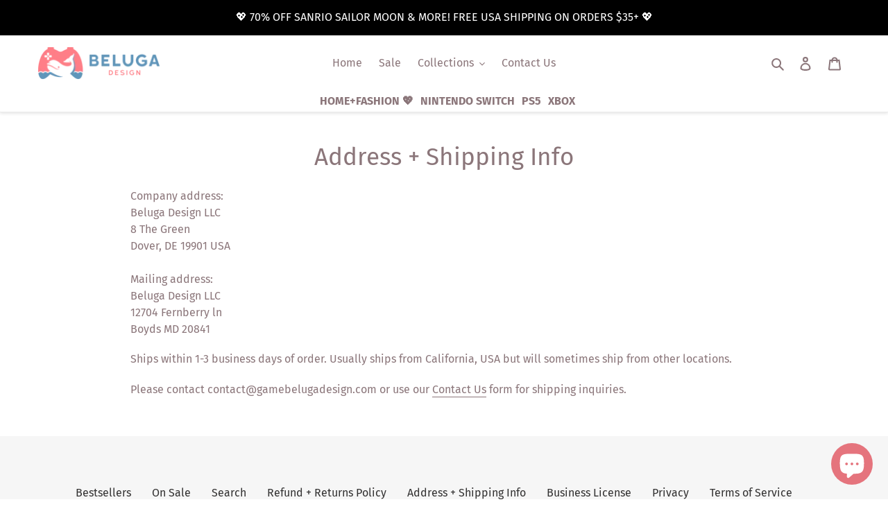

--- FILE ---
content_type: text/css
request_url: https://belugadesigns.com/cdn/shop/t/21/assets/theme.css?v=182227355282259656751665637455
body_size: 24717
content:
/** Shopify CDN: Minification failed

Line 1359:2 Expected identifier but found "*"
Line 1467:2 Expected identifier but found "*"
Line 9203:19 Expected identifier but found whitespace
Line 9203:21 Unexpected "{"
Line 9203:31 Expected ":"

**/
@charset "UTF-8";
/*============================================================================
  Debut | Built with Shopify Slate

  Some things to know about this file:
    - Sass is compiled on Shopify's server so you don't need to convert it to CSS yourself
    - The output CSS is compressed and comments are removed
    - You cannot use native CSS/Sass @imports in this file without a build script
==============================================================================*/
/*================ SASS HELPERS ================*/
/*================ #Mixins ================*/
/*============================================================================
  Prefix mixin for generating vendor prefixes.
  Based on https://github.com/thoughtbot/bourbon/blob/master/app/assets/stylesheets/addons/_prefixer.scss

  Usage:
    // Input:
    .element {
      @include prefix(transform, scale(1), ms webkit spec);
    }

    // Output:
    .element {
      -ms-transform: scale(1);
      -webkit-transform: scale(1);
      transform: scale(1);
    }
==============================================================================*/
/*================ Media Query Mixin ================*/
/*================ Responsive Show/Hide Helper ================*/
/*================ Responsive Text Alignment Helper ================*/
/*============================================================================
  Convert pixels (unitless) to ems
  eg. for a relational value of 12px write calc-font-size(12) when the parent is 16px
  if the parent is another value say 24px write calc-font-size(12, 24)
  Based on https://github.com/thoughtbot/bourbon/blob/master/app/assets/stylesheets/functions/_px-to-em.scss
==============================================================================*/
/*============================================================================
  Flexbox prefix mixins from Bourbon
    https://github.com/thoughtbot/bourbon/blob/master/app/assets/stylesheets/css3/_flex-box.scss
==============================================================================*/
/*================ VARIABLES ================*/
/*============================================================================
  Grid Breakpoints and Class Names
    - Do not change the variable names
    - Breakpoint pixel values are used in the window.theme.breakpoints object
==============================================================================*/
/*============================================================================
  Generate breakpoint-specific column widths and push classes
    - Default column widths: $grid-breakpoint-has-widths: ($small, $medium-up);
    - Default is no push classes
==============================================================================*/
/*================ Color Variables ================*/
/*================ Sizing Variables ================*/
/*================ Footer Variables ================*/
/*================ Z-Index ================*/
/*================ SVG ================*/
/*================ Drawers ================*/
/*================ Hero Slider ================*/
/*================ Typography ================*/
/*================ Gift Cards ================*/
/*================ Z-index ================*/
/*================ Product video ================*/
/*================ Image placeholder ================*/

/*================ Product reviews manual; doesn't work ================*/
.r--stars_average {
  display: "none" !important;
}

/*================ Add to cart button ================*/

.btn--secondary-accent {
  background-color: white !important;
  color: #1a6699 !important;
  border: 2px solid #1878b9 !important;
  font-weight: 500 !important;
  font-size: medium !important;
  line-height: 2 !important;
}

.shopify-payment-button__button--unbranded {
  font-weight: 500 !important;
  font-size: medium !important;
  line-height: 2 !important;
}

/*================ VENDOR ================*/

#PageContainer,
.page-container {
  -ms-transform: inherit !important;
  -webkit-transform: inherit !important;
  transform: inherit !important;
  will-change: inherit !important;
}

.c,
input,
select,
textarea {
  color: "black" !important;
}

/*============================================================================
  Slick Slider 1.6.0

  - If upgrading Slick's styles, use the following variables/functions
    instead of the slick defaults (from slick-theme.scss)
  - This file includes default slick.scss styles (at Slick Slider SCSS)
    and slick-theme.scss (at Slick Slider Theme). Upgrade each area individually.
  - Remove `outline: none` from `.slick-dots li button`
==============================================================================*/

/*================ Fixes bug where mobile nav appears behind ================*/
.mobile-nav-wrapper {
  z-index: 1000;
}

/*================ Slick Slider SCSS ================*/
.slick-slider {
  position: relative;
  display: block;
  box-sizing: border-box;
  -webkit-touch-callout: none;
  -webkit-user-select: none;
  -khtml-user-select: none;
  -moz-user-select: none;
  -ms-user-select: none;
  user-select: none;
  -ms-touch-action: pan-y;
  touch-action: pan-y;
  -webkit-tap-highlight-color: transparent;
}

.slick-list {
  position: relative;
  overflow: hidden;
  display: block;
  margin: 0;
  padding: 0;
}
.slick-list:focus {
  outline: none;
}
.slick-list.dragging {
  cursor: pointer;
  cursor: hand;
}

.slick-slider .slick-track,
.slick-slider .slick-list {
  -webkit-transform: translate3d(0, 0, 0);
  -moz-transform: translate3d(0, 0, 0);
  -ms-transform: translate3d(0, 0, 0);
  -o-transform: translate3d(0, 0, 0);
  transform: translate3d(0, 0, 0);
}

.slick-track {
  position: relative;
  left: 0;
  top: 0;
  display: block;
}
.slick-track:before,
.slick-track:after {
  content: "";
  display: table;
}
.slick-track:after {
  clear: both;
}
.slick-loading .slick-track {
  visibility: hidden;
}

.slick-slide {
  float: left;
  height: 100%;
  min-height: 1px;
  display: none;
}
[dir="rtl"] .slick-slide {
  float: right;
}
.slick-slide img {
  display: block;
}
.slick-slide.slick-loading img {
  display: none;
}
.slick-slide.dragging img {
  pointer-events: none;
}
.slick-initialized .slick-slide {
  display: block;
}
.slick-loading .slick-slide {
  visibility: hidden;
}
.slick-vertical .slick-slide {
  display: block;
  height: auto;
  border: 1px solid transparent;
}

.slick-arrow.slick-hidden {
  display: none;
}

/*================ Slick Slider Theme ================*/
.slick-loading .slick-list {
  background: #fff var(--slick-img-url) center center no-repeat;
}

/* Icons */
/* Arrows */
.slick-prev,
.slick-next {
  position: absolute;
  display: block;
  height: 20px;
  width: 20px;
  line-height: 0px;
  font-size: 0px;
  cursor: pointer;
  background: transparent;
  color: transparent;
  top: 50%;
  -webkit-transform: translate(0, -50%);
  -ms-transform: translate(0, -50%);
  transform: translate(0, -50%);
  padding: 0;
  border: none;
}
.slick-prev:hover,
.slick-prev:focus,
.slick-next:hover,
.slick-next:focus {
  background: transparent;
  color: transparent;
}
.slick-prev:hover:before,
.slick-prev:focus:before,
.slick-next:hover:before,
.slick-next:focus:before {
  opacity: 1;
}
.slick-prev.slick-disabled:before,
.slick-next.slick-disabled:before {
  opacity: 0.25;
}
.slick-prev:before,
.slick-next:before {
  font-family: "slick-icons, sans-serif";
  font-size: 20px;
  line-height: 1;
  color: #000;
  opacity: 0.75;
  -webkit-font-smoothing: antialiased;
  -moz-osx-font-smoothing: grayscale;
}

.slick-prev {
  left: -25px;
}
[dir="rtl"] .slick-prev {
  left: auto;
  right: -25px;
}
.slick-prev:before {
  content: "←";
}
[dir="rtl"] .slick-prev:before {
  content: "→";
}

.slick-next {
  right: -25px;
}
[dir="rtl"] .slick-next {
  left: -25px;
  right: auto;
}
.slick-next:before {
  content: "→";
}
[dir="rtl"] .slick-next:before {
  content: "←";
}

/* Dots */
.slick-dotted.slick-slider {
  margin-bottom: 30px;
}

.slick-dots {
  list-style: none;
  display: block;
  text-align: center;
  padding: 0;
  margin: 0;
}
.slick-dots li {
  position: relative;
  display: inline-block;
  height: 20px;
  width: 20px;
  margin: 0 5px;
  padding: 0;
  cursor: pointer;
}
.slick-dots li button,
.slick-dots li a {
  border: 0;
  background: transparent;
  display: block;
  height: 20px;
  width: 20px;
  line-height: 0px;
  font-size: 0px;
  color: transparent;
  padding: 5px;
  cursor: pointer;
}
.slick-dots li button:hover:before,
.slick-dots li button:focus:before,
.slick-dots li a:hover:before,
.slick-dots li a:focus:before {
  opacity: 1;
}
.slick-dots li button:before,
.slick-dots li a:before {
  position: absolute;
  top: 0;
  left: 0;
  content: "•";
  width: 20px;
  height: 20px;
  font-family: "slick-icons, sans-serif";
  font-size: 6px;
  line-height: 20px;
  text-align: center;
  color: #fff;
  opacity: 0.25;
  -webkit-font-smoothing: antialiased;
  -moz-osx-font-smoothing: grayscale;
}
.slick-dots li.slick-active button:before {
  color: #fff;
  opacity: 0.75;
}

/*================ GLOBAL ================*/
/*============================================================================
  #Normalize
  Based on normalize.css v3.0.2 | MIT License | git.io/normalize
==============================================================================*/
article,
aside,
details,
figcaption,
figure,
footer,
header,
hgroup,
main,
menu,
nav,
section,
summary {
  display: block;
}

input,
textarea,
select,
.disclosure__toggle {
  -webkit-font-smoothing: antialiased;
  -webkit-text-size-adjust: 100%;
}

a {
  background-color: transparent;
}

b,
strong {
  font-weight: var(--font-weight-body--bolder);
}

em {
  font-style: italic;
}

small {
  font-size: 80%;
}

sub,
sup {
  font-size: 75%;
  line-height: 0;
  position: relative;
  vertical-align: baseline;
}

sup {
  top: -0.5em;
}

sub {
  bottom: -0.25em;
}

img {
  max-width: 100%;
  border: 0;
}

button,
input,
optgroup,
select,
.disclosure__toggle,
textarea {
  /*   color: inherit; */
  font: inherit;
  margin: 0;
}

button[disabled],
html input[disabled] {
  cursor: default;
}

button::-moz-focus-inner,
[type="button"]::-moz-focus-inner,
[type="reset"]::-moz-focus-inner,
[type="submit"]::-moz-focus-inner {
  border-style: none;
  padding: 0;
}

button:-moz-focusring,
[type="button"]:-moz-focusring,
[type="reset"]:-moz-focusring,
[type="submit"]:-moz-focusring {
  outline: 1px dotted ButtonText;
}

input[type="search"],
input[type="number"],
input[type="email"],
input[type="password"] {
  -webkit-appearance: none;
  -moz-appearance: none;
}

table {
  width: 100%;
  border-collapse: collapse;
  border-spacing: 0;
}

td,
th {
  padding: 0;
}

textarea {
  overflow: auto;
  -webkit-appearance: none;
  -moz-appearance: none;
}

/*============================================================================
  Fast Tap
  enables no-delay taps (FastClick-esque) on supporting browsers
==============================================================================*/
a,
button,
[role="button"],
input,
label,
select,
.disclosure__toggle,
textarea {
  touch-action: manipulation;
}

/*============================================================================
  #Grid
==============================================================================*/
/*============================================================================
  Grid Setup
    1. Allow the grid system to be used on lists.
    2. Remove any margins and paddings that might affect the grid system.
    3. Apply a negative `margin-left` to negate the columns' gutters.
==============================================================================*/
/*============================================================================
  Reversed grids allow you to structure your source in the opposite
  order to how your rendered layout will appear.
==============================================================================*/
.grid--rev {
  direction: rtl;
  text-align: left;
}
.grid--rev > .grid__item {
  direction: ltr;
  text-align: left;
  float: right;
}

/*============================================================================
  Grid Columns
    - Create width classes, prepended by the breakpoint name.
==============================================================================*/
/*================ Grid push classes ================*/
/*================ Clearfix helper on uniform grids ================*/
/*================ Build Base Grid Classes ================*/
/* Whole */
.one-whole {
  width: 100%;
}

/* Halves */
.one-half {
  width: 50%;
}

/* Thirds */
.one-third {
  width: 33.33333%;
}

.two-thirds {
  width: 66.66667%;
}

/* Quarters */
.one-quarter {
  width: 25%;
}

.two-quarters {
  width: 50%;
}

.three-quarters {
  width: 75%;
}

/* Fifths */
.one-fifth {
  width: 20%;
}

.two-fifths {
  width: 40%;
}

.three-fifths {
  width: 60%;
}

.four-fifths {
  width: 80%;
}

/* Sixths */
.one-sixth {
  width: 16.66667%;
}

.two-sixths {
  width: 33.33333%;
}

.three-sixths {
  width: 50%;
}

.four-sixths {
  width: 66.66667%;
}

.five-sixths {
  width: 83.33333%;
}

/* Eighths */
.one-eighth {
  width: 12.5%;
}

.two-eighths {
  width: 25%;
}

.three-eighths {
  width: 37.5%;
}

.four-eighths {
  width: 50%;
}

.five-eighths {
  width: 62.5%;
}

.six-eighths {
  width: 75%;
}

.seven-eighths {
  width: 87.5%;
}

/* Tenths */
.one-tenth {
  width: 10%;
}

.two-tenths {
  width: 20%;
}

.three-tenths {
  width: 30%;
}

.four-tenths {
  width: 40%;
}

.five-tenths {
  width: 50%;
}

.six-tenths {
  width: 60%;
}

.seven-tenths {
  width: 70%;
}

.eight-tenths {
  width: 80%;
}

.nine-tenths {
  width: 90%;
}

/* Twelfths */
.one-twelfth {
  width: 8.33333%;
}

.two-twelfths {
  width: 16.66667%;
}

.three-twelfths {
  width: 25%;
}

.four-twelfths {
  width: 33.33333%;
}

.five-twelfths {
  width: 41.66667%;
}

.six-twelfths {
  width: 50%;
}

.seven-twelfths {
  width: 58.33333%;
}

.eight-twelfths {
  width: 66.66667%;
}

.nine-twelfths {
  width: 75%;
}

.ten-twelfths {
  width: 83.33333%;
}

.eleven-twelfths {
  width: 91.66667%;
}

.show {
  display: block !important;
}

.hide {
  display: none !important;
}

.text-left {
  text-align: left !important;
}

.text-right {
  text-align: right !important;
}

.text-center {
  text-align: center !important;
}

/*================ Build Responsive Grid Classes ================*/
@media only screen and (max-width: 749px) {
  /* Whole */
  .small--one-whole {
    width: 100%;
  }
  /* Halves */
  .small--one-half {
    width: 50%;
  }
  /* Thirds */
  .small--one-third {
    width: 33.33333%;
  }
  .small--two-thirds {
    width: 66.66667%;
  }
  /* Quarters */
  .small--one-quarter {
    width: 25%;
  }
  .small--two-quarters {
    width: 50%;
  }
  .small--three-quarters {
    width: 75%;
  }
  /* Fifths */
  .small--one-fifth {
    width: 20%;
  }
  .small--two-fifths {
    width: 40%;
  }
  .small--three-fifths {
    width: 60%;
  }
  .small--four-fifths {
    width: 80%;
  }
  /* Sixths */
  .small--one-sixth {
    width: 16.66667%;
  }
  .small--two-sixths {
    width: 33.33333%;
  }
  .small--three-sixths {
    width: 50%;
  }
  .small--four-sixths {
    width: 66.66667%;
  }
  .small--five-sixths {
    width: 83.33333%;
  }
  /* Eighths */
  .small--one-eighth {
    width: 12.5%;
  }
  .small--two-eighths {
    width: 25%;
  }
  .small--three-eighths {
    width: 37.5%;
  }
  .small--four-eighths {
    width: 50%;
  }
  .small--five-eighths {
    width: 62.5%;
  }
  .small--six-eighths {
    width: 75%;
  }
  .small--seven-eighths {
    width: 87.5%;
  }
  /* Tenths */
  .small--one-tenth {
    width: 10%;
  }
  .small--two-tenths {
    width: 20%;
  }
  .small--three-tenths {
    width: 30%;
  }
  .small--four-tenths {
    width: 40%;
  }
  .small--five-tenths {
    width: 50%;
  }
  .small--six-tenths {
    width: 60%;
  }
  .small--seven-tenths {
    width: 70%;
  }
  .small--eight-tenths {
    width: 80%;
  }
  .small--nine-tenths {
    width: 90%;
  }
  /* Twelfths */
  .small--one-twelfth {
    width: 8.33333%;
  }
  .small--two-twelfths {
    width: 16.66667%;
  }
  .small--three-twelfths {
    width: 25%;
  }
  .small--four-twelfths {
    width: 33.33333%;
  }
  .small--five-twelfths {
    width: 41.66667%;
  }
  .small--six-twelfths {
    width: 50%;
  }
  .small--seven-twelfths {
    width: 58.33333%;
  }
  .small--eight-twelfths {
    width: 66.66667%;
  }
  .small--nine-twelfths {
    width: 75%;
  }
  .small--ten-twelfths {
    width: 83.33333%;
  }
  .small--eleven-twelfths {
    width: 91.66667%;
  }
  .grid--uniform .small--one-half:nth-child(2n + 1),
  .grid--uniform .small--one-third:nth-child(3n + 1),
  .grid--uniform .small--one-quarter:nth-child(4n + 1),
  .grid--uniform .small--one-fifth:nth-child(5n + 1),
  .grid--uniform .small--one-sixth:nth-child(6n + 1),
  .grid--uniform .small--two-sixths:nth-child(3n + 1),
  .grid--uniform .small--three-sixths:nth-child(2n + 1),
  .grid--uniform .small--one-eighth:nth-child(8n + 1),
  .grid--uniform .small--two-eighths:nth-child(4n + 1),
  .grid--uniform .small--four-eighths:nth-child(2n + 1),
  .grid--uniform .small--five-tenths:nth-child(2n + 1),
  .grid--uniform .small--one-twelfth:nth-child(12n + 1),
  .grid--uniform .small--two-twelfths:nth-child(6n + 1),
  .grid--uniform .small--three-twelfths:nth-child(4n + 1),
  .grid--uniform .small--four-twelfths:nth-child(3n + 1),
  .grid--uniform .small--six-twelfths:nth-child(2n + 1) {
    clear: both;
  }
  .small--show {
    display: block !important;
  }
  .small--hide {
    display: none !important;
  }
  .small--text-left {
    text-align: left !important;
  }
  .small--text-right {
    text-align: right !important;
  }
  .small--text-center {
    text-align: center !important;
  }
}

@media only screen and (min-width: 750px) {
  /* Whole */
  .medium-up--one-whole {
    width: 100%;
  }
  /* Halves */
  .medium-up--one-half {
    width: 50%;
  }
  /* Thirds */
  .medium-up--one-third {
    width: 33.33333%;
  }
  .medium-up--two-thirds {
    width: 66.66667%;
  }
  /* Quarters */
  .medium-up--one-quarter {
    width: 25%;
  }
  .medium-up--two-quarters {
    width: 50%;
  }
  .medium-up--three-quarters {
    width: 75%;
  }
  /* Fifths */
  .medium-up--one-fifth {
    width: 20%;
  }
  .medium-up--two-fifths {
    width: 40%;
  }
  .medium-up--three-fifths {
    width: 60%;
  }
  .medium-up--four-fifths {
    width: 80%;
  }
  /* Sixths */
  .medium-up--one-sixth {
    width: 16.66667%;
  }
  .medium-up--two-sixths {
    width: 33.33333%;
  }
  .medium-up--three-sixths {
    width: 50%;
  }
  .medium-up--four-sixths {
    width: 66.66667%;
  }
  .medium-up--five-sixths {
    width: 83.33333%;
  }
  /* Eighths */
  .medium-up--one-eighth {
    width: 12.5%;
  }
  .medium-up--two-eighths {
    width: 25%;
  }
  .medium-up--three-eighths {
    width: 37.5%;
  }
  .medium-up--four-eighths {
    width: 50%;
  }
  .medium-up--five-eighths {
    width: 62.5%;
  }
  .medium-up--six-eighths {
    width: 75%;
  }
  .medium-up--seven-eighths {
    width: 87.5%;
  }
  /* Tenths */
  .medium-up--one-tenth {
    width: 10%;
  }
  .medium-up--two-tenths {
    width: 20%;
  }
  .medium-up--three-tenths {
    width: 30%;
  }
  .medium-up--four-tenths {
    width: 40%;
  }
  .medium-up--five-tenths {
    width: 50%;
  }
  .medium-up--six-tenths {
    width: 60%;
  }
  .medium-up--seven-tenths {
    width: 70%;
  }
  .medium-up--eight-tenths {
    width: 80%;
  }
  .medium-up--nine-tenths {
    width: 90%;
  }
  /* Twelfths */
  .medium-up--one-twelfth {
    width: 8.33333%;
  }
  .medium-up--two-twelfths {
    width: 16.66667%;
  }
  .medium-up--three-twelfths {
    width: 25%;
  }
  .medium-up--four-twelfths {
    width: 33.33333%;
  }
  .medium-up--five-twelfths {
    width: 41.66667%;
  }
  .medium-up--six-twelfths {
    width: 50%;
  }
  .medium-up--seven-twelfths {
    width: 58.33333%;
  }
  .medium-up--eight-twelfths {
    width: 66.66667%;
  }
  .medium-up--nine-twelfths {
    width: 75%;
  }
  .medium-up--ten-twelfths {
    width: 83.33333%;
  }
  .medium-up--eleven-twelfths {
    width: 91.66667%;
  }
  .grid--uniform .medium-up--one-half:nth-child(2n + 1),
  .grid--uniform .medium-up--one-third:nth-child(3n + 1),
  .grid--uniform .medium-up--one-quarter:nth-child(4n + 1),
  .grid--uniform .medium-up--one-fifth:nth-child(5n + 1),
  .grid--uniform .medium-up--one-sixth:nth-child(6n + 1),
  .grid--uniform .medium-up--two-sixths:nth-child(3n + 1),
  .grid--uniform .medium-up--three-sixths:nth-child(2n + 1),
  .grid--uniform .medium-up--one-eighth:nth-child(8n + 1),
  .grid--uniform .medium-up--two-eighths:nth-child(4n + 1),
  .grid--uniform .medium-up--four-eighths:nth-child(2n + 1),
  .grid--uniform .medium-up--five-tenths:nth-child(2n + 1),
  .grid--uniform .medium-up--one-twelfth:nth-child(12n + 1),
  .grid--uniform .medium-up--two-twelfths:nth-child(6n + 1),
  .grid--uniform .medium-up--three-twelfths:nth-child(4n + 1),
  .grid--uniform .medium-up--four-twelfths:nth-child(3n + 1),
  .grid--uniform .medium-up--six-twelfths:nth-child(2n + 1) {
    clear: both;
  }
  .medium-up--show {
    display: block !important;
  }
  .medium-up--hide {
    display: none !important;
  }
  .medium-up--text-left {
    text-align: left !important;
  }
  .medium-up--text-right {
    text-align: right !important;
  }
  .medium-up--text-center {
    text-align: center !important;
  }
}

/*================ Build Grid Push Classes ================*/
@media only screen and (max-width: 749px) {
  /* Halves */
  .small--push-one-half {
    left: 50%;
  }
  /* Thirds */
  .small--push-one-third {
    left: 33.33333%;
  }
  .small--push-two-thirds {
    left: 66.66667%;
  }
  /* Quarters */
  .small--push-one-quarter {
    left: 25%;
  }
  .small--push-two-quarters {
    left: 50%;
  }
  .small--push-three-quarters {
    left: 75%;
  }
  /* Fifths */
  .small--push-one-fifth {
    left: 20%;
  }
  .small--push-two-fifths {
    left: 40%;
  }
  .small--push-three-fifths {
    left: 60%;
  }
  .small--push-four-fifths {
    left: 80%;
  }
  /* Sixths */
  .small--push-one-sixth {
    left: 16.66667%;
  }
  .small--push-two-sixths {
    left: 33.33333%;
  }
  .small--push-three-sixths {
    left: 50%;
  }
  .small--push-four-sixths {
    left: 66.66667%;
  }
  .small--push-five-sixths {
    left: 83.33333%;
  }
  /* Eighths */
  .small--push-one-eighth {
    left: 12.5%;
  }
  .small--push-two-eighths {
    left: 25%;
  }
  .small--push-three-eighths {
    left: 37.5%;
  }
  .small--push-four-eighths {
    left: 50%;
  }
  .small--push-five-eighths {
    left: 62.5%;
  }
  .small--push-six-eighths {
    left: 75%;
  }
  .small--push-seven-eighths {
    left: 87.5%;
  }
  /* Tenths */
  .small--push-one-tenth {
    left: 10%;
  }
  .small--push-two-tenths {
    left: 20%;
  }
  .small--push-three-tenths {
    left: 30%;
  }
  .small--push-four-tenths {
    left: 40%;
  }
  .small--push-five-tenths {
    left: 50%;
  }
  .small--push-six-tenths {
    left: 60%;
  }
  .small--push-seven-tenths {
    left: 70%;
  }
  .small--push-eight-tenths {
    left: 80%;
  }
  .small--push-nine-tenths {
    left: 90%;
  }
  /* Twelfths */
  .small--push-one-twelfth {
    left: 8.33333%;
  }
  .small--push-two-twelfths {
    left: 16.66667%;
  }
  .small--push-three-twelfths {
    left: 25%;
  }
  .small--push-four-twelfths {
    left: 33.33333%;
  }
  .small--push-five-twelfths {
    left: 41.66667%;
  }
  .small--push-six-twelfths {
    left: 50%;
  }
  .small--push-seven-twelfths {
    left: 58.33333%;
  }
  .small--push-eight-twelfths {
    left: 66.66667%;
  }
  .small--push-nine-twelfths {
    left: 75%;
  }
  .small--push-ten-twelfths {
    left: 83.33333%;
  }
  .small--push-eleven-twelfths {
    left: 91.66667%;
  }
}

@media only screen and (min-width: 750px) {
  /* Halves */
  .medium-up--push-one-half {
    left: 50%;
  }
  /* Thirds */
  .medium-up--push-one-third {
    left: 33.33333%;
  }
  .medium-up--push-two-thirds {
    left: 66.66667%;
  }
  /* Quarters */
  .medium-up--push-one-quarter {
    left: 25%;
  }
  .medium-up--push-two-quarters {
    left: 50%;
  }
  .medium-up--push-three-quarters {
    left: 75%;
  }
  /* Fifths */
  .medium-up--push-one-fifth {
    left: 20%;
  }
  .medium-up--push-two-fifths {
    left: 40%;
  }
  .medium-up--push-three-fifths {
    left: 60%;
  }
  .medium-up--push-four-fifths {
    left: 80%;
  }
  /* Sixths */
  .medium-up--push-one-sixth {
    left: 16.66667%;
  }
  .medium-up--push-two-sixths {
    left: 33.33333%;
  }
  .medium-up--push-three-sixths {
    left: 50%;
  }
  .medium-up--push-four-sixths {
    left: 66.66667%;
  }
  .medium-up--push-five-sixths {
    left: 83.33333%;
  }
  /* Eighths */
  .medium-up--push-one-eighth {
    left: 12.5%;
  }
  .medium-up--push-two-eighths {
    left: 25%;
  }
  .medium-up--push-three-eighths {
    left: 37.5%;
  }
  .medium-up--push-four-eighths {
    left: 50%;
  }
  .medium-up--push-five-eighths {
    left: 62.5%;
  }
  .medium-up--push-six-eighths {
    left: 75%;
  }
  .medium-up--push-seven-eighths {
    left: 87.5%;
  }
  /* Tenths */
  .medium-up--push-one-tenth {
    left: 10%;
  }
  .medium-up--push-two-tenths {
    left: 20%;
  }
  .medium-up--push-three-tenths {
    left: 30%;
  }
  .medium-up--push-four-tenths {
    left: 40%;
  }
  .medium-up--push-five-tenths {
    left: 50%;
  }
  .medium-up--push-six-tenths {
    left: 60%;
  }
  .medium-up--push-seven-tenths {
    left: 70%;
  }
  .medium-up--push-eight-tenths {
    left: 80%;
  }
  .medium-up--push-nine-tenths {
    left: 90%;
  }
  /* Twelfths */
  .medium-up--push-one-twelfth {
    left: 8.33333%;
  }
  .medium-up--push-two-twelfths {
    left: 16.66667%;
  }
  .medium-up--push-three-twelfths {
    left: 25%;
  }
  .medium-up--push-four-twelfths {
    left: 33.33333%;
  }
  .medium-up--push-five-twelfths {
    left: 41.66667%;
  }
  .medium-up--push-six-twelfths {
    left: 50%;
  }
  .medium-up--push-seven-twelfths {
    left: 58.33333%;
  }
  .medium-up--push-eight-twelfths {
    left: 66.66667%;
  }
  .medium-up--push-nine-twelfths {
    left: 75%;
  }
  .medium-up--push-ten-twelfths {
    left: 83.33333%;
  }
  .medium-up--push-eleven-twelfths {
    left: 91.66667%;
  }
}

/*================ #Helper Classes ================*/
.clearfix {
  *zoom: 1;
}
.clearfix::after {
  content: "";
  display: table;
  clear: both;
}

.visually-hidden {
  position: absolute !important;
  overflow: hidden;
  clip: rect(0 0 0 0);
  height: 1px;
  width: 1px;
  margin: -1px;
  padding: 0;
  border: 0;
}

.visually-hidden--inline {
  margin: 0;
  height: 1em;
}

.visually-hidden--static {
  position: static !important;
}

.js-focus-hidden:focus {
  outline: none;
}

.no-js:not(html) {
  display: none;
}
.no-js .no-js:not(html) {
  display: block;
}

.no-js .js {
  display: none;
}

.hide {
  display: none !important;
}

/*============================================================================
  Skip to content button
    - Overrides .visually-hidden when focused
==============================================================================*/
.skip-link:focus {
  clip: auto;
  width: auto;
  height: auto;
  margin: 0;
  color: var(--color-text);
  background-color: var(--color-bg);
  padding: 10px;
  opacity: 1;
  z-index: 10000;
  transition: none;
}

/*=============== Lazy loading ===================*/
.box {
  background: no-repeat;
  background-color: #f7f7f7;
  background-size: contain;
}

.ratio-container {
  position: relative;
}

.ratio-container:after {
  content: "";
  display: block;
  height: 0;
  width: 100%;
  /* 16:9 = 56.25% = calc(9 / 16 * 100%) */
  padding-bottom: 50%;
  content: "";
}

.ratio-container > * {
  position: absolute;
  top: 0;
  left: 0;
  width: 100%;
  height: 100%;
}

/*=============== Critical CSS ===================*/
.main-content {
  opacity: 1;
}

.main-content .shopify-section {
  display: inherit;
}

.critical-hidden {
  display: inherit;
}

/*================ #Basic Styles ================*/
.page-width {
  *zoom: 1;
  max-width: 1200px;
  margin: 0 auto;
}
.page-width::after {
  content: "";
  display: table;
  clear: both;
}

/*================ Typography ================*/
blockquote {
  font-size: calc(((18) / (var(--font-size-base))) * 1em);
  font-style: normal;
  text-align: center;
  padding: 0 30px;
  margin: 0;
}
.rte blockquote {
  border-color: var(--color-border);
  border-width: 1px 0;
  border-style: solid;
  padding: 30px 0;
  margin-bottom: 27.5px;
}
blockquote p + cite {
  margin-top: 27.5px;
}
blockquote cite {
  display: block;
  font-size: 0.85em;
  font-weight: var(--font-weight-body);
}
blockquote cite::before {
  content: "\2014 \0020";
}

code,
pre {
  font-family: Consolas, monospace;
  font-size: 1em;
}

pre {
  overflow: auto;
}

input,
textarea,
select,
.disclosure__toggle {
  font-size: calc(var(--font-size-base) * 1px);
  font-family: var(--font-stack-body);
  font-style: var(--font-style-body);
  font-weight: var(--font-weight-body);
  /*   color: var(--color-text); */
  line-height: 1.5;
}

@media only screen and (max-width: 989px) {
  input,
  textarea,
  select,
  .disclosure__toggle,
  button {
    font-size: 16px;
  }
}

/*================ Headings ================*/
h3,
.h3,
h4,
.h4,
h5,
.h5,
h6,
.h6 {
  margin: 0 0 17.5px;
  font-family: var(--font-stack-header);
  font-style: var(--font-style-header);
  font-weight: var(--font-weight-header);
  line-height: 1.2;
  overflow-wrap: break-word;
  word-wrap: break-word;
}
h3 a,
.h3 a,
h4 a,
.h4 a,
h5 a,
.h5 a,
h6 a,
.h6 a {
  color: inherit;
  text-decoration: none;
  font-weight: inherit;
}

h3,
.h3 {
  font-size: calc(((var(--font-size-header)) / (var(--font-size-base))) * 1em);
  text-transform: none;
  letter-spacing: 0;
}
@media only screen and (max-width: 749px) {
  h3,
  .h3 {
    font-size: calc(((var(--font-h3-mobile)) / (var(--font-size-base))) * 1em);
  }
}

h4,
.h4 {
  font-size: calc(((var(--font-h4-desktop)) / (var(--font-size-base))) * 1em);
}
@media only screen and (max-width: 749px) {
  h4,
  .h4 {
    font-size: calc(((var(--font-h4-mobile)) / (var(--font-size-base))) * 1em);
  }
}

h5,
.h5 {
  font-size: calc(((var(--font-h5-desktop)) / (var(--font-size-base))) * 1em);
}
@media only screen and (max-width: 749px) {
  h5,
  .h5 {
    font-size: calc(((var(--font-h5-mobile)) / (var(--font-size-base))) * 1em);
  }
}

h6,
.h6 {
  font-size: calc(((var(--font-h6-desktop)) / (var(--font-size-base))) * 1em);
}
@media only screen and (max-width: 749px) {
  h6,
  .h6 {
    font-size: calc(((var(--font-h6-mobile)) / (var(--font-size-base))) * 1em);
  }
}

/*================ RTE headings ================*/
.rte {
  color: var(--color-body-text);
  margin-bottom: 35px;
}
.rte:last-child {
  margin-bottom: 0;
}
.rte h1,
.rte h2,
.rte h3,
.rte .h3,
.rte h4,
.rte .h4,
.rte h5,
.rte .h5,
.rte h6,
.rte .h6 {
  margin-top: 55px;
  margin-bottom: 27.5px;
}
.rte h1:first-child,
.rte h2:first-child,
.rte h3:first-child,
.rte .h3:first-child,
.rte h4:first-child,
.rte .h4:first-child,
.rte h5:first-child,
.rte .h5:first-child,
.rte h6:first-child,
.rte .h6:first-child {
  margin-top: 0;
}
.rte li {
  margin-bottom: 4px;
  list-style: inherit;
}
.rte li:last-child {
  margin-bottom: 0;
}

.rte-setting {
  margin-bottom: 19.44444px;
}
.rte-setting:last-child {
  margin-bottom: 0;
}

/*================ Misc styles ================*/
.fine-print {
  font-size: calc(((14) / (var(--font-size-base))) * 1em);
  font-style: italic;
}

.txt--minor {
  font-size: 80%;
}

.txt--emphasis {
  font-style: italic;
}

.address {
  margin-bottom: 55px;
}

/*================ Hero and slideshow headers ================*/
.mega-title,
.mega-subtitle {
  color: var(--color-overlay-title-text);
}
.hero .mega-title,
.hero .mega-subtitle {
  text-shadow: 0 0 4px rgba(0, 0, 0, 0.4);
}
@media only screen and (min-width: 750px) {
  .mega-title,
  .mega-subtitle {
    text-shadow: 0 0 4px rgba(0, 0, 0, 0.4);
  }
}

.mega-title {
  margin-bottom: 8px;
}

.mega-title--large {
  font-size: calc(
    ((var(--font-size-header) + 8) / (var(--font-size-base))) * 1em
  );
}
@media only screen and (min-width: 750px) {
  .mega-title--large {
    font-size: calc(
      ((var(--font-mega-title-large-desktop)) / (var(--font-size-base))) * 1em
    );
  }
}

@media only screen and (min-width: 750px) {
  .mega-subtitle {
    font-size: calc(
      ((var(--font-size-base) + 4) / (var(--font-size-base))) * 1em
    );
    margin: 0 auto;
  }
  .text-center .mega-subtitle {
    max-width: 75%;
  }
}

.mega-subtitle p {
  color: var(--color-overlay-title-text);
}

.mega-subtitle a {
  color: var(--color-overlay-title-text);
  border-bottom: 1px solid currentColor;
}
.mega-subtitle a:hover,
.mega-subtitle a:focus {
  color: var(--color-overlay-text-focus);
}

.mega-subtitle--large {
  font-size: calc(
    ((var(--font-size-base) + 2) / (var(--font-size-base))) * 1em
  );
  font-weight: var(--font-weight-header);
}
@media only screen and (min-width: 750px) {
  .mega-subtitle--large {
    font-size: calc(
      ((var(--font-size-base) + 8) / (var(--font-size-base))) * 1em
    );
  }
}

/*============================================================================
  Animation Classes and Keyframes
==============================================================================*/
.is-transitioning {
  display: block !important;
  visibility: visible !important;
}

/*================ #Icons ================*/
svg.icon:not(.icon--full-color) .icon-error__symbol,
symbol.icon:not(.icon--full-color) .icon-error__symbol {
  fill: #ffffff;
}

/*================ Payment Icons ================*/
.payment-icons {
  -moz-user-select: none;
  -ms-user-select: none;
  -webkit-user-select: none;
  user-select: none;
  cursor: default;
}
@media only screen and (max-width: 749px) {
  .payment-icons {
    line-height: 40px;
  }
}
.payment-icons .icon {
  width: 38px;
  height: 24px;
  fill: inherit;
}

/*================ Social Icons ================*/
.social-icons .icon {
  width: 23px;
  height: 23px;
}
@media only screen and (min-width: 750px) {
  .social-icons .icon {
    width: 25px;
    height: 25px;
  }
}
.social-icons .icon.icon--wide {
  width: 40px;
}

/*================ Spinner Icon ================*/
.icon-spinner {
  -moz-animation: spin 500ms infinite linear;
  -o-animation: spin 500ms infinite linear;
  -webkit-animation: spin 500ms infinite linear;
  animation: spin 500ms infinite linear;
}

/*================ Error Icons ================*/
.icon-error {
  fill: #d20000;
  width: calc(calc(var(--font-size-base) * 1px) - 2px);
  height: calc(calc(var(--font-size-base) * 1px) - 2px);
  margin-top: 0.1em;
  flex-shrink: 0;
}

/*================ #Lists ================*/
ul,
ol {
  margin: 0;
  padding: 0;
}

ol {
  list-style: decimal;
}

/*================ #Rich Text Editor ================*/
.rte img {
  height: auto;
}

.rte table {
  table-layout: fixed;
}

.rte ul,
.rte ol {
  margin: 0 0 17.5px 35px;
}
.rte ul.list--inline,
.rte ol.list--inline {
  margin-left: 0;
}

.rte ul {
  list-style: disc outside;
}
.rte ul ul {
  list-style: circle outside;
}
.rte ul ul ul {
  list-style: square outside;
}

.rte a:not(.btn) {
  border-bottom: 1px solid currentColor;
  padding-bottom: 1px;
}

.text-center.rte ul,
.text-center.rte ol,
.text-center .rte ul,
.text-center .rte ol {
  margin-left: 0;
  list-style-position: inside;
}

.scrollable-wrapper {
  max-width: 100%;
  overflow: auto;
  -webkit-overflow-scrolling: touch;
}

/*================ #Links and Buttons ================*/
a:not([disabled]):hover,
a:focus {
  color: var(--color-text-focus);
}

.password-powered-by a:not([disabled]):hover,
.password-powered-by a:focus {
  color: var(--color-text-focus);
  border-bottom: 1px solid var(--color-text-focus);
}

a[href^="tel"] {
  color: inherit;
}

/*================ Buttons ================*/
.btn,
.shopify-payment-button .shopify-payment-button__button--unbranded {
  -moz-user-select: none;
  -ms-user-select: none;
  -webkit-user-select: none;
  user-select: none;
  -webkit-appearance: none;
  -moz-appearance: none;
  appearance: none;
  display: inline-block;
  width: auto;
  text-decoration: none;
  text-align: center;
  vertical-align: middle;
  cursor: pointer;
  border: 1px solid transparent;
  border-radius: 2px;
  padding: 8px 15px;
  background-color: var(--color-btn-primary);
  color: var(--color-btn-primary-text);
  font-family: var(--font-stack-header);
  font-style: var(--font-style-header);
  font-weight: var(--font-weight-header);
  text-transform: uppercase;
  letter-spacing: 0.08em;
  white-space: normal;
  font-size: calc(
    ((var(--font-size-base) - 2) / (var(--font-size-base))) * 1em
  );
}
@media only screen and (min-width: 750px) {
  .btn,
  .shopify-payment-button .shopify-payment-button__button--unbranded {
    padding: 10px 18px;
  }
}
.btn:not([disabled]):hover,
.shopify-payment-button
  .shopify-payment-button__button--unbranded:not([disabled]):hover,
.btn:focus,
.shopify-payment-button .shopify-payment-button__button--unbranded:focus {
  color: var(--color-btn-primary-text);
  background-color: var(--color-btn-primary-focus);
}
.btn .icon-arrow-right,
.shopify-payment-button
  .shopify-payment-button__button--unbranded
  .icon-arrow-right,
.btn .icon-arrow-left,
.shopify-payment-button
  .shopify-payment-button__button--unbranded
  .icon-arrow-left {
  height: 9px;
}
.btn[disabled],
.shopify-payment-button .shopify-payment-button__button--unbranded[disabled],
.btn[aria-disabled],
.shopify-payment-button
  .shopify-payment-button__button--unbranded[aria-disabled] {
  cursor: default;
  opacity: 0.5;
}

.btn--secondary {
  background-color: transparent;
  color: var(--color-btn-primary);
  border-color: var(--color-btn-primary);
}
.btn--secondary:not([disabled]):hover,
.btn--secondary:focus {
  background-color: transparent;
  color: var(--color-btn-primary-focus);
  border-color: var(--color-btn-primary-focus);
}

.btn--secondary-accent {
  background-color: var(--color-body);
  color: var(--color-btn-primary);
}
.btn--secondary-accent:not([disabled]):hover,
.btn--secondary-accent:focus {
  background-color: var(--color-body);
  color: var(--color-btn-primary-focus);
}

.btn--small {
  padding: 8px 10px;
  font-size: calc(((12) / (var(--font-size-base))) * 1em);
  line-height: 1;
}

.btn--tertiary {
  background-color: transparent;
  color: var(--color-small-button-text-border);
  border-color: var(--color-small-button-text-border);
}
.btn--tertiary:not([disabled]):hover,
.btn--tertiary:focus {
  background-color: transparent;
  color: var(--color-small-button-text-border-focus);
  border-color: var(--color-small-button-text-border-focus);
}

/*================ Button variations ================*/
@media only screen and (max-width: 749px) {
  .btn--small-wide {
    padding-left: 50px;
    padding-right: 50px;
  }
}

.btn--link {
  background-color: transparent;
  border: 0;
  margin: 0;
  color: var(--color-text);
  text-align: left;
}
.btn--link:not([disabled]):hover,
.btn--link:focus {
  color: var(--color-text-focus);
  background-color: transparent;
}
.btn--link .icon {
  vertical-align: middle;
}

.btn--narrow {
  padding-left: 15px;
  padding-right: 15px;
}

.btn--has-icon-after .icon {
  margin-left: 10px;
}

.btn--has-icon-before .icon {
  margin-right: 10px;
}

/*================ Add to cart button ================*/

.btn--secondary-accent {
  background-color: white !important;
  color: #1a6699 !important;
  border: 2px solid #1878b9 !important;
  font-weight: 500 !important;
  font-size: medium !important;
  line-height: 2 !important;
}

.shopify-payment-button__button--unbranded {
  font-weight: 500 !important;
  font-size: medium !important;
  line-height: 2 !important;
}

/*================ Force an input/button to look like a text link ================*/
.text-link {
  display: inline;
  border: 0 none;
  background: none;
  padding: 0;
  margin: 0;
}

.text-link--accent {
  color: var(--color-btn-primary);
  border-bottom: 1px solid currentColor;
  padding-bottom: 1px;
}
.text-link--accent:not([disabled]):hover,
.text-link--accent:focus {
  color: var(--color-btn-primary-focus);
}

/*================ Return to collection/blog links ================*/
.return-link-wrapper {
  margin-top: 82.5px;
  margin-bottom: 0;
}
@media only screen and (max-width: 749px) {
  .return-link-wrapper {
    margin-top: 55px;
  }
}

.full-width-link {
  position: absolute;
  top: 0;
  right: 0;
  bottom: 0;
  left: 0;
  z-index: 2;
}

/*================ #Tables ================*/
table {
  margin-bottom: 27.5px;
}
table a {
  border-bottom: 1px solid currentColor;
}

th {
  font-family: var(--font-stack-header);
  font-style: var(--font-style-header);
  font-weight: var(--font-weight-body--bold);
}

th,
td {
  text-align: left;
  border: 1px solid var(--color-border);
  padding: 10px 14px;
}

tbody th,
tfoot th {
  font-weight: normal;
}

/*============================================================================
  Responsive tables, defined with .responsive-table on table element.
==============================================================================*/
@media only screen and (max-width: 749px) {
  .responsive-table thead {
    display: none;
  }
  .responsive-table th,
  .responsive-table td {
    float: left;
    clear: left;
    width: 100%;
    text-align: right;
    padding: 27.5px;
    border: 0;
    margin: 0;
  }
  .responsive-table th::before,
  .responsive-table td::before {
    content: attr(data-label);
    float: left;
    text-align: center;
    font-size: 12px;
    padding-right: 10px;
    font-weight: normal;
  }
  .responsive-table__row + .responsive-table__row,
  tfoot > .responsive-table__row:first-child {
    position: relative;
    margin-top: 10px;
    padding-top: 55px;
  }
  .responsive-table__row + .responsive-table__row::after,
  tfoot > .responsive-table__row:first-child::after {
    content: "";
    display: block;
    position: absolute;
    top: 0;
    left: 27.5px;
    right: 27.5px;
    border-bottom: 1px solid var(--color-border);
  }
}

/*================ #Images and Iframes ================*/
svg:not(:root) {
  overflow: hidden;
}

.video-wrapper {
  position: relative;
  overflow: hidden;
  max-width: 100%;
  padding-bottom: 56.25%;
  height: 0;
  height: auto;
}
.video-wrapper iframe {
  position: absolute;
  top: 0;
  left: 0;
  width: 100%;
  height: 100%;
}

/*================ Adds a background color pulsating animation ================*/
[data-image-loading-animation] {
  background-color: var(--global-color-image-loader-primary);
  -moz-animation: image-loader 2s 400ms infinite;
  -o-animation: image-loader 2s 400ms infinite;
  -webkit-animation: image-loader 2s 400ms infinite;
  animation: image-loader 2s 400ms infinite;
}
.no-js [data-image-loading-animation] {
  animation-name: none;
}

/*================ Forms ================*/
form {
  margin: 0;
}

fieldset {
  border: 1px solid var(--color-border-form);
  margin: 0 0 55px;
  padding: 27.5px;
}

legend {
  border: 0;
  padding: 0;
}

button {
  cursor: pointer;
}

input[type="submit"] {
  cursor: pointer;
}

label {
  display: block;
  margin-bottom: 5px;
}
@media only screen and (max-width: 749px) {
  label {
    font-size: calc(
      ((var(--font-size-base) - 2) / (var(--font-size-base))) * 1em
    );
  }
}
[type="radio"] + label,
[type="checkbox"] + label {
  display: inline-block;
  margin-bottom: 0;
}
label[for] {
  cursor: pointer;
}

input,
textarea,
select,
.disclosure__toggle {
  border: 1px solid var(--color-border-form);
  background-color: var(--color-text-field);
  /*   color: var(--color-text-field-text); */
  max-width: 100%;
  line-height: 1.2;
  border-radius: 2px;
}
input:focus,
textarea:focus,
select:focus,
.disclosure__toggle:focus {
  border-color: var(--color-border-form-darker);
}
input[disabled],
textarea[disabled],
select[disabled],
.disclosure__toggle[disabled] {
  cursor: default;
  background-color: #f4f4f4;
  border-color: #f4f4f4;
}
input.input--error::-webkit-input-placeholder,
textarea.input--error::-webkit-input-placeholder,
select.input--error::-webkit-input-placeholder,
.input--error.disclosure__toggle::-webkit-input-placeholder {
  color: #d20000;
  opacity: 0.5;
}
input.input--error::-moz-placeholder,
textarea.input--error::-moz-placeholder,
select.input--error::-moz-placeholder,
.input--error.disclosure__toggle::-moz-placeholder {
  color: #d20000;
  opacity: 0.5;
}
input.input--error:-ms-input-placeholder,
textarea.input--error:-ms-input-placeholder,
select.input--error:-ms-input-placeholder,
.input--error.disclosure__toggle:-ms-input-placeholder {
  color: #d20000;
  opacity: 0.5;
}
input.input--error::-ms-input-placeholder,
textarea.input--error::-ms-input-placeholder,
select.input--error::-ms-input-placeholder,
.input--error.disclosure__toggle::-ms-input-placeholder {
  color: #d20000;
  opacity: 1;
}
input.hidden-placeholder::-webkit-input-placeholder,
textarea.hidden-placeholder::-webkit-input-placeholder,
select.hidden-placeholder::-webkit-input-placeholder,
.hidden-placeholder.disclosure__toggle::-webkit-input-placeholder {
  color: transparent;
}
input.hidden-placeholder::-moz-placeholder,
textarea.hidden-placeholder::-moz-placeholder,
select.hidden-placeholder::-moz-placeholder,
.hidden-placeholder.disclosure__toggle::-moz-placeholder {
  color: transparent;
}
input.hidden-placeholder:-ms-input-placeholder,
textarea.hidden-placeholder:-ms-input-placeholder,
select.hidden-placeholder:-ms-input-placeholder,
.hidden-placeholder.disclosure__toggle:-ms-input-placeholder {
  color: transparent;
}
input.hidden-placeholder::-ms-input-placeholder,
textarea.hidden-placeholder::-ms-input-placeholder,
select.hidden-placeholder::-ms-input-placeholder,
.hidden-placeholder.disclosure__toggle::-ms-input-placeholder {
  opacity: 1;
}
.product-form input,
.product-form textarea,
.product-form select,
.product-form .disclosure__toggle {
  min-height: 44px;
}

textarea {
  min-height: 100px;
}

/*================ Error styles ================*/
input.input--error,
select.input--error,
.input--error.disclosure__toggle,
textarea.input--error {
  border-color: #d20000;
  background-color: #fff8f8;
  color: #d20000;
  margin-bottom: 11.66667px;
}

.input-error-message {
  display: flex;
  line-height: 1.3;
  color: var(--color-body-text);
  font-size: calc(
    ((var(--font-size-base) - 2) / (var(--font-size-base))) * 1em
  );
  margin-bottom: 11.66667px;
}
@media only screen and (max-width: 749px) {
  .input-error-message {
    margin-bottom: 19.44444px;
  }
}
.input-error-message .icon {
  width: 1em;
  height: 1em;
  margin-right: calc((10 / (var(--font-size-base))) * 1em);
}

select,
.disclosure__toggle {
  -webkit-appearance: none;
  -moz-appearance: none;
  appearance: none;
  background-position: right center;
  background-image: var(--svg-select-icon);
  background-repeat: no-repeat;
  background-position: right 10px center;
  line-height: 1.2;
  padding-right: 28px;
  text-indent: 0.01px;
  text-overflow: "";
  cursor: pointer;
  padding-top: 8px;
  padding-left: 15px;
  padding-bottom: 8px;
}
@media only screen and (min-width: 750px) {
  select,
  .disclosure__toggle {
    padding-top: 10px;
    padding-left: 18px;
    padding-bottom: 10px;
  }
}

.select-group {
  position: relative;
  z-index: 2;
}
.select-group select,
.select-group .disclosure__toggle {
  background-image: none;
  background-color: transparent;
}
.select-group .icon {
  height: calc(8em / 16);
  position: absolute;
  right: 0;
  top: 50%;
  transform: translateY(-50%);
  width: calc(8em / 16);
  z-index: -1;
}

.select-label {
  font-size: calc(((12) / (var(--font-size-base))) * 1em);
  text-transform: uppercase;
}

optgroup {
  font-weight: var(--font-weight-body--bold);
}

option {
  color: var(--color-text);
  background-color: var(--color-body);
}

select::-ms-expand,
.disclosure__toggle::-ms-expand {
  display: none;
}

/*================ Form labels ================*/
.label--hidden {
  position: absolute;
  height: 0;
  width: 0;
  margin-bottom: 0;
  overflow: hidden;
  clip: rect(1px, 1px, 1px, 1px);
}

::-webkit-input-placeholder {
  color: var(--color-text-field-text);
  opacity: 0.6;
}

::-moz-placeholder {
  color: var(--color-text-field-text);
  opacity: 0.6;
}

:-ms-input-placeholder {
  color: var(--color-text-field-text);
  opacity: 0.6;
}

::-ms-input-placeholder {
  color: var(--color-text-field-text);
  opacity: 1;
}

/*================ Labels ================*/
.label--error {
  color: #d20000;
}

input,
textarea {
  padding: 8px 15px;
}
@media only screen and (min-width: 750px) {
  input,
  textarea {
    padding: 10px 18px;
  }
}

/*================ Vertical forms ================*/
.form-vertical input,
.form-vertical select,
.form-vertical .disclosure__toggle,
.form-vertical textarea {
  display: block;
  width: 100%;
  margin-bottom: 19.44444px;
}
.form-vertical input.input--error,
.form-vertical select.input--error,
.form-vertical .input--error.disclosure__toggle,
.form-vertical textarea.input--error {
  margin-bottom: 11.66667px;
}

.form-vertical [type="radio"],
.form-vertical [type="checkbox"] {
  display: inline-block;
  width: auto;
  margin-right: 5px;
}

.form-vertical [type="submit"],
.form-vertical .btn,
.form-vertical
  .shopify-payment-button
  .shopify-payment-button__button--unbranded,
.shopify-payment-button
  .form-vertical
  .shopify-payment-button__button--unbranded {
  display: inline-block;
  width: auto;
}

/*================ Single field forms ================*/
.form-single-field {
  margin: 0 auto 55px;
  max-width: 35rem;
}
.form-single-field .input--error {
  margin-bottom: 0;
}

/*================ Form feedback messages ================*/
.note,
.form-message {
  padding: 8px;
  margin: 0 0 27.5px;
  border: 1px solid var(--color-border-form);
}
@media only screen and (min-width: 750px) {
  .note,
  .form-message {
    padding: 10px;
  }
}

.form-message--success {
  border: 1px solid #1f873d;
  background-color: #f8fff9;
  color: #1f873d;
  display: block;
  width: 100%;
}

.form-message--error {
  color: #651818;
  border: 1px solid #d20000;
  background-color: #fff8f8;
  padding: 1rem 1.3rem;
  text-align: left;
  width: 100%;
}
.form-message--error li {
  list-style-type: disc;
  list-style-position: inside;
}
.form-message--error .form-message__title {
  font-size: 1.2em;
}
.form-message--error .form-message__link,
.form-message--error a {
  display: inline-block;
  text-decoration: underline;
  text-decoration-skip-ink: auto;
  color: #651818;
}
.form-message--error .form-message__link:hover,
.form-message--error .form-message__link:focus,
.form-message--error a:hover,
.form-message--error a:focus {
  text-decoration: none;
  color: #651818;
}

/*================ Input Groups ================*/
.input-group {
  display: -webkit-flex;
  display: -ms-flexbox;
  display: flex;
  width: 100%;
  -webkit-flex-wrap: wrap;
  -moz-flex-wrap: wrap;
  -ms-flex-wrap: wrap;
  flex-wrap: wrap;
  -webkit-justify-content: center;
  -ms-justify-content: center;
  justify-content: center;
}
.form-vertical .input-group {
  margin-bottom: 55px;
}

.input-group--nowrap {
  flex-wrap: nowrap;
}

.input-group--error {
  margin-bottom: 11.66667px;
}

.input-group__field,
.input-group__field input,
.input-group__btn .btn,
.input-group__btn
  .shopify-payment-button
  .shopify-payment-button__button--unbranded,
.shopify-payment-button
  .input-group__btn
  .shopify-payment-button__button--unbranded {
  min-height: 42px;
}
@media only screen and (min-width: 750px) {
  .input-group__field,
  .input-group__field input,
  .input-group__btn .btn,
  .input-group__btn
    .shopify-payment-button
    .shopify-payment-button__button--unbranded,
  .shopify-payment-button
    .input-group__btn
    .shopify-payment-button__button--unbranded {
    min-height: 46px;
  }
}

.input-group__field {
  -ms-flex-preferred-size: 15rem;
  -webkit-flex-basis: 15rem;
  -moz-flex-basis: 15rem;
  flex-basis: 15rem;
  flex-grow: 9999;
  margin-bottom: 1rem;
  border-radius: 2px 0 0 2px;
  text-align: left;
}
.input-group__field input {
  width: 100%;
}
.form-vertical .input-group__field {
  margin: 0;
}

.input-group__field--connected {
  margin-bottom: 0;
}
.input-group__field--connected input {
  border-top-right-radius: 0;
  border-bottom-right-radius: 0;
}

.input-group__btn {
  flex-grow: 1;
}

.input-group__btn .btn,
.input-group__btn
  .shopify-payment-button
  .shopify-payment-button__button--unbranded,
.shopify-payment-button
  .input-group__btn
  .shopify-payment-button__button--unbranded {
  width: 100%;
  border-radius: 0 2px 2px 0;
}

/*================ #Site Nav and Dropdowns ================*/
.site-nav--centered {
  padding-bottom: 22px;
}

/*================ Site Nav Links ================*/
.site-nav__link.site-nav--active-dropdown {
  border: 1px solid var(--color-border);
  border-bottom: 1px solid transparent;
  z-index: 2;
}

.site-nav__link:focus .site-nav__label,
.site-nav__link:not([disabled]):hover .site-nav__label {
  border-bottom-color: var(--color-text);
}

@media only screen and (max-width: 989px) {
  .site-nav__link--button {
    font-size: calc(var(--font-size-base) * 1px);
  }
}

.site-nav__link--button:focus,
.site-nav__link--button:hover {
  color: var(--color-text-focus);
}

/*================ Dropdowns ================*/
.site-nav--has-dropdown {
  position: relative;
}

.site-nav--has-centered-dropdown {
  position: static;
}

.site-nav__dropdown {
  display: none;
  position: absolute;
  padding: 11px 30px 11px 0;
  margin: 0;
  z-index: 7;
  text-align: left;
  border: 1px solid var(--color-border);
  background: var(--color-bg);
  left: -1px;
  top: 41px;
}
.site-nav__dropdown .site-nav__link {
  padding: 4px 15px 5px;
}
.site-nav--active-dropdown .site-nav__dropdown {
  display: block;
}
.site-nav__dropdown li {
  display: block;
}

.site-nav__dropdown--right:not(.site-nav__dropdown--centered) {
  right: 0;
  left: unset;
}

.site-nav__dropdown--left:not(.site-nav__dropdown--centered) {
  left: 0;
}

.site-nav__dropdown--centered {
  width: 100%;
  padding: 0;
  text-align: center;
}

/*================ Child list ================*/
.site-nav__childlist {
  display: inline-block;
  background: var(--color-bg);
  padding: 11px 17px;
  text-align: left;
}

.site-nav__childlist-grid {
  display: -webkit-flex;
  display: -ms-flexbox;
  display: flex;
  width: 100%;
  -webkit-flex-wrap: wrap;
  -moz-flex-wrap: wrap;
  -ms-flex-wrap: wrap;
  flex-wrap: wrap;
  width: auto;
  margin-bottom: -15px;
}

.site-nav__childlist-item {
  -webkit-flex: 0 1 auto;
  -moz-flex: 0 1 auto;
  -ms-flex: 0 1 auto;
  flex: 0 1 auto;
  margin-bottom: 15px;
}

.site-nav__child-link--parent {
  font-weight: var(--font-weight-body--bold);
  margin: 4px 0;
}

body.prevent-scrolling {
  overflow: hidden;
  position: fixed;
  width: 100%;
}

.page-width {
  padding-left: 55px;
  padding-right: 55px;
}
@media only screen and (max-width: 749px) {
  .page-width {
    padding-left: 22px;
    padding-right: 22px;
  }
}

.page-container {
  transition: all 0.45s cubic-bezier(0.29, 0.63, 0.44, 1);
  position: relative;
  overflow: hidden;
}
@media only screen and (min-width: 750px) {
  .page-container {
    -ms-transform: translate3d(0, 0, 0);
    -webkit-transform: translate3d(0, 0, 0);
    transform: translate3d(0, 0, 0);
  }
}

hr {
  margin: 55px 0;
  border: 0;
  border-bottom: 1px solid var(--color-border);
}

.hr--small {
  padding: 10px 0;
  margin: 0;
}

.hr--invisible {
  border-bottom: 0;
}

.border-top {
  border-top: 1px solid var(--color-border);
}

.empty-page-content {
  padding: 125px 55px;
}
@media only screen and (max-width: 749px) {
  .empty-page-content {
    padding-left: 22px;
    padding-right: 22px;
  }
}

.grid--half-gutters {
  margin-left: -15px;
}
.grid--half-gutters > .grid__item {
  padding-left: 15px;
}

.grid--double-gutters {
  margin-left: -60px;
}
.grid--double-gutters > .grid__item {
  padding-left: 60px;
}

.grid--flush-bottom {
  margin-bottom: -55px;
  overflow: auto;
}
.grid--flush-bottom > .grid__item {
  margin-bottom: 55px;
}

@-webkit-keyframes spin {
  0% {
    -ms-transform: rotate(0deg);
    -webkit-transform: rotate(0deg);
    transform: rotate(0deg);
  }
  100% {
    -ms-transform: rotate(360deg);
    -webkit-transform: rotate(360deg);
    transform: rotate(360deg);
  }
}

@-moz-keyframes spin {
  0% {
    -ms-transform: rotate(0deg);
    -webkit-transform: rotate(0deg);
    transform: rotate(0deg);
  }
  100% {
    -ms-transform: rotate(360deg);
    -webkit-transform: rotate(360deg);
    transform: rotate(360deg);
  }
}

@-ms-keyframes spin {
  0% {
    -ms-transform: rotate(0deg);
    -webkit-transform: rotate(0deg);
    transform: rotate(0deg);
  }
  100% {
    -ms-transform: rotate(360deg);
    -webkit-transform: rotate(360deg);
    transform: rotate(360deg);
  }
}

@keyframes spin {
  0% {
    -ms-transform: rotate(0deg);
    -webkit-transform: rotate(0deg);
    transform: rotate(0deg);
  }
  100% {
    -ms-transform: rotate(360deg);
    -webkit-transform: rotate(360deg);
    transform: rotate(360deg);
  }
}

@-webkit-keyframes image-loader {
  0% {
    background-color: var(--global-color-image-loader-primary);
  }
  50% {
    background-color: var(--global-color-image-loader-primary);
  }
  100% {
    background-color: var(--global-color-image-loader-primary);
  }
}

@-moz-keyframes image-loader {
  0% {
    background-color: var(--global-color-image-loader-primary);
  }
  50% {
    background-color: var(--global-color-image-loader-primary);
  }
  100% {
    background-color: var(--global-color-image-loader-primary);
  }
}

@-ms-keyframes image-loader {
  0% {
    background-color: var(--global-color-image-loader-primary);
  }
  50% {
    background-color: var(--global-color-image-loader-primary);
  }
  100% {
    background-color: var(--global-color-image-loader-primary);
  }
}

@keyframes image-loader {
  0% {
    background-color: var(--global-color-image-loader-primary);
  }
  50% {
    background-color: var(--global-color-image-loader-primary);
  }
  100% {
    background-color: var(--global-color-image-loader-primary);
  }
}

.drawer {
  display: none;
  position: fixed;
  -webkit-overflow-scrolling: touch;
  z-index: 9;
}
.js-drawer-open-top .drawer {
  display: block;
}

.drawer--top {
  width: 100%;
  -ms-transform: translateY(-100%);
  -webkit-transform: translateY(-100%);
  transform: translateY(-100%);
}
.js-drawer-open-top .drawer--top {
  -ms-transform: translateY(0%);
  -webkit-transform: translateY(0%);
  transform: translateY(0%);
  display: flex;
  max-height: 100vh;
}

.drawer-page-content::after {
  opacity: 0;
  visibility: hidden;
  pointer-events: none;
  content: "";
  display: block;
  position: fixed;
  top: 0;
  left: 0;
  width: 100%;
  height: 100%;
  background-color: rgba(0, 0, 0, 0.6);
  z-index: 8;
  transition: all 0.45s cubic-bezier(0.29, 0.63, 0.44, 1);
}

.js-drawer-open .drawer-page-content::after {
  opacity: 1;
  visibility: visible;
  pointer-events: auto;
}

.drawer__title,
.drawer__close {
  display: table-cell;
  vertical-align: middle;
}

.drawer__close-button {
  background: none;
  border: 0 none;
  position: relative;
  right: -15px;
  height: 100%;
  width: 60px;
  padding: 0 20px;
  color: inherit;
  font-size: calc(((18) / (var(--font-size-base))) * 1em);
}
.drawer__close-button:active,
.drawer__close-button:focus {
  background-color: rgba(0, 0, 0, 0.6);
}

.grid--view-items {
  overflow: auto;
  margin-bottom: -35px;
}

.grid-view-item {
  margin: 0 auto 35px;
}
.custom__item .grid-view-item {
  margin-bottom: 0;
}

.grid-view-item__title {
  margin-bottom: 0;
  color: var(--color-text);
}

.grid-view-item__meta {
  margin-top: 8px;
}

@media only screen and (max-width: 749px) {
  .grid-view-item__title,
  .grid-view-item__meta {
    font-size: calc(
      ((var(--font-size-base) - 1) / (var(--font-size-base))) * 1em
    );
  }
}

.grid-view-item__link {
  display: block;
}

.grid-view-item__vendor {
  margin-top: 4px;
  color: var(--color-body-text);
  font-size: calc(
    ((var(--font-size-base) - 2) / (var(--font-size-base))) * 1em
  );
  text-transform: uppercase;
}
@media only screen and (max-width: 749px) {
  .grid-view-item__vendor {
    font-size: calc(
      ((var(--font-size-base) - 3) / (var(--font-size-base))) * 1em
    );
  }
}

.grid-view-item__image-wrapper {
  margin: 0 auto 15px;
  position: relative;
  width: 100%;
}

.grid-view-item__image {
  display: block;
  margin: 0 auto;
  width: 100%;
}
.grid-view-item__image-wrapper .grid-view-item__image {
  position: absolute;
  top: 0;
}
.grid-view-item__image.lazyload {
  opacity: 0;
}

.list-view-item {
  margin-bottom: 22px;
}
.list-view-item:last-child {
  margin-bottom: 0;
}
@media only screen and (min-width: 750px) {
  .list-view-item {
    border-bottom: 1px solid var(--color-border);
    padding-bottom: 22px;
  }
  .list-view-item:last-child {
    padding-bottom: 0;
    border-bottom: 0;
  }
}

.list-view-item__link {
  display: table;
  table-layout: fixed;
  width: 100%;
}

.list-view-item__image {
  max-height: 95px;
}

.list-view-item__image-column {
  display: table-cell;
  vertical-align: middle;
  width: 130px;
  min-height: 44px;
}
@media only screen and (max-width: 749px) {
  .list-view-item__image-column {
    width: 85px;
  }
}

.list-view-item__image-wrapper {
  position: relative;
  margin-right: 35px;
}
@media only screen and (max-width: 749px) {
  .list-view-item__image-wrapper {
    margin-right: 17.5px;
  }
}

.list-view-item__title-column {
  display: table-cell;
  vertical-align: middle;
}

.list-view-item__title {
  color: var(--color-text);
  min-width: 100px;
  font-family: var(--font-stack-header);
  font-style: var(--font-style-header);
  font-weight: var(--font-weight-header);
  font-size: calc(
    ((var(--font-size-base) + 2) / (var(--font-size-base))) * 1em
  );
}
@media only screen and (max-width: 749px) {
  .list-view-item__title {
    font-size: calc(
      ((var(--font-size-base) - 1) / (var(--font-size-base))) * 1em
    );
  }
}

.list-view-item__vendor {
  color: var(--color-body-text);
  font-size: 0.9em;
  font-weight: var(--font-weight-body);
  text-transform: uppercase;
  letter-spacing: 1px;
}

.list-view-item__price-column {
  display: table-cell;
  text-align: right;
  vertical-align: middle;
  width: 20%;
  font-size: calc(
    ((var(--font-size-base) + 1) / (var(--font-size-base))) * 1em
  );
}
@media only screen and (max-width: 749px) {
  .list-view-item__price-column {
    font-size: calc(
      ((var(--font-size-base) - 1) / (var(--font-size-base))) * 1em
    );
  }
}
.list-view-item__price-column .price {
  align-items: flex-end;
}
.list-view-item__price-column .price dd {
  margin: 0 0 0 0.5em;
}
.list-view-item__price-column .price__regular,
.list-view-item__price-column .price__sale {
  flex-basis: 100%;
  justify-content: flex-end;
  margin-right: 0;
}

/*============================================================================
  Slick slider overrides
==============================================================================*/
.slick-dotted.slick-slider {
  margin-bottom: 0;
}

/*================ Slick dots and prev/next pagination ================*/
.slideshow__arrows .slick-dots {
  margin: 0 0.75rem;
}
.slideshow__arrows .slick-dots li {
  margin: 0;
  vertical-align: middle;
  width: 10px;
  height: 10px;
  margin-left: 6px;
}
.slideshow__arrows .slick-dots li:first-of-type {
  margin-left: 0;
}
@media only screen and (min-width: 750px) {
  .slideshow__arrows .slick-dots li {
    width: 12px;
    height: 12px;
    margin-left: 8px;
  }
}
.slideshow__arrows .slick-dots li button,
.slideshow__arrows .slick-dots li a {
  position: relative;
  padding: 0;
  width: 10px;
  height: 10px;
}
@media only screen and (min-width: 750px) {
  .slideshow__arrows .slick-dots li button,
  .slideshow__arrows .slick-dots li a {
    width: 12px;
    height: 12px;
  }
}
.slideshow__arrows .slick-dots li button::before,
.slideshow__arrows .slick-dots li a::before {
  text-indent: -9999px;
  background-color: transparent;
  border-radius: 100%;
  background-color: currentColor;
  width: 10px;
  height: 10px;
  opacity: 0.4;
  transition: all 0.2s;
}
@media only screen and (min-width: 750px) {
  .slideshow__arrows .slick-dots li button::before,
  .slideshow__arrows .slick-dots li a::before {
    width: 12px;
    height: 12px;
  }
}
.slideshow__arrows .slick-dots li.slick-active button::before,
.slideshow__arrows .slick-dots li.slick-active a::before,
.slideshow__arrows .slick-dots li.slick-active-mobile button::before,
.slideshow__arrows .slick-dots li.slick-active-mobile a::before {
  opacity: 1;
}
.slideshow__arrows .slick-dots li button:active::before,
.slideshow__arrows .slick-dots li .slick-active a::before,
.slideshow__arrows .slick-dots li .slick-active-mobile a::before {
  opacity: 0.7;
}

/*================ Index sections ================*/
.index-section {
  /*   padding-top: 35px; */
  /* padding-bottom: 35px; */
}
@media only screen and (min-width: 750px) {
  .index-section {
    /*       padding-top: 55px; */
    /* padding-bottom: 55px; */
  }
}
.index-section:first-child {
  padding-top: 0;
  border-top: 0;
}
.index-section:last-child {
  padding-bottom: 0;
}

/* .index-section--flush + .index-section--flush {
  margin-top: -70px;
} */

@media only screen and (min-width: 750px) {
  /* [class*="index-section--flush"] + [class*="index-section--flush"] {
    margin-top: -110px;
  } */
}

.index-section--flush:first-child {
  margin-top: -35px;
}

@media only screen and (min-width: 750px) {
  [class*="index-section--flush"]:first-child {
    margin-top: -55px;
  }
}

.index-section--flush:last-child {
  margin-bottom: -35px;
}

@media only screen and (min-width: 750px) {
  [class*="index-section--flush"]:last-child {
    margin-bottom: -55px;
  }
}

@media only screen and (max-width: 749px) {
  .index-section--featured-product:first-child {
    margin-top: -12px;
  }
}

@media only screen and (max-width: 749px) {
  .index-section--slideshow + .index-section--flush {
    margin-top: 0.4rem;
  }
}

.placeholder-svg {
  display: block;
  fill: var(--color-blankstate);
  background-color: var(--color-blankstate-background);
  width: 100%;
  height: 100%;
  max-width: 100%;
  max-height: 100%;
  border: 1px solid var(--color-blankstate-border);
}

.placeholder-noblocks {
  padding: 40px;
  text-align: center;
}

.placeholder-background {
  position: absolute;
  top: 0;
  right: 0;
  bottom: 0;
  left: 0;
}
.placeholder-background .icon {
  border: 0;
}

.image-bar__content .placeholder-svg {
  position: absolute;
  top: 0;
  left: 0;
}

.plyr.plyr--full-ui.plyr--video {
  color: var(--color-text);
  background-color: transparent;
  /* stylelint-disable-next-line */
  /* stylelint-disable-next-line */
  /* stylelint-disable-next-line */
}
.plyr.plyr--full-ui.plyr--video .plyr__video-wrapper {
  background-color: transparent;
}
.plyr.plyr--full-ui.plyr--video .plyr__poster {
  background-color: var(--color-video-bg);
}
.plyr.plyr--full-ui.plyr--video:fullscreen
  .plyr__video-wrapper
  .plyr.plyr--full-ui.plyr--video:fullscreen
  .plyr__poster {
  background-color: #000;
}
.plyr.plyr--full-ui.plyr--video:-webkit-full-screen .plyr__video-wrapper,
.plyr.plyr--full-ui.plyr--video:-webkit-full-screen .plyr__poster {
  background-color: #000;
}
.plyr.plyr--full-ui.plyr--video:-moz-full-screen .plyr__video-wrapper,
.plyr.plyr--full-ui.plyr--video:-moz-full-screen .plyr__poster {
  background-color: #000;
}
.plyr.plyr--full-ui.plyr--video:-ms-fullscreen .plyr__video-wrapper,
.plyr.plyr--full-ui.plyr--video:-ms-fullscreen .plyr__poster {
  background-color: #000;
}
.plyr.plyr--full-ui.plyr--video .plyr--fullscreen-fallback .plyr__video-wrapper,
.plyr.plyr--full-ui.plyr--video .plyr--fullscreen-fallback .plyr__poster {
  background-color: #000;
}
.plyr.plyr--full-ui.plyr--video .plyr__control.plyr__control--overlaid {
  background-color: var(--color-bg);
  border-color: rgba(var(--color-text-rgb), 0.05);
}
.plyr.plyr--full-ui.plyr--video
  .plyr__control.plyr__control--overlaid.plyr__tab-focus,
.plyr.plyr--full-ui.plyr--video .plyr__control.plyr__control--overlaid:hover {
  color: rgba(var(--color-text-rgb), 0.55);
}
.plyr.plyr--full-ui.plyr--video .plyr__controls {
  background-color: var(--color-bg);
  border-color: rgba(var(--color-text-rgb), 0.05);
}
.plyr.plyr--full-ui.plyr--video
  .plyr__progress
  input[type="range"]::-moz-range-thumb {
  box-shadow: 2px 0 0 0 var(--color-bg);
}
.plyr.plyr--full-ui.plyr--video .plyr__progress input[type="range"]::-ms-thumb {
  box-shadow: 2px 0 0 0 var(--color-bg);
}
.plyr.plyr--full-ui.plyr--video
  .plyr__progress
  input[type="range"]::-webkit-slider-thumb {
  box-shadow: 2px 0 0 0 var(--color-bg);
}
.plyr.plyr--full-ui.plyr--video
  .plyr__progress
  input[type="range"]::-webkit-slider-runnable-track {
  background-image: linear-gradient(
    to right,
    currentColor var(--value, 0),
    rgba(var(--color-text-rgb), 0.6) var(--value, 0)
  );
}
.plyr.plyr--full-ui.plyr--video
  .plyr__progress
  input[type="range"]::-moz-range-track {
  background-color: rgba(var(--color-text-rgb), 0.6);
}
.plyr.plyr--full-ui.plyr--video
  .plyr__progress
  input[type="range"]::-ms-fill-upper {
  background-color: rgba(var(--color-text-rgb), 0.6);
}
.plyr.plyr--full-ui.plyr--video
  .plyr__progress
  input[type="range"].plyr__tab-focus::-webkit-slider-runnable-track {
  box-shadow: 0 0 0 4px rgba(var(--color-text-rgb), 0.25);
}
.plyr.plyr--full-ui.plyr--video
  .plyr__progress
  input[type="range"].plyr__tab-focus::-moz-range-track {
  box-shadow: 0 0 0 4px rgba(var(--color-text-rgb), 0.25);
}
.plyr.plyr--full-ui.plyr--video
  .plyr__progress
  input[type="range"].plyr__tab-focus::-ms-track {
  box-shadow: 0 0 0 4px rgba(var(--color-text-rgb), 0.25);
}
.plyr.plyr--full-ui.plyr--video
  .plyr__progress
  input[type="range"]:active::-moz-range-thumb {
  box-shadow: 0 0 0 3px rgba(var(--color-text-rgb), 0.25);
}
.plyr.plyr--full-ui.plyr--video
  .plyr__progress
  input[type="range"]:active::-ms-thumb {
  box-shadow: 0 0 0 3px rgba(var(--color-text-rgb), 0.25);
}
.plyr.plyr--full-ui.plyr--video
  .plyr__progress
  input[type="range"]:active::-webkit-slider-thumb {
  box-shadow: 0 0 0 3px rgba(var(--color-text-rgb), 0.25);
}
.plyr.plyr--full-ui.plyr--video .plyr__progress .plyr__tooltip {
  background-color: var(--color-text);
  color: var(--color-bg);
}
.plyr.plyr--full-ui.plyr--video .plyr__progress .plyr__tooltip::before {
  border-top-color: var(--color-text);
}
.plyr.plyr--full-ui.plyr--video.plyr--loading .plyr__progress__buffer {
  background-image: linear-gradient(
    -45deg,
    rgba(var(--color-text-rgb), 0.6) 25%,
    transparent 25%,
    transparent 50%,
    rgba(var(--color-text-rgb), 0.6) 50%,
    rgba(var(--color-text-rgb), 0.6) 75%,
    transparent 75%,
    transparent
  );
}
.plyr.plyr--full-ui.plyr--video .plyr__volume input[type="range"] {
  color: var(--color-bg);
}
.plyr.plyr--full-ui.plyr--video
  .plyr__volume
  input[type="range"]::-moz-range-thumb {
  box-shadow: 2px 0 0 0 var(--color-text);
}
.plyr.plyr--full-ui.plyr--video .plyr__volume input[type="range"]::-ms-thumb {
  box-shadow: 2px 0 0 0 var(--color-text);
}
.plyr.plyr--full-ui.plyr--video
  .plyr__volume
  input[type="range"]::-webkit-slider-thumb {
  box-shadow: 2px 0 0 0 var(--color-text);
}
.plyr.plyr--full-ui.plyr--video
  .plyr__volume
  input[type="range"]::-webkit-slider-runnable-track {
  background-image: linear-gradient(
    to right,
    currentColor var(--value, 0),
    rgba(var(--color-bg-rgb), 0.6) var(--value, 0)
  );
}
.plyr.plyr--full-ui.plyr--video
  .plyr__volume
  input[type="range"]::-moz-range-track,
.plyr.plyr--full-ui.plyr--video
  .plyr__volume
  input[type="range"]::-ms-fill-upper {
  background-color: rgba(var(--color-bg-rgb), 0.6);
}
.plyr.plyr--full-ui.plyr--video
  .plyr__volume
  input[type="range"].plyr__tab-focus::-webkit-slider-runnable-track {
  box-shadow: 0 0 0 4px rgba(var(--color-bg-rgb), 0.25);
}
.plyr.plyr--full-ui.plyr--video
  .plyr__volume
  input[type="range"].plyr__tab-focus::-moz-range-track {
  box-shadow: 0 0 0 4px rgba(var(--color-bg-rgb), 0.25);
}
.plyr.plyr--full-ui.plyr--video
  .plyr__volume
  input[type="range"].plyr__tab-focus::-ms-track {
  box-shadow: 0 0 0 4px rgba(var(--color-bg-rgb), 0.25);
}
.plyr.plyr--full-ui.plyr--video
  .plyr__volume
  input[type="range"]:active::-moz-range-thumb {
  box-shadow: 0 0 0 3px rgba(var(--color-bg-rgb), 0.25);
}
.plyr.plyr--full-ui.plyr--video
  .plyr__volume
  input[type="range"]:active::-ms-thumb {
  box-shadow: 0 0 0 3px rgba(var(--color-bg-rgb), 0.25);
}
.plyr.plyr--full-ui.plyr--video
  .plyr__volume
  input[type="range"]:active::-webkit-slider-thumb {
  box-shadow: 0 0 0 3px rgba(var(--color-bg-rgb), 0.25);
}

.shopify-model-viewer-ui .shopify-model-viewer-ui__controls-area {
  background: var(--color-bg);
  border-color: rgba(var(--color-text-rgb), 0.05);
}

.shopify-model-viewer-ui .shopify-model-viewer-ui__button {
  color: var(--color-text);
}

.shopify-model-viewer-ui .shopify-model-viewer-ui__button--control:hover {
  color: rgba(var(--color-text-rgb), 0.55);
}

.shopify-model-viewer-ui .shopify-model-viewer-ui__button--control:active,
.shopify-model-viewer-ui
  .shopify-model-viewer-ui__button--control.focus-visible:focus {
  color: rgba(var(--color-text-rgb), 0.55);
  background: rgba(var(--color-text-rgb), 0.05);
}

.shopify-model-viewer-ui
  .shopify-model-viewer-ui__button--control:not(:last-child):after {
  border-color: rgba(var(--color-text-rgb), 0.05);
}

.shopify-model-viewer-ui .shopify-model-viewer-ui__button--poster {
  background: var(--color-bg);
  border-color: rgba(var(--color-text-rgb), 0.05);
}
.shopify-model-viewer-ui .shopify-model-viewer-ui__button--poster:hover,
.shopify-model-viewer-ui .shopify-model-viewer-ui__button--poster:focus {
  color: rgba(var(--color-text-rgb), 0.55);
}

/*================ TEMPLATES ================*/
/*============= Templates | Password =============*/
.password-page {
  display: table;
  height: 100%;
  width: 100%;
  color: var(--color-body-text);
  background-color: var(--color-body);
  background-size: cover;
}

.password-form-message {
  max-width: 500px;
  margin-left: auto;
  margin-right: auto;
}

.password-header {
  height: 85px;
  display: table-row;
}

.password-header__inner {
  display: table-cell;
  vertical-align: middle;
}

.password-login {
  padding: 0 30px;
  text-align: right;
}

.password-logo .logo {
  color: var(--color-text);
  font-weight: var(--font-weight-header);
  max-width: 100%;
}

.password-content {
  text-align: center;
}

.password-content--rte {
  margin-bottom: 35px;
}

.password-content__title {
  display: block;
  margin-bottom: 82.5px;
}

.password-main {
  display: table-row;
  width: 100%;
  height: 100%;
  margin: 0 auto;
}

.password-main__inner {
  display: table-cell;
  vertical-align: middle;
  padding: 27.5px 55px;
}

.password-message {
  max-width: 500px;
  margin: 82.5px auto 27.5px;
}

.password__form-heading {
  margin-bottom: 55px;
}

.password-powered-by {
  margin-top: 82.5px;
}

.password-social-sharing {
  margin-top: 82.5px;
}

/*================ I added padding-top ================*/
.product-single {
  overflow-anchor: none;
  /*   padding-top: 1em; */
}

.product-single__title {
  margin-bottom: 0.5rem;
}

.product__price,
.featured-product__price {
  font-size: 1.25em;
}

.product__policies {
  margin: 0.4rem 0 1rem 0;
  font-size: calc(
    ((var(--font-size-base) - 1) / (var(--font-size-base))) * 1em
  );
}

/*================ Add to cart form ================*/
.product-form {
  width: auto;
  padding-top: 2rem;
}

.product-form__controls-group {
  display: flex;
  flex-wrap: wrap;
}

.product-form__controls-group--submit {
  margin-top: 0px;
}

.product-form__controls-group ~ .product-form__controls-group--submit {
  margin-top: 15px;
}

.product-form__item {
  flex-grow: 0;
  flex-basis: 100%;
  margin-bottom: 10px;
  padding: 0;
}
@media only screen and (min-width: 990px) {
  .product-form__item {
    flex-basis: 50%;
    padding: 0 5px;
  }
  .product-single--large-image .product-form__item {
    flex-basis: 100%;
  }
}
.product-form__item label {
  display: block;
}

.product-form__item--submit {
  -webkit-flex: 1 1 300px;
  -moz-flex: 1 1 300px;
  -ms-flex: 1 1 300px;
  flex: 1 1 300px;
}

.product-form__item--no-variants {
  max-width: 400px;
}

.product-form__item--payment-button {
  -ms-flex-preferred-size: 100%;
  -webkit-flex-basis: 100%;
  -moz-flex-basis: 100%;
  flex-basis: 100%;
}
@media only screen and (min-width: 990px) {
  .product-single--small-media .product-form__item--payment-button,
  .product-single--full-media .product-form__item--payment-button {
    display: inline-flex;
    -ms-flex-align: start;
    -webkit-align-items: flex-start;
    -moz-align-items: flex-start;
    -ms-align-items: flex-start;
    -o-align-items: flex-start;
    align-items: flex-start;
  }
}
.product-form__item--payment-button.product-form__item--no-variants {
  -webkit-flex-direction: column;
  -moz-flex-direction: column;
  -ms-flex-direction: column;
  flex-direction: column;
  -ms-flex-align: stretch;
  -webkit-align-items: stretch;
  -moz-align-items: stretch;
  -ms-align-items: stretch;
  -o-align-items: stretch;
  align-items: stretch;
}

.product-form--variant-sold-out .shopify-payment-button {
  display: none;
}

.product-form--payment-button-no-variants {
  max-width: 25rem;
}

.product-form__variants {
  display: none;
}
.no-js .product-form__variants {
  display: block;
}

.product-form__input {
  display: block;
  width: 100%;
}
.product-form__input.input--error {
  margin-bottom: 0;
}

.product-form__input--quantity {
  max-width: 5rem;
}

.product-form__error-message-wrapper {
  display: flex;
  flex-basis: 100%;
  padding: 0.5rem 0;
  margin: 0 calc((5 / (var(--font-size-base))) * 1em) 20px;
}

.product-form__controls-group ~ .product-form__error-message-wrapper {
  margin-bottom: 0;
}

.product-form__error-message-wrapper--has-payment-button {
  padding: 0.5rem 0;
}

.product-form__error-message-wrapper--hidden {
  display: none;
}

.product-form__error-message {
  margin-left: 0.5rem;
  font-size: calc(
    ((var(--font-size-base) - 2) / (var(--font-size-base))) * 1em
  );
  line-height: 1.2;
  color: var(--color-body-text);
}

.product-form__cart-submit,
.shopify-payment-button .shopify-payment-button__button--unbranded {
  display: block;
  width: 100%;
  line-height: 1.4;
  padding-left: 5px;
  padding-right: 5px;
  white-space: normal;
  margin-top: 0;
  margin-bottom: 10px;
  min-height: 44px;
}
.product-single--small-media .product-form__cart-submit,
.product-single--small-media
  .shopify-payment-button
  .shopify-payment-button__button--unbranded,
.shopify-payment-button
  .product-single--small-media
  .shopify-payment-button__button--unbranded,
.product-single--full-media .product-form__cart-submit,
.product-single--full-media
  .shopify-payment-button
  .shopify-payment-button__button--unbranded,
.shopify-payment-button
  .product-single--full-media
  .shopify-payment-button__button--unbranded {
  -webkit-flex: 50%;
  -moz-flex: 50%;
  -ms-flex: 50%;
  flex: 50%;
  margin-right: 10px;
}

.product-single--small-media .shopify-payment-button,
.product-single--full-media .shopify-payment-button {
  -webkit-flex: 50%;
  -moz-flex: 50%;
  -ms-flex: 50%;
  flex: 50%;
}

.shopify-payment-button .shopify-payment-button__button--unbranded:hover {
  background-color: var(--color-btn-primary-focus) !important;
}

.shopify-payment-button .shopify-payment-button__button--branded {
  border-radius: 2px;
  overflow: hidden;
}

.shopify-payment-button .shopify-payment-button__more-options {
  margin: 16px 0 10px;
  font-size: calc(
    ((var(--font-size-base) - 2) / (var(--font-size-base))) * 1em
  );
  text-decoration: underline;
}
.shopify-payment-button .shopify-payment-button__more-options:hover,
.shopify-payment-button .shopify-payment-button__more-options:focus {
  opacity: 0.6;
}

@media only screen and (min-width: 750px) {
  .product-form__cart-submit--small {
    max-width: 300px;
  }
}

.product-single__description {
  margin-top: 30px;
}

.product__quantity-error .icon {
  margin-right: 1rem;
}

/*================ Product Images ================*/
.product-single__thumbnail {
  display: block;
  margin: -2px 0 8px;
  min-height: 44px;
  position: relative;
  border: 2px solid transparent;
}
.product-single__thumbnail:not([disabled]):not(.active-thumb):hover {
  opacity: 0.8;
}
.product-single__thumbnail.active-thumb {
  border-color: var(--color-text);
}

.product-single__thumbnail-image {
  max-width: 100%;
  display: block;
  margin: 0 auto;
  padding: 1px;
}

.product-single__thumbnail-badge {
  width: 22px;
  height: 22px;
  position: absolute;
  right: 6px;
  top: 6px;
  pointer-events: none;
}
@media only screen and (min-width: 750px) {
  .product-single__media-group-mobile {
    display: none;
  }
  .product-single__media-group {
    display: block;
  }
  .product-single__thumbnail-badge {
    width: 26px;
    height: 26px;
  }
}
.product-single__thumbnail-badge .icon {
  fill: var(--color-bg);
  width: 100%;
  height: 100%;
  vertical-align: baseline;
}
.product-single__thumbnail-badge .icon-3d-badge-full-color-outline,
.product-single__thumbnail-badge .icon-video-badge-full-color-outline {
  stroke: rgba(var(--color-text-rgb), 0.05);
}
.product-single__thumbnail-badge .icon-3d-badge-full-color-element,
.product-single__thumbnail-badge .icon-video-badge-full-color-element {
  fill: var(--color-text);
}

.product-featured-media {
  display: block;
  margin: 0 auto;
  position: absolute;
  top: 4px;
  left: 4px;
  width: calc(100% - 8px);
}
.no-js .product-featured-media {
  position: relative;
}

.zoomImg {
  background-color: var(--color-body);
}

@media only screen and (max-width: 749px) {
  .product-single__media--has-thumbnails {
    margin-bottom: 30px;
  }
}

.product-single__media-group--full {
  margin-bottom: 30px;
}

.product-single__media-wrapper {
  margin: 0 auto;
  width: 100%;
}

.product-single__media {
  margin: 0 auto;
  min-height: 1px;
  width: 100%;
  height: 100%;
  position: relative;
}
.product-single__media iframe,
.product-single__media model-viewer,
.product-single__media .shopify-model-viewer-ui,
.product-single__media img,
.product-single__media > video,
.product-single__media .plyr,
.product-single__media .media-item {
  position: absolute;
  top: 0;
  left: 0;
  width: 100%;
  max-width: 100%;
}
.product-single__media iframe,
.product-single__media .media-video,
.product-single__media model-viewer,
.product-single__media .shopify-model-viewer-ui,
.product-single__media .media-item,
.product-single__media .plyr,
.product-single__media .plyr__video-wrapper {
  height: 100%;
}

.product-single__media--video {
  background-color: var(--color-video-bg);
}

.product-single__view-in-space {
  background-color: rgba(var(--color-text-rgb), 0.08);
  border: none;
  width: 100%;
  min-height: 44px;
  padding-top: 10px;
  padding-bottom: 10px;
  display: block;
  font-size: calc(((var(--font-size-base)) / (var(--font-size-base))) * 1em);
  color: var(--color-text);
}
.product-single__view-in-space[data-shopify-xr-hidden] {
  visibility: hidden;
}
@media only screen and (min-width: 750px) {
  .product-single__view-in-space[data-shopify-xr-hidden] {
    display: none;
  }
}
.product-single__view-in-space:hover .product-single__view-in-space-text,
.product-single__view-in-space:focus .product-single__view-in-space-text {
  border-bottom-color: var(--color-text);
}
.product-single__view-in-space svg.icon {
  height: calc((25 / (var(--font-size-base))) * 1em);
  width: calc((25 / (var(--font-size-base))) * 1em);
  margin-top: -3px;
  margin-right: 2.43px;
  fill: transparent;
}
.product-single__view-in-space svg.icon .icon-3d-badge-full-color-outline {
  stroke: none;
}
.product-single__view-in-space svg.icon .icon-3d-badge-full-color-element {
  fill: var(--color-text);
  opacity: 1;
}

.product-single__view-in-space-text {
  border-bottom: 1px solid transparent;
}

@media only screen and (max-width: 749px) {
  .product-single__media-group-mobile {
    position: relative;
    padding-left: 0;
  }
  .product-single__media-group {
    display: none;
  }

  .thumbnails-wrapper {
    position: relative;
    top: 10px;
    text-align: center;
    margin: 0 2px 30px 2px;
  }

  .product-thumbnails-wrapper {
    position: relative;
    top: 10px;
    text-align: center;
    margin: 0 2px 5px 2px;
  }

  .thumbnails-slider__btn {
    position: absolute;
    top: 50%;
    transform: translateY(-50%);
    padding-top: 10px;
    padding-bottom: 10px;
  }
  .thumbnails-slider__btn .icon {
    height: 14px;
    width: 14px;
  }
  .thumbnails-slider__prev {
    left: -15px;
  }
  .thumbnails-slider__next {
    right: -15px;
  }
  .product-single__thumbnail {
    margin: 0 auto;
  }
}

.product-single__thumbnails {
  display: flex;
  flex-wrap: wrap;
  margin-top: 15px;
  margin-left: -9px;
  margin-right: -9px;
}
@media only screen and (max-width: 749px) {
  .product-single__thumbnails {
    margin-top: 0;
    justify-content: center;
  }
  .slider-active .product-single__thumbnails {
    display: block;
    margin: 0;
    max-width: 100%;
    overflow: hidden;
  }
}

@media only screen and (max-width: 749px) {
  .product-single__thumbnails-slider-track {
    position: relative;
    left: 0;
    top: 0;
    display: flex;
    padding: 0;
    margin: 0;
  }
  .product-single__thumbnails-slider-track:before,
  .product-single__thumbnails-slider-track:after {
    content: "";
    display: table;
  }
  .product-single__thumbnails-slider-track:after {
    clear: both;
  }
}

@media only screen and (min-width: 750px) {
  .product-single__thumbnails-slider-track {
    display: flex;
    flex-wrap: wrap;
  }
}

.product-single__thumbnails-item {
  /* padding-left: 5px; */
}
@media only screen and (max-width: 749px) {
  .product-single__fit-container {
    object-fit: contain;
  }
  .product-single__thumbnails-item.slick-slide {
    padding-bottom: 10px;
    padding-left: 2.5px;
    padding-right: 2.5px;
    vertical-align: middle;
  }
  .thumbnails-slider--active .product-single__thumbnails-item.slick-slide {
    padding-top: 5px;
    padding-bottom: 5px;
  }
}
@media only screen and (min-width: 750px) {
  .product-single__thumbnails-item {
    padding-left: 5px;
    padding-right: 5px;
  }
}

@media only screen and (max-width: 749px) {
  .product-single__thumbnails-item-slide {
    display: block;
    float: left;
    height: 100%;
    min-height: 1px;
    padding: 1px;
  }
}

@media only screen and (min-width: 750px) {
  .product-single__thumbnails-item--small {
    flex: 0 0 50%;
  }
}

@media only screen and (min-width: 990px) {
  .product-single__thumbnails-item--small {
    flex: 0 0 33.33333%;
  }
}

@media only screen and (min-width: 750px) {
  .product-single__thumbnails-item--medium {
    flex: 0 0 33.33333%;
  }
}

@media only screen and (min-width: 990px) {
  .product-single__thumbnails-item--medium {
    flex: 0 0 25%;
  }
}

@media only screen and (min-width: 750px) {
  .product-single__thumbnails-item--large {
    flex: 0 0 25%;
  }
}

@media only screen and (min-width: 990px) {
  .product-single__thumbnails-item--large {
    flex: 0 0 20%;
  }
}

@media only screen and (min-width: 750px) {
  .product-single__thumbnails-item--full {
    flex: 0 0 20%;
  }
}

@media only screen and (min-width: 990px) {
  .product-single__thumbnails-item--full {
    flex: 0 0 12.5%;
  }
}

/*================ Template | Collections ================*/
.collection-hero {
  position: relative;
  overflow: hidden;
  margin-top: -55px;
  margin-bottom: 22px;
}
@media only screen and (min-width: 750px) {
  .collection-hero {
    margin-bottom: 35px;
  }
}

.collection-description {
  margin-bottom: 22px;
  margin-top: 22px;
}
@media only screen and (min-width: 750px) {
  .collection-description {
    margin-bottom: 35px;
    margin-top: 35px;
  }
}

.collection-hero__image {
  background-position: 50% 50%;
  background-repeat: no-repeat;
  background-size: cover;
  height: 300px;
  opacity: 1;
}
@media only screen and (max-width: 749px) {
  .collection-hero__image {
    height: 180px;
  }
}

.collection-hero__title-wrapper::before {
  content: "";
  position: absolute;
  top: 0;
  right: 0;
  bottom: 0;
  left: 0;
  background-color: var(--color-image-overlay);
  opacity: var(--opacity-image-overlay);
}

.collection-hero__title {
  position: absolute;
  color: var(--color-overlay-title-text);
  width: 100%;
  text-align: center;
  left: 0;
  right: 0;
  top: 50%;
  -ms-transform: translateY(-50%);
  -webkit-transform: translateY(-50%);
  transform: translateY(-50%);
}
@media only screen and (min-width: 750px) {
  .collection-hero__title {
    font-size: calc(
      ((var(--font-size-header) + 6) / (var(--font-size-base))) * 1em
    );
  }
}

.template-blog .social-sharing {
  margin-bottom: 17.5px;
}

.blog-list-view .pagination {
  padding-top: 0;
}

.blog-filter {
  display: -webkit-flex;
  display: -ms-flexbox;
  display: flex;
  width: 100%;
  -ms-flex-align: center;
  -webkit-align-items: center;
  -moz-align-items: center;
  -ms-align-items: center;
  -o-align-items: center;
  align-items: center;
  -webkit-justify-content: center;
  -ms-justify-content: center;
  justify-content: center;
}
.blog-filter .icon-chevron-down {
  fill: var(--color-text-field-text);
  width: calc(10em / 16);
  height: calc(10em / 16);
  right: 0.7rem;
}

.blog-filter__label {
  margin: 0 1rem 0 0;
}

.cart-header {
  margin-bottom: 0.7rem;
  text-align: center;
}
@media only screen and (min-width: 750px) {
  .cart-header {
    margin-bottom: 1.7rem;
  }
}

.cart-header__title {
  margin-bottom: 0.5rem;
}
@media only screen and (min-width: 750px) {
  .cart-header__title {
    margin-bottom: 1rem;
  }
}

/*================ Cart page ================*/
.cart {
  color: var(--color-body-text);
}
.cart th,
.cart td {
  border: 0;
}
.cart td {
  padding-top: 22px;
  padding-bottom: 22px;
}
@media only screen and (min-width: 750px) {
  .cart td {
    padding-left: 22px;
    padding-right: 22px;
  }
}
.cart th {
  font-family: var(--font-stack-body);
  font-weight: var(--font-weight-body);
  font-size: calc(
    ((var(--font-size-base) - 2) / (var(--font-size-base))) * 1em
  );
  text-transform: uppercase;
  padding: 27.5px 22px;
}
@media only screen and (max-width: 749px) {
  .cart td:nth-child(3),
  .cart th:nth-child(2) {
    padding-left: 0;
    padding-right: 0;
  }
}
.cart td:first-child,
.cart th:first-child {
  padding-left: 0;
}
.cart td:first-child.cart__removed-product,
.cart th:first-child.cart__removed-product {
  padding: 1rem 0 1.2rem 0.5rem;
}
.cart td:last-child,
.cart th:last-child {
  padding-right: 0;
}
.cart dd {
  margin-left: 0;
}

.cart__meta {
  width: 50%;
}
@media only screen and (min-width: 750px) {
  .cart__meta {
    width: 40%;
  }
}
@media only screen and (min-width: 990px) {
  .cart__meta {
    width: 45%;
  }
}

.cart__product-information {
  display: flex;
}

.cart__image-wrapper {
  padding-right: 1.5rem;
  flex: 5rem 0 0;
}
@media only screen and (min-width: 750px) {
  .cart__image-wrapper {
    padding-right: 2.5rem;
    flex: 8rem 0 0;
  }
}
@media only screen and (min-width: 990px) {
  .cart__image-wrapper {
    padding-right: 3rem;
    flex: 9rem 0 0;
  }
}

.product-details {
  padding: calc((5 / (var(--font-size-base))) * 1em) 0 0;
  font-size: calc(
    ((var(--font-size-base) - 2) / (var(--font-size-base))) * 1em
  );
}
.product-details.hide + .cart__remove {
  margin-top: 0;
}

.product-details__item {
  margin-bottom: 0.15em;
}

.product-details__item--variant-option:not(.hide)
  + .product-details__item--property {
  margin-top: 0.8rem;
}

.product-details__item-label {
  font-weight: var(--font-weight-body--bold);
}

.cart__qty {
  margin-top: calc((15 / (var(--font-size-base))) * 1em);
}
@media only screen and (min-width: 750px) {
  .cart__qty {
    margin-top: 0;
  }
}

.cart__qty-label {
  position: absolute !important;
  overflow: hidden;
  clip: rect(0 0 0 0);
  height: 1px;
  width: 1px;
  margin: -1px;
  padding: 0;
  border: 0;
}

.cart__qty-input {
  text-align: center;
  width: 60px;
  padding-left: calc((5 / (var(--font-size-base))) * 1em);
  padding-right: calc((5 / (var(--font-size-base))) * 1em);
}

.cart__qty-error-message-wrapper,
.cart__error-message-wrapper {
  line-height: 1.2;
}
.cart__qty-error-message-wrapper .icon-error,
.cart__error-message-wrapper .icon-error {
  margin-top: 0;
}

.cart__qty-error-message-wrapper--desktop {
  display: none;
}
@media only screen and (min-width: 750px) {
  .cart__qty-error-message-wrapper--desktop {
    display: block;
  }
}

.cart__qty-error-message-wrapper--mobile {
  display: block;
}
@media only screen and (min-width: 750px) {
  .cart__qty-error-message-wrapper--mobile {
    display: none;
  }
}

.cart__qty-error-message,
.cart__error-message {
  font-size: calc(
    ((var(--font-size-base) - 2) / (var(--font-size-base))) * 1em
  );
  color: var(--color-body-text);
  vertical-align: middle;
}

.cart__error-message-wrapper {
  margin-top: 1rem;
}
@media only screen and (min-width: 750px) {
  .cart__error-message-wrapper {
    margin-top: 0.8rem;
  }
}

.cart__row {
  border-bottom: 1px solid var(--color-border);
}
.cart__row p {
  margin-bottom: 0;
}
.cart__row p + p {
  margin-top: 10px;
}
.cart__row td {
  vertical-align: top;
}
@media only screen and (min-width: 750px) {
  .cart__row td {
    vertical-align: middle;
  }
}

.cart__row--heading {
  color: var(--color-text);
  letter-spacing: 0.3px;
}

.cart__removed-product-details {
  font-weight: var(--font-weight-body--bold);
}

.cart-subtotal__title {
  font-size: calc(
    ((var(--font-size-base) + 2) / (var(--font-size-base))) * 1em
  );
}

.cart-subtotal__price {
  padding-left: 27.5px;
}
@media only screen and (min-width: 750px) {
  .cart-subtotal__price {
    padding-left: 55px;
    min-width: 150px;
    display: inline-block;
  }
}

.cart__footer {
  padding-top: 17.5px;
}

.cart__buttons-container {
  display: flex;
  flex-direction: column;
  max-width: 20rem;
  margin: 0 auto;
}
@media only screen and (min-width: 750px) {
  .cart__buttons-container {
    display: block;
    max-width: none;
  }
}

.cart__submit-controls {
  display: -webkit-flex;
  display: -ms-flexbox;
  display: flex;
  width: 100%;
  -webkit-flex-direction: column;
  -moz-flex-direction: column;
  -ms-flex-direction: column;
  flex-direction: column;
}
@media only screen and (min-width: 750px) {
  .cart__submit-controls {
    -webkit-flex-direction: row;
    -moz-flex-direction: row;
    -ms-flex-direction: row;
    flex-direction: row;
    -webkit-flex-wrap: wrap;
    -moz-flex-wrap: wrap;
    -ms-flex-wrap: wrap;
    flex-wrap: wrap;
    -ms-flex-align: start;
    -webkit-align-items: flex-start;
    -moz-align-items: flex-start;
    -ms-align-items: flex-start;
    -o-align-items: flex-start;
    align-items: flex-start;
    -webkit-justify-content: flex-end;
    -ms-justify-content: flex-end;
    justify-content: flex-end;
  }
}

.cart__submit {
  margin-bottom: 0;
  min-height: 44px;
  width: 100%;
}
.cart__submit + .cart__submit {
  margin-top: 10px;
  margin-left: 0;
}
@media only screen and (min-width: 750px) {
  .cart__submit {
    min-height: auto;
    width: auto;
  }
  .cart__submit + .cart__submit {
    margin-top: 0;
    margin-left: 10px;
  }
}

.cart__shipping {
  font-size: calc(
    ((var(--font-size-base) - 2) / (var(--font-size-base))) * 1em
  );
  padding: 10px 0 20px;
  margin-bottom: 25px;
}

.cart-note__label,
.cart-note__input {
  display: block;
}
@media only screen and (max-width: 749px) {
  .cart-note__label,
  .cart-note__input {
    margin: 0 auto;
  }
}

.cart-note__label {
  margin-bottom: 15px;
}

.cart-note__input {
  min-height: 50px;
  width: 100%;
}
@media only screen and (max-width: 749px) {
  .cart-note__input {
    margin-bottom: 40px;
  }
}

.cart__product-title {
  border-bottom: none;
  color: var(--color-body-text);
}
.cart__product-title:not([disabled]):hover,
.cart__product-title:focus {
  color: var(--color-body-text);
  border-bottom: 1px solid currentColor;
}

.cart__image {
  max-height: 95px;
  display: block;
  margin: 0 auto;
}

.cart__remove {
  margin-top: calc((8 / (var(--font-size-base))) * 1em);
}

.cart__price {
  text-align: right;
  padding-right: 0;
  font-size: calc(
    ((var(--font-size-base) - 1) / (var(--font-size-base))) * 1em
  );
  width: 50%;
}
.cart__price dl {
  margin: 0;
}
@media only screen and (min-width: 750px) {
  .cart__price {
    width: 25%;
  }
}

.cart__quantity-td {
  width: 20%;
}

.cart__final-price {
  width: 15%;
}

@media only screen and (max-width: 749px) {
  .cart-message {
    padding-top: 20px;
  }
  .cart__qty-label {
    position: inherit !important;
    overflow: auto;
    clip: auto;
    width: auto;
    height: auto;
    margin: 0;
    display: inline-block;
    vertical-align: middle;
    font-size: calc(((13) / (var(--font-size-base))) * 1em);
    margin-right: 5px;
  }
}

.cart--no-cookies .cart__continue-btn {
  display: none;
}

.cart--no-cookies .cart--empty-message {
  display: none;
}

.cookie-message {
  display: none;
  padding-bottom: 25px;
}
.cart--no-cookies .cookie-message {
  display: block;
}

.additional-checkout-buttons {
  margin-top: 1rem;
}
.additional-checkout-buttons input[type="image"] {
  padding: 0;
  border: 0;
  background: transparent;
}

[data-shopify-buttoncontainer] {
  justify-content: flex-end;
}

.myaccount {
  display: flex;
  flex-wrap: wrap;
}

@media only screen and (min-width: 990px) {
  .myaccount__order-history {
    -webkit-flex: 1 0 66.66667%;
    -moz-flex: 1 0 66.66667%;
    -ms-flex: 1 0 66.66667%;
    flex: 1 0 66.66667%;
  }
}

@media only screen and (min-width: 990px) {
  .myaccount__account-details {
    -webkit-flex: 1 0 33.33333%;
    -moz-flex: 1 0 33.33333%;
    -ms-flex: 1 0 33.33333%;
    flex: 1 0 33.33333%;
  }
}

.order-table {
  border: 1px solid var(--color-border);
}
.order-table a {
  border-bottom: 1px solid currentColor;
}
.order-table th,
.order-table td {
  border: 0;
}
.order-table tbody th,
.order-table tfoot th {
  font-weight: normal;
  text-transform: none;
  letter-spacing: 0;
}
.order-table tbody tr + tr {
  border-top: 1px solid var(--color-border);
}
.order-table thead {
  border-bottom: 1px solid var(--color-body-text);
}
.order-table tfoot {
  border-top: 1px solid var(--color-body-text);
}
.order-table tfoot tr:first-child th,
.order-table tfoot tr:first-child td {
  padding-top: 1.25em;
}
.order-table tfoot tr:nth-last-child(2) th,
.order-table tfoot tr:nth-last-child(2) td {
  padding-bottom: 1.25em;
}
.order-table tfoot tr:last-child th,
.order-table tfoot tr:last-child td {
  border-top: 1px solid var(--color-body-text);
  font-weight: var(--font-weight-body--bold);
  padding-top: 1.25em;
  padding-bottom: 1.25em;
  text-transform: uppercase;
}
@media only screen and (min-width: 750px) {
  .order-table thead th {
    text-transform: uppercase;
    padding-top: 1.25em;
    padding-bottom: 1.25em;
  }
  .order-table tbody tr th,
  .order-table tbody tr td {
    padding-top: 1.25em;
    padding-bottom: 1.25em;
  }
  .order-table tfoot tr td,
  .order-table tfoot tr th {
    vertical-align: bottom;
  }
}
@media only screen and (max-width: 749px) {
  .order-table {
    border: 0;
  }
  .order-table thead {
    display: none;
  }
  .order-table th,
  .order-table td {
    float: left;
    clear: left;
    width: 100%;
    text-align: right;
    padding: 0.5rem 0;
    border: 0;
    margin: 0;
  }
  .order-table th::before,
  .order-table td::before {
    content: attr(data-label);
    float: left;
    text-align: left;
    padding-right: 2em;
    max-width: 80%;
  }
  .order-table tbody tr th:first-child {
    padding-top: 1.25em;
  }
  .order-table tbody tr td:last-child {
    padding-bottom: 1.25em;
  }
  .order-table tbody th::before,
  .order-table tbody td::before {
    font-weight: var(--font-weight-body--bold);
  }
}

@media only screen and (max-width: 749px) {
  .order-table__product {
    display: flex;
    justify-content: space-between;
  }
}

.item-props {
  margin-top: 5px;
  display: flex;
  flex-direction: column;
}

.item-props__property {
  font-size: calc(
    ((var(--font-size-base) - 2) / (var(--font-size-base))) * 1em
  );
}

.order-discount {
  color: var(--color-sale-text);
  display: block;
  line-height: 1.2em;
}
.order-discount .icon-saletag {
  fill: currentColor;
  width: 1em;
  height: 1em;
  margin-right: 0.4em;
}

.order-discount--title {
  text-transform: uppercase;
  word-break: break-word;
  padding-right: 1em;
}

.order-discount--list {
  margin: 0.8em 0 0 1.3em;
  list-style: none;
  padding: 0;
}

.order-discount__item {
  text-indent: -1.3em;
}
.order-discount__item + .order-discount__item {
  margin-top: 0.6em;
}

@media only screen and (max-width: 749px) {
  .order-discount-wrapper {
    display: flex;
    justify-content: space-between;
    width: 100%;
  }
}

.order-discount-card-wrapper {
  display: flex;
  justify-content: center;
}
@media only screen and (min-width: 750px) {
  .order-discount-card-wrapper {
    justify-content: flex-end;
  }
}

.order-discount--cart {
  font-size: calc(
    ((var(--font-size-base) - 1) / (var(--font-size-base))) * 1em
  );
  padding-right: 0;
}
@media only screen and (min-width: 750px) {
  .order-discount--cart {
    font-size: calc(
      ((var(--font-size-base) - 2) / (var(--font-size-base))) * 1em
    );
  }
}

.order-discount--cart-total {
  padding-left: 27.5px;
}
@media only screen and (min-width: 750px) {
  .order-discount--cart-total {
    padding-left: 55px;
    min-width: 150px;
  }
}

/*================ MODULES ================*/
.site-header {
  position: relative;
  background-color: var(--color-body);
}
@media only screen and (max-width: 749px) {
  .site-header {
    border-bottom: 1px solid var(--color-border);
  }
}
@media only screen and (min-width: 750px) {
  .site-header {
    padding: 0 55px;
  }
  .site-header.logo--center {
    padding-top: 10px;
  }
}

.site-header__logo {
  margin: 15px 0;
}
.logo-align--center .site-header__logo {
  text-align: center;
  margin: 0 auto;
}
@media only screen and (max-width: 749px) {
  .logo-align--center .site-header__logo {
    text-align: left;
    margin: 15px 0;
  }
}
@media only screen and (max-width: 749px) {
  .site-header__logo {
    padding-left: 22px;
    text-align: left;
  }
  .site-header__logo img {
    margin: 0;
  }
}

.site-header__logo-link {
  display: inline-block;
  word-break: break-word;
}
@media only screen and (min-width: 750px) {
  .logo-align--center .site-header__logo-link {
    margin: 0 auto;
  }
}

.site-header__logo-image {
  display: block;
}
@media only screen and (min-width: 750px) {
  .site-header__logo-image {
    margin: 0 auto;
  }
}

.site-header__logo-image img {
  width: 100%;
}

.site-header__logo-image--centered img {
  margin: 0 auto;
}

.site-header__logo img {
  display: block;
}

.site-header__icons {
  position: relative;
  white-space: nowrap;
}
@media only screen and (max-width: 749px) {
  .site-header__icons {
    width: auto;
    padding-right: 13px;
  }
  .site-header__icons .btn--link,
  .site-header__icons .site-header__cart {
    font-size: calc(((var(--font-size-base)) / (var(--font-size-base))) * 1em);
  }
}

.site-header__icons-wrapper {
  position: relative;
  display: -webkit-flex;
  display: -ms-flexbox;
  display: flex;
  width: 100%;
  -ms-flex-align: center;
  -webkit-align-items: center;
  -moz-align-items: center;
  -ms-align-items: center;
  -o-align-items: center;
  align-items: center;
  -webkit-justify-content: flex-end;
  -ms-justify-content: flex-end;
  justify-content: flex-end;
}

.site-header__cart,
.site-header__search,
.site-header__account {
  position: relative;
}

.site-header__search.site-header__icon {
  display: none;
}
@media only screen and (min-width: 1400px) {
  .site-header__search.site-header__icon {
    display: block;
  }
}

.site-header__search-toggle {
  display: block;
}

@media only screen and (min-width: 750px) {
  .site-header__account,
  .site-header__cart {
    padding: 10px 11px;
  }
}

.site-header__cart-title,
.site-header__search-title {
  position: absolute !important;
  overflow: hidden;
  clip: rect(0 0 0 0);
  height: 1px;
  width: 1px;
  margin: -1px;
  padding: 0;
  border: 0;
  display: block;
  vertical-align: middle;
}

.site-header__cart-title {
  margin-right: 3px;
}

.site-header__cart-count {
  display: flex;
  align-items: center;
  justify-content: center;
  position: absolute;
  right: 0.4rem;
  top: 0.2rem;
  font-weight: bold;
  background-color: var(--color-btn-primary);
  color: var(--color-btn-primary-text);
  border-radius: 50%;
  min-width: 1em;
  height: 1em;
}
.site-header__cart-count span {
  font-family: "HelveticaNeue", "Helvetica Neue", Helvetica, Arial, sans-serif;
  font-size: calc(11em / 16);
  line-height: 1;
}

@media only screen and (max-width: 749px) {
  .site-header__cart-count {
    top: calc(7em / 16);
    right: 0;
    border-radius: 50%;
    min-width: calc(19em / 16);
    height: calc(19em / 16);
  }
}

@media only screen and (max-width: 749px) {
  .site-header__cart-count span {
    padding: 0.25em calc(6em / 16);
    font-size: 12px;
  }
}

.site-header__menu {
  display: none;
}

@media only screen and (max-width: 749px) {
  .site-header__icon {
    display: inline-block;
    vertical-align: middle;
    padding: 10px 11px;
    margin: 0;
  }
}

@media only screen and (min-width: 750px) {
  .site-header__icon .icon-search {
    margin-right: 3px;
  }
}

.announcement-bar {
  z-index: 10;
  position: relative;
  text-align: center;
  border-bottom: 1px solid transparent;
  padding: 2px;
}

.announcement-bar__link {
  display: block;
}

.announcement-bar__message {
  display: block;
  padding: 11px 22px;
  font-size: calc(((16) / (var(--font-size-base))) * 1em);
  font-weight: var(--font-weight-header);
}
@media only screen and (min-width: 750px) {
  .announcement-bar__message {
    padding-left: 55px;
    padding-right: 55px;
  }
}

.article-listing {
  padding-top: 55px;
  margin-bottom: 55px;
}

.article {
  margin-bottom: 55px;
}

.article__meta {
  margin-bottom: 22px;
}

.article__title {
  margin-bottom: 11px;
}

@media only screen and (max-width: 749px) {
  .article__title--has-image {
    padding-left: 22px;
  }
}

.article__author {
  margin-right: 10px;
}

.article__author,
.article__date {
  display: inline-block;
  margin-bottom: 22px;
}
.template-article .article__author,
.article__meta .article__author,
.template-article .article__date,
.article__meta .article__date {
  margin-bottom: 0;
}

.article__tags {
  margin-bottom: 27.5px;
}

.article__tags--list {
  font-style: italic;
}

.article__link {
  display: block;
}
@media only screen and (max-width: 749px) {
  .article__link {
    display: -webkit-flex;
    display: -ms-flexbox;
    display: flex;
    width: 100%;
    -webkit-flex-direction: column;
    -moz-flex-direction: column;
    -ms-flex-direction: column;
    flex-direction: column;
  }
}
.article__link:not([disabled]):hover .article__grid-image-wrapper::before,
.article__link:focus .article__grid-image-wrapper::before {
  content: "";
  position: absolute;
  top: 0;
  right: 0;
  bottom: 0;
  left: 0;
  background-color: var(--color-image-overlay);
  opacity: var(--opacity-image-overlay);
  z-index: 1;
}

.article__link--fixed-overlay:not([disabled]):hover
  .article__grid-image-wrapper::before,
.article__link--fixed-overlay:focus .article__grid-image-wrapper::before {
  bottom: auto;
}

.article__meta-buttons li:first-child {
  margin-right: 1.5rem;
}

.article__comment-count {
  border-color: transparent;
  border-bottom-color: currentColor;
  padding: 0 0 3px 0;
}
.article__comment-count:not([disabled]):hover,
.article__comment-count:focus {
  border-color: transparent;
  border-bottom-color: currentColor;
}

.rte--article {
  margin-bottom: 20px;
}

/*============================================================================
  Blog article grid
==============================================================================*/
.grid--blog {
  margin-bottom: -55px;
  overflow: auto;
}

.article__grid-tag {
  margin-right: 10px;
}

.article__grid-meta {
  margin-bottom: 55px;
}

@media only screen and (max-width: 749px) {
  .article__grid-meta--has-image {
    float: left;
    padding-left: 22px;
  }
}

.article__grid-excerpt {
  margin-bottom: 17.5px;
}

.article-image-wrapper.article__grid-image-wrapper {
  margin-left: 0;
  margin-right: 0;
}

.article__grid-image-wrapper {
  margin: 0 auto;
  position: relative;
  width: 100%;
}

.article__grid-image-wrapper--small {
  width: 50%;
}

.article__grid-image-container {
  display: block;
  clear: both;
  position: relative;
  margin: 0 auto 27.5px 0;
  min-height: 1px;
  width: 100%;
  height: 100%;
}
@media only screen and (max-width: 749px) {
  .article__grid-image-container {
    float: left;
    margin: 0 0 55px 0;
  }
}
.article__grid-image-container img {
  display: block;
}

.article__grid-image {
  margin: 0 auto;
  width: 100%;
}
.js .article__grid-image {
  position: absolute;
  top: 0;
}

.article__list-image-container {
  display: block;
  clear: both;
  position: relative;
  min-height: 1px;
  width: 100%;
  height: 100%;
}

.article__list-image-wrapper {
  width: 100%;
  margin-bottom: 20px;
}

.article__list-image {
  margin: 0 auto;
  width: 100%;
  position: absolute;
  top: 0;
}

/*============================================================================
  Blog/article card
==============================================================================*/
.blog-card {
  margin-bottom: 30px;
  margin-top: 30px;
}
@media only screen and (min-width: 750px) {
  .blog-card {
    margin-top: 0;
  }
}

.blog-card__image-wrapper {
  margin-bottom: 30px;
  padding-bottom: 100%;
  position: relative;
  width: 100%;
}
.blog-card__image-wrapper:hover .blog-card__title-wrapper::before,
.blog-card__image-wrapper:focus .blog-card__title-wrapper::before {
  opacity: var(--hover-overlay-opacity);
}
.blog-card__image-wrapper:focus {
  opacity: 1;
}

.blog-card__image-wrapper--small {
  padding-bottom: 50%;
}

.blog-card__image-wrapper--medium {
  padding-bottom: 75%;
}

.blog-card__title {
  color: var(--color-overlay-title-text);
  font-size: calc(((var(--font-size-header)) / (var(--font-size-base))) * 1em);
  hyphens: auto;
  margin-bottom: 11px;
  padding: 0 5px;
  position: absolute;
  text-align: center;
  text-shadow: 0 0 4px rgba(0, 0, 0, 0.4);
  transition: 0.1s cubic-bezier(0.44, 0.13, 0.48, 0.87);
  top: 50%;
  width: 100%;
  -ms-transform: translateY(-50%);
  -webkit-transform: translateY(-50%);
  transform: translateY(-50%);
}
@media only screen and (min-width: 750px) {
  .blog-card__title {
    padding: 0 15px;
  }
}

.blog-card__link {
  position: absolute;
  top: 0;
  left: 0;
  bottom: 0;
  right: 0;
}

.blog-card__overlay {
  position: relative;
  display: block;
  height: 100%;
  width: 100%;
  background-size: cover;
  background-repeat: no-repeat;
  background-position: center top;
}

.blog-card__title-wrapper::before {
  content: "";
  position: absolute;
  top: 0;
  right: 0;
  bottom: 0;
  left: 0;
  background-color: var(--color-image-overlay);
  opacity: var(--opacity-image-overlay);
}

.blog-card__excerpt {
  margin-bottom: 17.5px;
}

.blog-card__comment-count {
  border-color: transparent;
  border-bottom-color: currentColor;
  padding: 0 0 3px 0;
}
.blog-card__comment-count:not([disabled]):hover,
.blog-card__comment-count:focus {
  border-color: transparent;
  border-bottom-color: currentColor;
}

.cart-popup-wrapper {
  display: block;
  position: fixed;
  width: 100%;
  background-color: var(--color-body);
  z-index: 9999;
  border: 1px solid var(--color-border);
  transform: translateY(0%);
  transition: all 0.45s cubic-bezier(0.29, 0.63, 0.44, 1);
}
@media only screen and (min-width: 750px) {
  .cart-popup-wrapper {
    width: 23rem;
    right: 0;
  }
}

.cart-popup-wrapper--hidden {
  display: none;
  transform: translateY(-100%);
}

.cart-popup {
  padding: 0.2rem 1.5rem 1rem;
}

.cart-popup__header {
  display: flex;
  flex-direction: row;
  align-items: center;
  border-bottom: 1px solid var(--color-border);
}

.cart-popup__heading {
  flex-grow: 1;
  padding: 0.5rem 0rem;
  margin: 0;
  color: var(--color-body-text);
  line-height: 1.2em;
  letter-spacing: 0.3px;
  text-transform: uppercase;
  font-size: calc(
    ((var(--font-size-base) - 2) / (var(--font-size-base))) * 1em
  );
  font-family: var(--font-stack-body);
  font-weight: var(--font-weight-body);
}

.cart-popup__close {
  padding: 0.9rem;
  margin-right: -0.9rem;
  background-color: transparent;
  border: none;
  line-height: 0;
}
.cart-popup__close .icon-close {
  width: 1rem;
  height: 1rem;
  fill: currentColor;
}
.cart-popup__close:hover,
.cart-popup__close:focus {
  color: var(--color-text-focus);
}

.cart-popup-item {
  display: flex;
  margin: 1rem 0;
}

.cart-popup-item__image-wrapper {
  position: relative;
  flex-basis: 18%;
  flex-shrink: 0;
  margin-right: 1rem;
  text-align: center;
}

.cart-popup-item__image {
  display: block;
  margin: 0 auto;
  max-height: 95px;
}

.cart-popup-item__description {
  display: flex;
  color: var(--color-body-text);
  flex-basis: 100%;
  justify-content: space-between;
  line-height: 1.2rem;
}

.cart-popup-item__title {
  color: var(--color-text);
  font-size: calc(
    ((var(--font-size-base) + 2) / (var(--font-size-base))) * 1em
  );
  font-family: var(--font-stack-header);
  font-weight: var(--font-weight-header);
  margin-bottom: 0;
}

.product-details {
  margin-top: 0.25rem;
  font-size: calc(
    ((var(--font-size-base) - 2) / (var(--font-size-base))) * 1em
  );
}

.product-details__item {
  margin-bottom: 0.2rem;
  line-height: 1.5;
}
.product-details__item:last-child {
  margin-bottom: 0;
}

.product-details__property-label {
  font-weight: var(--font-weight-body--bold);
}

.cart-popup-item__quantity {
  flex-basis: 30%;
  flex-shrink: 0;
  margin-left: 1rem;
  text-align: right;
  font-size: calc(
    ((var(--font-size-base) - 2) / (var(--font-size-base))) * 1em
  );
}

.cart-popup__cta-link {
  width: 100%;
}

.cart-popup__dismiss {
  margin-top: 0.5rem;
  text-align: center;
}

.cart-popup__dismiss-button {
  font-size: calc(
    ((var(--font-size-base) - 2) / (var(--font-size-base))) * 1em
  );
}

.sidebar {
  margin-top: 40px;
}

.sidebar__list {
  list-style: none;
  margin-bottom: 55px;
}
.sidebar__list li {
  margin-bottom: 10px;
}

.pagination {
  text-align: center;
  list-style: none;
  font-size: calc(((15) / (var(--font-size-base))) * 1em);
  padding-top: 55px;
}
.pagination li {
  display: inline-block;
}
.pagination .icon {
  display: block;
  height: 20px;
  vertical-align: middle;
}

.pagination__text {
  padding: 0 27.5px;
}

.comment {
  margin-bottom: 30px;
}
.comment:last-child {
  margin-bottom: 0;
}

.comment__content {
  margin-bottom: 5px;
}

.comment__meta-item {
  margin-right: 10px;
  font-size: calc(((14) / (var(--font-size-base))) * 1em);
}
.comment__meta-item:first-child::before {
  content: "\2014 \0020";
}

.social-sharing {
  display: flex;
}
.template-password .social-sharing {
  justify-content: center;
}

.btn--share {
  background-color: transparent;
  border-color: var(--color-border);
  color: var(--color-text);
  margin-right: 5px;
  margin-bottom: 10px;
}
.btn--share:not([disabled]):hover,
.btn--share:focus {
  background-color: transparent;
  border-color: var(--color-btn-social-focus);
  color: var(--color-text);
}
.btn--share .icon {
  vertical-align: middle;
  width: 16px;
  height: 16px;
  margin-right: 4px;
}
.btn--share .icon-facebook {
  fill: #3b5998;
}
.btn--share .icon-twitter {
  fill: #00aced;
}
.btn--share .icon-pinterest {
  fill: #cb2027;
}

.share-title {
  display: inline-block;
  vertical-align: middle;
}

/*================ Variables ================*/
.search-form__input-wrapper {
  position: relative;
}

.search-form__input {
  padding-right: 45px;
  width: 100%;
  min-height: 44px;
  color: var(--color-text-field-text);
  background-color: var(--color-text-field);
  border: none;
  border: 1px solid var(--color-border-form);
}
.search-form__input::-ms-clear {
  display: none;
}
.search-form__input::-webkit-search-cancel-button {
  display: none;
}
.search-form__input::placeholder {
  color: var(--color-text-field-text);
  opacity: 0.6;
}
.search-form__input:-ms-input-placeholder {
  /* Internet Explorer 10-11 */
  color: var(--color-text-field-text);
  opacity: 0.6;
}
.search-form__input::-ms-input-placeholder {
  /* Microsoft Edge */
  color: var(--color-text-field-text);
  opacity: 0.6;
}

.search-form__clear-action {
  appearance: none;
  margin: 0;
  padding: 0;
  background: none;
  border: none;
  font-size: inherit;
  line-height: inherit;
  cursor: pointer;
  opacity: 0;
  visibility: hidden;
  pointer-events: none;
  position: absolute;
  display: flex;
  align-items: center;
  justify-content: center;
  top: 50%;
  margin-top: -12px;
  right: 10px;
  width: 24px;
  height: 24px;
  border-radius: 50%;
  background-color: transparent;
  transition-property: opacity, visibility, background-color, transform;
  transition-duration: 100ms;
  transition-timing-function: ease-in-out;
}
.search-form__clear-action .icon-close {
  flex: 1 1 auto;
  width: 12px;
  height: 12px;
  fill: var(--color-text-field-text);
}
.search-form__clear-action:focus,
.search-form__clear-action:hover {
  background-color: rgba(var(--color-text-field-text-rgb), 0.2);
}
.search-form__clear-action:active {
  transform: scale(0.9);
}
.search-form__clear-action.predictive-search__clear-button--visible {
  opacity: 1;
  visibility: visible;
  pointer-events: auto;
}
.search-bar__form .search-form__clear-action {
  right: 44px;
}

.search-form--focus .predictive-search__clear-button--visible {
  opacity: 1;
  visibility: visible;
  pointer-events: auto;
}

.search-page-form .predictive-search__clear-button--visible {
  opacity: 1;
  visibility: visible;
  pointer-events: auto;
}

.search-form__connected-submit {
  appearance: none;
  margin: 0;
  padding: 0;
  background: none;
  border: none;
  font-size: inherit;
  line-height: inherit;
  cursor: pointer;
  flex: 0 0 auto;
  display: flex;
  align-items: center;
  justify-content: center;
  width: 50px;
  background-color: var(--color-btn-primary);
  border-radius: 0 2px 2px 0;
  transition: background-color 100ms ease-in-out;
}
.search-form__connected-submit:focus,
.search-form__connected-submit:hover {
  background-color: var(--color-btn-primary-darker);
}
.search-form__connected-submit:active {
  background-color: var(--color-btn-primary);
}
.search-form__connected-submit .icon-search {
  fill: var(--color-btn-primary-text);
  width: 20px;
  height: 20px;
}

.search-bar {
  z-index: 999;
  background-color: var(--color-body);
}

.search-bar__interior {
  height: 100%;
  display: flex;
  flex: 1;
}
@media only screen and (min-width: 750px) {
  .search-bar__interior {
    padding-left: 55px;
    padding-right: 55px;
    height: auto;
  }
}

.search-form__container {
  flex: 1;
  display: flex;
  align-items: center;
  justify-content: center;
  padding-left: 7px;
  padding-right: 10px;
  background-color: var(--color-bg);
}

.search-bar__form {
  flex: 1 1 100%;
  position: relative;
  max-width: 750px;
  border: 1px solid transparent;
}

.search-bar__actions {
  display: flex;
  flex: 0 0 auto;
  align-items: center;
}

.search-bar__submit {
  z-index: 1;
  position: absolute;
  right: 0;
  top: 0;
  display: inline-block;
  padding: 0 12px;
  height: 100%;
  vertical-align: middle;
  background-color: transparent;
  border: 0;
  margin: 0;
  color: var(--color-text-field-text);
}
.search-bar__submit .icon {
  position: relative;
  top: -1px;
  width: 1.2rem;
  height: auto;
}
.search-bar__submit:hover,
.search-bar__submit:focus {
  color: rgba(var(--color-text-field-text-rgb), 0.6);
}

.search-bar__input {
  padding-right: 45px;
  width: 100%;
  min-height: 44px;
  color: var(--color-text-field-text);
  background-color: var(--color-text-field);
  border: none;
  border: 1px solid var(--color-border-form);
}

.search-bar__close {
  padding: calc(10em / 16) 0.75em;
  margin-right: -10px;
}
.search-bar__close .icon {
  width: 1rem;
  height: auto;
}

.search--less-than-2-results {
  height: 40vh;
}

.predictive-search-wrapper {
  transition-property: opacity, visibility;
  transition-duration: 100ms;
  transition-timing-function: ease-in-out;
  z-index: 1000;
  position: absolute;
  left: 0;
  right: 0;
  margin-top: -1px;
  border: 1px solid var(--color-border-form);
  background-color: var(--color-bg);
  overflow-y: auto;
  display: none;
}
.search-bar .predictive-search-wrapper {
  position: fixed;
  width: 100%;
}
@media only screen and (max-width: 749px) {
  .search-bar .predictive-search-wrapper {
    border: none;
  }
}
@media only screen and (min-width: 750px) {
  .search-bar .predictive-search-wrapper {
    position: absolute;
    right: auto;
    left: auto;
    max-width: 748px;
  }
}
@media only screen and (min-width: 750px) {
  .predictive-search-wrapper {
    max-height: 80vh;
  }
}
.search-page-form .predictive-search-wrapper {
  max-height: 60vh;
}

@media only screen and (max-width: 749px) {
  .predictive-search-wrapper--drawer {
    padding-top: 14px;
    margin-top: 3px;
  }
}

.predictive-search-wrapper--visible {
  display: block;
}

.predictive-search {
  height: 100%;
  text-align: left;
}
@media only screen and (max-width: 989px) {
  .search-bar .predictive-search {
    overflow-y: auto;
    -webkit-overflow-scrolling: touch;
  }
}

.predictive-search-loading {
  display: flex;
  flex-direction: row;
  align-items: center;
  justify-content: center;
  padding: 14px 0;
  text-align: center;
}

.icon-predictive-search-spinner::before {
  content: "";
  display: block;
  width: 28px;
  height: 28px;
  border-radius: 50%;
  border: 4px solid;
  border-color: currentColor currentColor currentColor transparent;
  -moz-animation: spin 500ms infinite linear;
  -o-animation: spin 500ms infinite linear;
  -webkit-animation: spin 500ms infinite linear;
  animation: spin 500ms infinite linear;
}

.predictive-search-loading__icon {
  display: inline-block;
  margin: 0;
  color: var(--color-body-text);
  width: 20px;
  height: 20px;
}
.predictive-search-loading__icon .icon-predictive-search-spinner::before {
  width: 100%;
  height: 100%;
  border-width: 3px;
}

.predictive-search-title {
  position: relative;
  display: flex;
  align-items: center;
  padding: 14px;
}
.predictive-search-title::before {
  content: "";
  position: absolute;
  right: 0;
  top: 0;
  left: 0;
  height: 0;
  background-color: var(--color-border);
}
.predictive-search-title::after {
  content: "";
  position: absolute;
  right: 14px;
  bottom: -1px;
  left: 14px;
  height: 1px;
  background-color: var(--color-border);
}

@media only screen and (max-width: 749px) {
  .predictive-search-wrapper--drawer .predictive-search-title::before {
    height: 1px;
  }
}

.predictive-search-title__content {
  flex: 1 1 auto;
  margin-bottom: 0;
  padding-right: 40px;
  font-size: calc(
    ((var(--font-size-base) - 2) / (var(--font-size-base))) * 1em
  );
  font-family: var(--font-stack-body);
  font-weight: var(--font-weight-body);
  text-transform: uppercase;
  color: var(--color-body-text);
  white-space: normal;
}

.predictive-search-title__loading-spinner {
  flex: 0 0 auto;
  position: absolute;
  top: 50%;
  right: 14px;
  margin-top: -10px;
  width: 20px;
  height: 20px;
  color: var(--color-body-text);
}
.predictive-search-title__loading-spinner
  .icon-predictive-search-spinner::before {
  width: 100%;
  height: 100%;
  border-width: 3px;
}

.predictive-search-item {
  font-weight: 400;
  white-space: normal;
}

.predictive-search-item__details {
  display: flex;
  width: 100%;
  flex-wrap: wrap;
  flex-direction: column;
  margin-top: 0;
  margin-bottom: 0;
}

.predictive-search-item__detail--inline {
  display: flex;
  flex-direction: row;
}

.predictive-search-item__link {
  display: flex;
  padding: 14px;
  background-color: transparent;
  transition: background-color 100ms ease-in-out;
}
.predictive-search-item__link:active {
  background-color: transparent;
}

.predictive-search-item--selected .predictive-search-item__link,
.predictive-search-item--selected .predictive-search-view-all__button,
.predictive-search-item__link:hover {
  background-color: var(--predictive-search-focus);
}
.predictive-search-item--selected
  .predictive-search-item__link
  .predictive-search-item__title-text,
.predictive-search-item--selected
  .predictive-search-view-all__button
  .predictive-search-item__title-text,
.predictive-search-item__link:hover .predictive-search-item__title-text {
  border-bottom-color: var(--color-text);
}

.predictive-search__column {
  flex: 1 1 auto;
}

.predictive-search__column--image {
  flex-grow: 0;
  flex-shrink: 0;
  width: 44px;
  height: 44px;
  margin-right: 12px;
  position: relative;
}

.predictive-search-item__image {
  object-fit: contain;
  font-family: "object-fit: contain";
  width: 100%;
  height: 100%;
}

.predictive-search__column--content {
  display: flex;
  flex-wrap: wrap;
  flex-direction: column;
}

.predictive-search__column--center {
  justify-content: center;
}

.predictive-search-item__title-text {
  display: inline-block;
  color: var(--color-text);
  word-break: break-word;
  border-bottom: 1px solid transparent;
  line-height: 1.2;
  font-family: var(--font-stack-header);
  font-weight: var(--font-weight-header);
}

.predictive-search-item__vendor {
  color: var(--color-body-text);
  font-size: calc(
    ((var(--font-size-base) - 3) / (var(--font-size-base))) * 1em
  );
  text-transform: uppercase;
  letter-spacing: 1px;
}

.predictive-search-item__price {
  padding-top: 6px;
  flex: 0 0 auto;
  color: var(--color-body-text);
}

.predictive-search-item__price--sale {
  color: var(--color-sale-text);
}

.predictive-search-item__price--compare {
  text-decoration: line-through;
}

.predictive-search-view-all,
.predictive-search-loading {
  border-top: 1px solid var(--color-border);
}
@media only screen and (min-width: 750px) {
  .predictive-search__list .predictive-search-view-all:first-child,
  .predictive-search__list .predictive-search-loading:first-child {
    border-top: none;
  }
}

.predictive-search-view-all__button {
  display: block;
  width: 100%;
  border: none;
  padding: 14px;
  text-align: left;
  color: var(--color-text);
  background-color: transparent;
  word-break: break-word;
  white-space: normal;
  font-family: var(--font-stack-header);
  font-weight: var(--font-weight-header);
}
.predictive-search-view-all__button:hover,
.predictive-search-view-all__button:focus {
  background-color: var(--predictive-search-focus);
}

/*================ Mobile Site Nav ================*/
.mobile-nav {
  display: block;
  -ms-transform: translate3d(0, 0, 0);
  -webkit-transform: translate3d(0, 0, 0);
  transform: translate3d(0, 0, 0);
  transition: all 0.45s cubic-bezier(0.29, 0.63, 0.44, 1);
}
.sub-nav--is-open .mobile-nav {
  -ms-transform: translate3d(-100%, 0, 0);
  -webkit-transform: translate3d(-100%, 0, 0);
  transform: translate3d(-100%, 0, 0);
}
.third-nav--is-open .mobile-nav {
  -ms-transform: translate3d(-200%, 0, 0);
  -webkit-transform: translate3d(-200%, 0, 0);
  transform: translate3d(-200%, 0, 0);
}

.mobile-nav__link,
.mobile-nav__sublist-link {
  display: block;
  width: 100%;
  padding: 15px 30px;
  font-size: 16px;
}

.mobile-nav__link {
  position: relative;
}

.mobile-nav__label {
  border-bottom: 1px solid transparent;
}
.mobile-nav__link--active .mobile-nav__label {
  border-bottom-color: var(--color-text);
}

.mobile-nav__sublist-link:not(.mobile-nav__sublist-header) {
  padding-left: 70px;
  padding-right: 30px;
}

.mobile-nav__item {
  display: block;
  width: 100%;
}
.mobile-nav__item .icon {
  position: absolute;
  top: 50%;
  left: 50%;
  height: 14px;
  width: 14px;
  margin: -6px 0 0 -7px;
}

.mobile-nav__return {
  border-right: 1px solid var(--color-border);
}

.mobile-nav__return-btn {
  position: relative;
  padding: 24px 0;
  width: 55px;
}

.mobile-nav__icon {
  position: absolute;
  right: 0;
  top: 0;
  bottom: 0;
  padding-left: 22px;
  padding-right: 22px;
  pointer-events: none;
  overflow: hidden;
}

.mobile-nav__table {
  display: table;
  width: 100%;
}

.mobile-nav__table-cell {
  display: table-cell;
  vertical-align: middle;
  width: 1%;
  text-align: left;
  white-space: normal;
}

.mobile-nav__toggle-button {
  padding: 20px 15px;
}

.mobile-nav__dropdown {
  position: absolute;
  background-color: var(--color-body);
  z-index: 8;
  width: 100%;
  top: 0;
  right: -100%;
  display: none;
}
.is-active + .mobile-nav__dropdown {
  display: block;
  opacity: 1;
}
.mobile-nav__dropdown.is-closing {
  transition: all 0.45s cubic-bezier(0.29, 0.63, 0.44, 1);
  opacity: 0.99;
}
.mobile-nav__dropdown .mobile-nav__sublist-header {
  font-family: var(--font-stack-header);
  font-style: var(--font-style-header);
  font-weight: var(--font-weight-header);
  display: table-cell;
  vertical-align: middle;
  padding-left: 15px;
}
.mobile-nav__dropdown .mobile-nav__sublist-header--main-nav-parent {
  color: var(--color-body-text);
}

/*================ Mobile nav wrapper ================*/
.mobile-nav-wrapper {
  -ms-transform: translateY(-100%);
  -webkit-transform: translateY(-100%);
  transform: translateY(-100%);
  position: absolute;
  top: 0;
  left: 0;
  background-color: var(--color-body);
  transition: all 0.45s cubic-bezier(0.29, 0.63, 0.44, 1);
  display: none;
  overflow: hidden;
  width: 100%;
}
.mobile-nav-wrapper::after {
  content: "";
  position: absolute;
  bottom: 0;
  left: 0;
  right: 0;
  border-bottom: 1px solid var(--color-border);
}
.mobile-nav-wrapper.js-menu--is-open {
  display: block;
}

.mobile-nav--close .icon-hamburger {
  display: none;
}

.site-header__mobile-nav {
  z-index: 11;
  position: relative;
  background-color: var(--color-body);
}
@media only screen and (max-width: 749px) {
  .site-header__mobile-nav {
    display: -webkit-flex;
    display: -ms-flexbox;
    display: flex;
    width: 100%;
    -ms-flex-align: center;
    -webkit-align-items: center;
    -moz-align-items: center;
    -ms-align-items: center;
    -o-align-items: center;
    align-items: center;
  }
}

/*================ Modals ================*/
.modal {
  -ms-transform: translateY(-20px);
  -webkit-transform: translateY(-20px);
  transform: translateY(-20px);
  background-color: var(--color-bg);
  bottom: 0;
  color: var(--color-text);
  display: none;
  left: 0;
  opacity: 0;
  overflow: hidden;
  position: fixed;
  right: 0;
  top: 0;
}

.modal--is-active {
  -ms-transform: translateY(0);
  -webkit-transform: translateY(0);
  transform: translateY(0);
  display: block;
  opacity: 1;
  overflow: hidden;
}

.modal__inner {
  -moz-transform-style: preserve-3d;
  -webkit-transform-style: preserve-3d;
  transform-style: preserve-3d;
  height: 100%;
}

.modal__centered {
  -ms-transform: translateY(-50%);
  -webkit-transform: translateY(-50%);
  transform: translateY(-50%);
  position: relative;
  top: 50%;
}

.modal__close {
  border: 0;
  padding: 55px;
  position: fixed;
  top: 0;
  right: 0;
  z-index: 2;
}
.modal__close .icon {
  font-size: calc(((20) / (var(--font-size-base))) * 1em);
}

/*============================================================================
  Hero slider

  Extends default slick slider styles.
  Extra specificity in selectors is used to override defaults.
==============================================================================*/
.slideshow-wrapper {
  position: relative;
}

.slideshow {
  position: unset;
  overflow: hidden;
  margin-bottom: 0;
  max-height: 80vh;
  transition: height 0.6s cubic-bezier(0.44, 0.13, 0.48, 0.87);
}
@media only screen and (min-width: 750px) {
  .slideshow {
    position: relative;
    max-height: 100vh;
  }
}
.slideshow .slick-list,
.slideshow .slick-track {
  height: 100%;
}
.slideshow .slick-prev,
.slideshow .slick-next {
  top: 0;
  height: 100%;
  margin-top: 0;
  width: 40px;
}
.slideshow .slick-prev {
  left: 0;
}
.slideshow .slick-next {
  right: 0;
}

@media only screen and (min-width: 750px) {
  .slideshow--display-controls .slick-dots {
    left: calc(50% - 22px);
  }
}

.slideshow--small {
  height: 175px;
}
@media only screen and (min-width: 750px) {
  .slideshow--small {
    height: 475px;
  }
}

.slideshow--medium {
  height: 270px;
}
@media only screen and (min-width: 750px) {
  .slideshow--medium {
    height: 650px;
  }
}

.slideshow--large {
  height: 375px;
}
@media only screen and (min-width: 750px) {
  .slideshow--large {
    height: 775px;
  }
}

/*================ General slide styles ================*/
.slideshow__slide {
  height: 100%;
  left: 0;
  opacity: 0;
  overflow: hidden;
  position: absolute;
  transition: opacity 500ms ease 0s;
  top: 0;
  width: 100%;
  z-index: -1;
}

.slideshow__slide--active {
  opacity: 1;
  z-index: 8;
}

.slideshow__link {
  display: block;
  position: absolute;
  top: 0;
  left: 0;
  right: 0;
  bottom: 0;
}
.slideshow__link:active,
.slideshow__link:focus {
  opacity: 1;
}

@media only screen and (min-width: 750px) {
  .slideshow__overlay::before {
    content: "";
    position: absolute;
    top: 0;
    right: 0;
    bottom: 0;
    left: 0;
    background-color: var(--color-image-overlay);
    opacity: var(--opacity-image-overlay);
    z-index: 2;
  }
}

/*================ Slide images ================*/
.slideshow__image {
  transition: opacity 0.8s cubic-bezier(0.44, 0.13, 0.48, 0.87);
  position: absolute;
  top: 0;
  left: 0;
  height: 100%;
  width: 100%;
  background-repeat: no-repeat;
  background-size: cover;
  background-position: center center;
  background-color: transparent;
  z-index: 1;
}
.no-js .slideshow__image {
  opacity: 1;
}

/*================ Slide text ================*/
.slideshow__text-wrap {
  height: 100%;
  position: relative;
}
.slideshow__link .slideshow__text-wrap {
  cursor: inherit;
}

.slideshow__text-wrap--mobile {
  display: none;
}
@media only screen and (max-width: 749px) {
  .slideshow__text-wrap--mobile {
    display: block;
    position: relative;
    top: -1.1rem;
    background-color: var(--color-bg);
    width: 85%;
    margin: 0 0 -1.1rem 7.5%;
    z-index: 8;
  }
}

@media only screen and (min-width: 750px) {
  .slideshow__text-content {
    opacity: 0;
    transition: 0.6s cubic-bezier(0.44, 0.13, 0.48, 0.87);
    transition-delay: 0.3s;
  }
}

.slideshow__text-wrap--desktop .slideshow__text-content {
  position: absolute;
  width: 100%;
  top: 50%;
  z-index: 2;
}

@media only screen and (min-width: 750px) {
  .slideshow__text-content.slideshow__text-content--vertical-top {
    top: 120px;
  }
  .slideshow__text-content.slideshow__text-content--vertical-bottom {
    top: auto;
    bottom: 40px;
  }
}

.slideshow__slide--active .slideshow__text-content,
.no-js .slideshow__text-content {
  -ms-transform: translateY(-40px);
  -webkit-transform: translateY(-40px);
  transform: translateY(-40px);
  opacity: 1;
}

.slideshow__slide--active
  .slideshow__text-content.slideshow__text-content--vertical-center,
.no-js .slideshow__text-content.slideshow__text-content--vertical-center {
  -ms-transform: translateY(-50%);
  -webkit-transform: translateY(-50%);
  transform: translateY(-50%);
}

.no-js .slideshow__text-content::after {
  opacity: 0;
  visibility: hidden;
  content: none;
}

.slideshow__text-content--mobile {
  display: none;
  padding-top: 2.6rem;
}
.slideshow__arrows--mobile ~ .slideshow__text-content--mobile {
  padding-top: 1.7rem;
}
@media only screen and (min-width: 750px) {
  .slideshow__arrows--mobile ~ .slideshow__text-content--mobile {
    padding-top: 0;
  }
}
@media only screen and (min-width: 750px) {
  .slideshow__text-content--mobile {
    padding-top: 0;
  }
  .slideshow__text-content--mobile::after {
    display: none;
  }
}

.slideshow__text-content--mobile-active {
  display: block;
}

.slideshow__title,
.slideshow__subtitle {
  color: var(--color-overlay-title-text);
}
@media only screen and (max-width: 749px) {
  .slideshow__title,
  .slideshow__subtitle {
    display: none;
  }
}

.slideshow__title--mobile {
  margin-bottom: 0;
}
.slideshow__title--mobile ~ .slideshow__subtitle--mobile {
  margin-top: 0.5rem;
}

.slideshow__subtitle--mobile,
.slideshow__title--mobile {
  display: none;
  color: var(--color-text);
}
@media only screen and (max-width: 749px) {
  .slideshow__subtitle--mobile,
  .slideshow__title--mobile {
    display: block;
  }
}

.slideshow__btn-wrapper {
  border: none;
  background-color: transparent;
}

@media only screen and (min-width: 750px) {
  .slideshow__btn-wrapper--push {
    margin-top: 30px;
  }
}

.slideshow__btn {
  max-width: 100%;
  display: inline-block;
  word-wrap: break-word;
  background-color: var(--color-btn-primary);
  color: var(--color-btn-primary-text);
  min-height: 3.125rem;
  line-height: 2.2;
}
@media only screen and (max-width: 749px) {
  .slideshow__btn {
    display: none;
  }
}

.slideshow__btn--mobile {
  display: none;
  margin: 1.3rem auto 0;
}
@media only screen and (max-width: 749px) {
  .slideshow__btn--mobile {
    display: inline-block;
    margin: 2rem auto 0.3rem;
  }
}

/*================ Slideshow control styles ================*/
.slideshow__controls {
  display: flex;
  justify-content: center;
  position: absolute;
  top: 0px;
  right: 0px;
  margin-bottom: 5px;
  z-index: 8;
}
@media only screen and (min-width: 750px) {
  .slideshow__controls {
    top: auto;
    bottom: 0;
    left: 0;
  }
}

.slideshow__arrows {
  height: 44px;
  padding: 5px;
  background-clip: content-box;
  background-color: rgba(0, 0, 0, 0.4);
  color: rgba(255, 255, 255, 0.5);
  transition: color 0.2s cubic-bezier(0.44, 0.13, 0.48, 0.87),
    background-color 0.2s cubic-bezier(0.44, 0.13, 0.48, 0.87);
  display: none;
}
@media only screen and (min-width: 750px) {
  .slideshow__arrows {
    display: flex;
  }
}
@media only screen and (min-width: 750px) {
  .slideshow__controls:hover .slideshow__arrows,
  .slideshow__controls:focus .slideshow__arrows,
  .slideshow__controls--hover .slideshow__arrows {
    background-color: rgba(0, 0, 0, 0.75);
  }
}
.slideshow__arrows .slideshow__arrow {
  height: 44px;
  width: 44px;
  position: relative;
  top: -5px;
  padding: 0 0.9rem;
  line-height: 0;
  cursor: pointer;
  transition: color 0.2s cubic-bezier(0.44, 0.13, 0.48, 0.87),
    background-color 0.2s cubic-bezier(0.44, 0.13, 0.48, 0.87);
  background-color: transparent;
  color: rgba(255, 255, 255, 0.5);
  border: none;
}
.slideshow__arrows .slideshow__arrow .icon {
  width: 0.7rem;
  height: 0.7rem;
  transition: color 0.2s cubic-bezier(0.44, 0.13, 0.48, 0.87),
    background-color 0.2s cubic-bezier(0.44, 0.13, 0.48, 0.87);
}
.slideshow__arrows .slideshow__arrow .icon:hover {
  color: white;
}
.slideshow__arrows .slideshow__arrow-previous {
  float: left;
}
@media only screen and (min-width: 750px) {
  .slideshow__arrows .slideshow__arrow-previous {
    order: -1;
  }
}
.slideshow__arrows .slideshow__arrow-next {
  float: right;
}
@media only screen and (min-width: 750px) {
  .slideshow__arrows .slideshow__arrow-next {
    order: 1;
  }
}
.slideshow__arrows .slick-dots {
  line-height: 32px;
}
.slideshow__arrows .slick-dots li {
  width: 9px;
  height: 9px;
  margin-left: 9px;
}
.slideshow__arrows .slick-dots li button::before,
.slideshow__arrows .slick-dots li a::before {
  width: 9px;
  height: 9px;
  color: rgba(var(--color-text-rgb), 0.7);
  border: none;
  opacity: 1;
}
@media only screen and (min-width: 750px) {
  .slideshow__arrows .slick-dots li button::before,
  .slideshow__arrows .slick-dots li a::before {
    color: rgba(255, 255, 255, 0.5);
  }
}
.slideshow__arrows .slick-dots li.slick-active button::before,
.slideshow__arrows .slick-dots li.slick-active a::before {
  color: white;
}

.slideshow__arrows--mobile .slick-dots li.slick-active button::before,
.slideshow__arrows--mobile .slick-dots li.slick-active a::before {
  color: var(--color-text);
}

.slideshow__arrows--mobile {
  display: block;
  width: 100%;
  height: 44px;
  background-color: transparent;
}
.slideshow__arrows--mobile .icon {
  fill: rgba(var(--color-text-rgb), 0.7);
}
.slideshow__arrows--mobile .slideshow__arrow:focus .icon {
  fill: var(--color-text);
}
@media only screen and (min-width: 750px) {
  .slideshow__arrows--mobile {
    display: none;
  }
}

.slideshow__pause {
  clip: auto;
  width: 44px;
  height: 44px;
  margin-left: 1px;
  padding: 5px;
  background-clip: content-box;
  z-index: 10000;
  border: none;
  background-color: rgba(0, 0, 0, 0.4);
  transition: color 0.2s cubic-bezier(0.44, 0.13, 0.48, 0.87),
    background-color 0.2s cubic-bezier(0.44, 0.13, 0.48, 0.87);
  line-height: 0;
}
@media only screen and (min-width: 750px) {
  .slideshow__controls:hover .slideshow__pause,
  .slideshow__controls:focus .slideshow__pause,
  .slideshow__controls--hover .slideshow__pause {
    background-color: rgba(0, 0, 0, 0.75);
  }
}
.slideshow__pause .icon {
  color: rgba(255, 255, 255, 0.5);
  transition: color 0.2s cubic-bezier(0.44, 0.13, 0.48, 0.87),
    background-color 0.2s cubic-bezier(0.44, 0.13, 0.48, 0.87);
}
.slideshow__pause .icon:hover {
  color: white;
}
.slideshow__pause .icon {
  width: 0.65rem;
  height: 0.65rem;
}

.slideshow__pause-stop {
  display: block;
}
.slideshow__pause--is-paused .slideshow__pause-stop {
  display: none;
}

.slideshow__pause-rotate {
  display: none;
}
.slideshow__pause--is-paused .slideshow__pause-rotate {
  display: block;
}

.price {
  display: flex;
  flex-direction: column;
  align-items: flex-start;
  margin-top: 0;
  margin-bottom: 0;
}
@media only screen and (max-width: 749px) {
  .price {
    font-size: calc(
      ((var(--font-size-base) - 1) / (var(--font-size-base))) * 1em
    );
  }
}
.price dl {
  margin-top: 0;
}
.price dd {
  margin: 0 0.5em 0 0;
}

.price--unavailable {
  visibility: hidden;
}

.price--compare-price-hidden .price__compare {
  display: none;
}

.price__pricing-group {
  display: flex;
  flex-direction: row;
  align-items: center;
}

.price__regular {
  display: block;
}

.price__regular,
.price__sale {
  margin-right: 0.625rem;
}

.price--on-sale .price__regular,
.price--on-sale .price__availability {
  display: none;
}

.price__availability {
  display: none;
  color: var(--color-body-text);
  font-size: 0.9em;
  font-weight: var(--font-weight-body);
  text-transform: uppercase;
  letter-spacing: 1px;
}

.price--sold-out .price__availability {
  display: block;
}

.price__sale {
  display: none;
}
.price--on-sale .price__sale {
  display: flex;
  flex-direction: row;
  flex-wrap: wrap;
}

.price__vendor {
  color: var(--color-body-text);
  font-size: 0.9em;
  font-weight: var(--font-weight-body);
  text-transform: uppercase;
  letter-spacing: 1px;
  margin: 5px 0 10px;
  width: 100%;
  -ms-flex-preferred-size: 100%;
  -webkit-flex-basis: 100%;
  -moz-flex-basis: 100%;
  flex-basis: 100%;
}

.price__vendor--listing {
  margin: 0 0 4px;
}

.price__unit {
  -ms-flex-preferred-size: 100%;
  -webkit-flex-basis: 100%;
  -moz-flex-basis: 100%;
  flex-basis: 100%;
  display: none;
}
.price--unit-available .price__unit {
  display: block;
}

.price-item {
  color: var(--color-body-text);
  font-weight: var(--font-weight-body--bolder);
}

.price-item--sale {
  color: var(--color-sale-text);
}

.price--on-sale .price-item--regular {
  text-decoration: line-through;
}

.price-unit-price {
  color: var(--color-body-text);
  font-size: 0.8em;
}

.price-item__label {
  display: inline-block;
  white-space: nowrap;
  font-weight: var(--font-weight-body--bolder);
}

.price__badges {
  margin-top: 0;
}

.price__badge {
  display: none;
  align-self: center;
  text-align: center;
  font-size: 0.5em;
  line-height: 1em;
  font-weight: bold;
  text-transform: uppercase;
  letter-spacing: 1px;
  background-color: var(--color-bg);
  border: 1px solid var(--color-text);
  border-radius: 2px;
  padding: 0.2rem 0.5rem;
}

.price__badge--sale {
  color: var(--color-bg);
  border-color: var(--color-sale-text);
  background-color: var(--color-sale-text);
}
.price--on-sale .price__badge--sale {
  display: flex;
}
.price--sold-out .price__badge--sale {
  display: none;
}

.price__badge--sold-out {
  color: var(--color-body-text);
  border-color: var(--color-body-text);
}
.price--sold-out .price__badge--sold-out {
  display: flex;
}

.price__badges--listing {
  margin-top: 0.5rem;
}
.price__badges--listing .price__badge {
  font-size: 0.6em;
  padding: 0.25rem 0.55rem;
}

/*================ Module | Filters and Sort toolbar and selection ================*/
.filters-toolbar-wrapper {
  border-bottom: 1px solid var(--color-border);
  border-top: 1px solid var(--color-border);
  margin-bottom: 22px;
}
@media only screen and (min-width: 750px) {
  .filters-toolbar-wrapper {
    margin-bottom: 55px;
  }
}

.filters-toolbar {
  display: -webkit-flex;
  display: -ms-flexbox;
  display: flex;
  width: 100%;
  -ms-flex-align: center;
  -webkit-align-items: center;
  -moz-align-items: center;
  -ms-align-items: center;
  -o-align-items: center;
  align-items: center;
  -webkit-flex-wrap: wrap;
  -moz-flex-wrap: wrap;
  -ms-flex-wrap: wrap;
  flex-wrap: wrap;
}
.filters-toolbar .icon-chevron-down {
  fill: var(--color-text-field-text);
  width: calc(10em / 16);
  height: calc(10em / 16);
  right: 8px;
}

.filters-toolbar--has-filter {
  position: relative;
}
@media only screen and (max-width: 749px) {
  .filters-toolbar--has-filter {
    border-bottom: none;
  }
  .filters-toolbar--has-filter .filters-toolbar__item-child {
    flex-basis: 50%;
  }
  .filters-toolbar--has-filter .filters-toolbar__item-wrapper {
    -ms-flex-preferred-size: 100%;
    -webkit-flex-basis: 100%;
    -moz-flex-basis: 100%;
    flex-basis: 100%;
  }
  .filters-toolbar--has-filter .filters-toolbar__item--count {
    -ms-flex-preferred-size: 100%;
    -webkit-flex-basis: 100%;
    -moz-flex-basis: 100%;
    flex-basis: 100%;
    text-align: left;
  }
  .filters-toolbar--has-filter .filters-toolbar__item--count:before {
    background-color: var(--color-border);
    content: "";
    height: 1px;
    left: 0;
    position: absolute;
    top: auto;
    width: 100%;
  }
}

.filters-toolbar__item {
  min-width: 33%;
  -webkit-flex: 1 1 33%;
  -moz-flex: 1 1 33%;
  -ms-flex: 1 1 33%;
  flex: 1 1 33%;
}
@media only screen and (max-width: 749px) {
  .filters-toolbar__item:first-child .filters-toolbar__input {
    padding-left: 0;
  }
}

@media only screen and (max-width: 749px) {
  .filters-toolbar__item-child {
    flex-grow: 0;
  }
}

@media only screen and (max-width: 749px) {
  .filters-toolbar__item-child:first-child {
    margin-right: 2.5rem;
  }
}

@media only screen and (min-width: 750px) {
  .filters-toolbar__item-child:first-child {
    margin-right: 3rem;
  }
}

@media only screen and (max-width: 749px) {
  .filters-toolbar__item-child .filters-toolbar__input {
    padding-left: 0;
    padding-right: 25px;
    width: 100%;
  }
}

.filters-toolbar__item-wrapper {
  display: -webkit-flex;
  display: -ms-flexbox;
  display: flex;
  width: 100%;
  -webkit-flex: 1 1 33%;
  -moz-flex: 1 1 33%;
  -ms-flex: 1 1 33%;
  flex: 1 1 33%;
}
@media only screen and (max-width: 749px) {
  .filters-toolbar__item-wrapper {
    -webkit-justify-content: space-between;
    -ms-justify-content: space-between;
    justify-content: space-between;
  }
}

.filters-toolbar__item--count {
  min-width: 0;
  -webkit-flex: 0 1 auto;
  -moz-flex: 0 1 auto;
  -ms-flex: 0 1 auto;
  flex: 0 1 auto;
  text-align: center;
}
@media only screen and (max-width: 749px) {
  .filters-toolbar__item--count {
    -webkit-flex: 0 1 50%;
    -moz-flex: 0 1 50%;
    -ms-flex: 0 1 50%;
    flex: 0 1 50%;
    text-align: right;
  }
}

.filters-toolbar__label {
  display: inline-block;
}
@media only screen and (max-width: 749px) {
  .filters-toolbar__label {
    display: block;
    margin-bottom: 0;
    margin-top: 8px;
  }
}

.filters-toolbar__input-wrapper {
  display: inline-block;
}

.filters-toolbar__input {
  border: 0 solid transparent;
  overflow: hidden;
  text-overflow: ellipsis;
  white-space: nowrap;
  max-width: 100%;
  height: 55px;
  opacity: 1;
  position: relative;
}
.filters-toolbar__item:first-child .filters-toolbar__input {
  padding-left: 0;
}
@media only screen and (max-width: 749px) {
  .filters-toolbar__input {
    height: 46px;
  }
}
.filters-toolbar__input.hidden {
  opacity: 0;
}
.filters-toolbar__input option {
  text-overflow: ellipsis;
  overflow: hidden;
}

.filters-toolbar__product-count {
  font-size: calc(
    ((var(--font-size-base) - 1) / (var(--font-size-base))) * 1em
  );
  font-style: italic;
  line-height: 55px;
  margin-bottom: 0;
  overflow: hidden;
  text-overflow: ellipsis;
  white-space: nowrap;
}
@media only screen and (max-width: 749px) {
  .filters-toolbar__product-count {
    font-size: calc(
      ((var(--font-size-base) - 2) / (var(--font-size-base))) * 1em
    );
    line-height: 46px;
  }
}

.site-footer {
  margin-top: 55px;
  padding: 45px 0 55px 0;
}
@media only screen and (min-width: 750px) {
  .site-footer {
    padding-bottom: 35px;
  }
}
.site-footer h4,
.site-footer .h4 {
  margin-bottom: 12.5px;
}
@media only screen and (min-width: 750px) {
  .site-footer h4,
  .site-footer .h4 {
    min-height: calc(var(--font-size-header) * 0.7);
    margin-bottom: 25px;
  }
}

.site-footer__content {
  display: -webkit-flex;
  display: -ms-flexbox;
  display: flex;
  width: 100%;
  -ms-flex-align: start;
  -webkit-align-items: flex-start;
  -moz-align-items: flex-start;
  -ms-align-items: flex-start;
  -o-align-items: flex-start;
  align-items: flex-start;
  -webkit-flex-wrap: wrap;
  -moz-flex-wrap: wrap;
  -ms-flex-wrap: wrap;
  flex-wrap: wrap;
}
@media only screen and (max-width: 749px) {
  .site-footer__content {
    padding: 0 18px;
  }
}
@media only screen and (min-width: 750px) {
  .site-footer__content {
    -webkit-flex-wrap: nowrap;
    -moz-flex-wrap: nowrap;
    -ms-flex-wrap: nowrap;
    flex-wrap: nowrap;
  }
}

.site-footer__item {
  display: -webkit-flex;
  display: -ms-flexbox;
  display: flex;
  width: 100%;
  -webkit-flex: 1 1 100%;
  -moz-flex: 1 1 100%;
  -ms-flex: 1 1 100%;
  flex: 1 1 100%;
  margin-bottom: 55px;
}
@media only screen and (min-width: 750px) {
  .site-footer__item {
    padding: 0 15px 0 15px;
    margin-bottom: 45px;
  }
}
.site-footer__item:first-of-type {
  padding-left: 0;
}
.site-footer__item:last-of-type {
  padding-right: 0;
}
@media only screen and (max-width: 749px) {
  .site-footer__item:last-of-type {
    margin-bottom: 0;
  }
}

@media only screen and (min-width: 750px) {
  .site-footer__item--full-width {
    -webkit-flex: 1 1 100%;
    -moz-flex: 1 1 100%;
    -ms-flex: 1 1 100%;
    flex: 1 1 100%;
  }
  .site-footer__item--one-half {
    -webkit-flex: 1 1 50%;
    -moz-flex: 1 1 50%;
    -ms-flex: 1 1 50%;
    flex: 1 1 50%;
  }
  .site-footer__item--one-third {
    -webkit-flex: 1 1 33%;
    -moz-flex: 1 1 33%;
    -ms-flex: 1 1 33%;
    flex: 1 1 33%;
  }
  .site-footer__item--one-quarter {
    -webkit-flex: 1 1 25%;
    -moz-flex: 1 1 25%;
    -ms-flex: 1 1 25%;
    flex: 1 1 25%;
  }
  .site-footer__item--one-fifth {
    -webkit-flex: 1 1 20%;
    -moz-flex: 1 1 20%;
    -ms-flex: 1 1 20%;
    flex: 1 1 20%;
  }
  .site-footer-newsletter__one-half {
    -webkit-flex: 1 1 50%;
    -moz-flex: 1 1 50%;
    -ms-flex: 1 1 50%;
    flex: 1 1 50%;
  }
}

@media only screen and (min-width: 750px) {
  .site-footer__item--center {
    -webkit-justify-content: center;
    -ms-justify-content: center;
    justify-content: center;
  }
  .site-footer__item--center > * {
    text-align: center;
  }
}

.site-footer__item-inner--newsletter {
  width: 100%;
}
.site-footer__item-inner--newsletter .newsletter__submit {
  margin-top: 5px;
}
.site-footer__item-inner--newsletter .newsletter__input {
  margin: 5px 0 0 0;
  width: 100%;
}
@media only screen and (min-width: 750px) {
  .site-footer__item--full-width .site-footer__item-inner--newsletter {
    max-width: 50%;
  }
}

@media only screen and (min-width: 750px) {
  .site-footer__centered--single-block {
    width: 75%;
    margin: 0 auto;
  }
}

.site-footer__hr {
  margin: 55px 0 30px 0;
}
@media only screen and (min-width: 750px) {
  .site-footer__hr {
    margin: 45px 0 20px 0;
  }
}

@media only screen and (max-width: 749px) {
  .site-footer__linklist.list--inline > li {
    display: block;
  }
}

.site-footer__linklist-item {
  display: block;
  padding: 15px 0;
}
@media only screen and (min-width: 750px) {
  .site-footer__linklist-item {
    padding: 0 30px 5px 0;
  }
}
.site-footer__linklist-item:last-of-type {
  padding-right: 0;
}

.site-footer__icon-list {
  padding-bottom: 30px;
}
@media only screen and (min-width: 750px) {
  .site-footer__icon-list {
    padding-bottom: 15px;
  }
}

@media only screen and (min-width: 750px) {
  .site-footer__social-icons {
    padding-top: 7.5px;
    text-align: right;
  }
}

.social-icons__item {
  padding: 0 15px;
}
@media only screen and (min-width: 750px) {
  .social-icons__item:last-of-type {
    padding-right: 0;
  }
}

.social-icons__link {
  display: block;
}

.site-footer__subwrapper {
  margin-top: 35px;
}

@media only screen and (min-width: 750px) {
  .site-footer-item-align-right {
    text-align: right;
  }
}

.site-footer__copyright-content {
  font-size: calc(
    ((var(--font-size-base) - 3) / (var(--font-size-base))) * 1em
  );
}

.site-footer__payment-icons .payment-icon {
  margin-bottom: 5px;
  margin-left: 5px;
}
.site-footer__payment-icons .payment-icon:first-child {
  margin-left: 0;
}

.site-footer-item-center-vertically {
  padding-top: 7.5px;
}

@media only screen and (min-width: 750px) {
  .site-footer-item-tall {
    margin-bottom: 15px;
    height: 46px;
  }
  .site-footer-item-tall .site-footer__icon-list {
    padding-bottom: 0;
  }
}

.feature-row {
  display: -webkit-flex;
  display: -ms-flexbox;
  display: flex;
  width: 100%;
  -webkit-justify-content: space-between;
  -ms-justify-content: space-between;
  justify-content: space-between;
  -ms-flex-align: center;
  -webkit-align-items: center;
  -moz-align-items: center;
  -ms-align-items: center;
  -o-align-items: center;
  align-items: center;
}
@media only screen and (max-width: 749px) {
  .feature-row {
    -webkit-flex-direction: column;
    -moz-flex-direction: column;
    -ms-flex-direction: column;
    flex-direction: column;
  }
}

.feature-row__item {
  -webkit-flex: 0 1 50%;
  -moz-flex: 0 1 50%;
  -ms-flex: 0 1 50%;
  flex: 0 1 50%;
}
@media only screen and (max-width: 749px) {
  .feature-row__item {
    -webkit-flex: 1 1 auto;
    -moz-flex: 1 1 auto;
    -ms-flex: 1 1 auto;
    flex: 1 1 auto;
    width: 100%;
    max-width: 100%;
  }
}

.feature-row__image-wrapper {
  margin: 0 auto 19.44444px;
  position: relative;
  width: 100%;
}

.feature-row__image {
  display: block;
  margin: 0 auto;
}
.feature-row__image-wrapper .feature-row__image {
  width: 100%;
  position: absolute;
  top: 0;
}
@media only screen and (max-width: 749px) {
  .feature-row__image {
    order: 1;
  }
}

.feature-row__text {
  padding-top: 35px;
  padding-bottom: 35px;
}
@media only screen and (max-width: 749px) {
  .feature-row__text {
    order: 2;
    padding-bottom: 0;
  }
}

@media only screen and (min-width: 750px) {
  .feature-row__text--left {
    padding-left: 35px;
  }
  .feature-row__text--right {
    padding-right: 35px;
  }
}

@media only screen and (min-width: 750px) {
  .featured-row__subtext {
    font-size: calc(
      ((var(--font-size-base) + 2) / (var(--font-size-base))) * 1em
    );
  }
}

.hero {
  position: relative;
  height: 475px;
  display: table;
  width: 100%;
  background-size: cover;
  background-repeat: no-repeat;
  background-position: 50% 50%;
}

.hero--adapt,
.hero-fixed-width__image {
  max-height: 100vh;
}
@media only screen and (min-width: 750px) {
  .hero--adapt,
  .hero-fixed-width__image {
    max-height: 80vh;
  }
}

.hero--x-small {
  height: 94px;
}

.hero--small {
  height: 225px;
}

.hero--medium {
  height: 357px;
}

.hero--large {
  height: 488px;
}

.hero--x-large {
  height: 582px;
}

@media only screen and (min-width: 750px) {
  .hero--x-small {
    height: 125px;
  }
  .hero--small {
    height: 300px;
  }
  .hero--medium {
    height: 475px;
  }
  .hero--large {
    height: 650px;
  }
  .hero--x-large {
    height: 775px;
  }
}

.hero__overlay::before {
  content: "";
  position: absolute;
  top: 0;
  right: 0;
  bottom: 0;
  left: 0;
  background-color: var(--color-image-overlay);
  opacity: var(--opacity-image-overlay);
  z-index: 1;
}

.hero__inner {
  position: relative;
  display: table-cell;
  vertical-align: middle;
  padding: 55px 0;
  z-index: 2;
}

.hero__btn {
  margin-top: 27.5px;
}

/*================ Fixed width ================*/
.hero-fixed-width {
  position: relative;
}
.hero-fixed-width::before {
  content: "";
  position: absolute;
  top: 0;
  right: 0;
  bottom: 0;
  left: 0;
  background-color: var(--color-image-overlay);
  opacity: var(--opacity-image-overlay);
  z-index: 1;
}

.hero-fixed-width__content {
  position: absolute;
  top: 50%;
  left: 0;
  right: 0;
  z-index: 2;
  -ms-transform: translateY(-50%);
  -webkit-transform: translateY(-50%);
  transform: translateY(-50%);
}

.hero-fixed-width__image {
  width: 100%;
  height: 100%;
  max-width: 100%;
  margin: 0 auto;
  display: block;
  object-fit: cover;
  font-family: "object-fit: cover";
  overflow: hidden;
}

/*================ Quote slider ================*/
.quote-icon {
  display: block;
  margin: 0 auto 20px;
}

.quotes-slider-wrapper {
  overflow: hidden;
}
.quotes-slider-wrapper.slick-initialized .quotes-slider {
  touch-action: pan-y;
}

.quotes-slider {
  display: flex;
  max-width: 100%;
}

.quotes-slide {
  width: 100%;
  flex-shrink: 0;
}
@media only screen and (min-width: 750px) {
  .quotes-slide {
    width: 33.33%;
  }
}

.quotes-slide--single {
  width: 100%;
}

.quotes-slider__text {
  font-size: calc(
    ((var(--font-size-base) + 1.75) / (var(--font-size-base))) * 1em
  );
  font-weight: var(--font-weight-body);
  font-style: var(--font-style-body);
  padding: 0 15px;
}
.quotes-slider__text cite {
  font-size: calc(
    ((var(--font-size-base)) / (var(--font-size-base) + 4)) * 1em
  );
  font-style: normal;
}
.quotes-slider__text p {
  margin-bottom: 30px;
}
.quotes-slider__text p + cite {
  margin-top: 0;
}

.slick-dotted.quotes-slider.slick-initialized {
  cursor: grab;
  cursor: -moz-grab;
  cursor: -webkit-grab;
}

.quotes-wrapper .slick-dots {
  position: relative;
  bottom: 0;
  margin-top: 55px;
}
.quotes-wrapper .slick-dots li {
  margin: 0;
}
@media only screen and (min-width: 750px) {
  .quotes-wrapper .slick-dots li:nth-last-child(-n + 2) {
    display: none;
  }
}
.quotes-wrapper .slick-dots li button::before {
  font-size: 34px;
  color: var(--color-text);
  opacity: 0.2;
}
.quotes-wrapper .slick-dots li.slick-active button::before {
  opacity: 1;
}

@media only screen and (min-width: 750px) {
  .quotes-wrapper .slick-dots--mobile-only {
    display: none;
  }
}

.quotes-wrapper .slick-slide[tabindex="0"] {
  outline: none;
}

.logo-bar {
  list-style: none;
  text-align: center;
  margin-bottom: -35px;
}

@media only screen and (min-width: 750px) {
  .logo-bar--large {
    margin-bottom: -55px;
  }
}

.logo-bar__item {
  display: inline-block;
  vertical-align: middle;
  max-width: 160px;
  margin: 0 27.5px 35px;
}

@media only screen and (min-width: 750px) {
  .logo-bar__item--large {
    margin-bottom: 55px;
  }
}

.logo-bar__image {
  display: block;
  margin: 0 auto;
}

.logo-bar__link {
  display: block;
}

.map-section {
  position: relative;
  width: 100%;
  overflow: hidden;
  display: -webkit-flex;
  display: -ms-flexbox;
  display: flex;
  width: 100%;
  -ms-flex-align: center;
  -webkit-align-items: center;
  -moz-align-items: center;
  -ms-align-items: center;
  -o-align-items: center;
  align-items: center;
  -webkit-flex-wrap: wrap;
  -moz-flex-wrap: wrap;
  -ms-flex-wrap: wrap;
  flex-wrap: wrap;
}
@media only screen and (min-width: 750px) {
  .map-section {
    min-height: 500px;
  }
}

.map-section--load-error {
  height: auto;
}

.map-section__wrapper {
  height: 100%;
  flex-shrink: 0;
  flex-grow: 1;
  -ms-flex-preferred-size: 100%;
  -webkit-flex-basis: 100%;
  -moz-flex-basis: 100%;
  flex-basis: 100%;
  display: -webkit-flex;
  display: -ms-flexbox;
  display: flex;
  width: 100%;
  -webkit-flex-wrap: wrap;
  -moz-flex-wrap: wrap;
  -ms-flex-wrap: wrap;
  flex-wrap: wrap;
}

.map-section__overlay {
  position: absolute;
  top: 0;
  right: 0;
  bottom: 0;
  left: 0;
  opacity: 0;
  z-index: 2;
}

.map-section__error {
  position: relative;
  z-index: 3;
}
@media only screen and (min-width: 750px) {
  .map-section__error {
    position: absolute;
    margin: 0 2rem;
    top: 50%;
    -ms-transform: translateY(-50%);
    -webkit-transform: translateY(-50%);
    transform: translateY(-50%);
  }
}

.map-section__content-wrapper {
  position: relative;
  text-align: center;
  height: 100%;
  display: -webkit-flex;
  display: -ms-flexbox;
  display: flex;
  width: 100%;
  -ms-flex-preferred-size: 100%;
  -webkit-flex-basis: 100%;
  -moz-flex-basis: 100%;
  flex-basis: 100%;
  flex-grow: 0;
}
@media only screen and (min-width: 750px) and (max-width: 989px) {
  .map-section__content-wrapper {
    -ms-flex-preferred-size: 50%;
    -webkit-flex-basis: 50%;
    -moz-flex-basis: 50%;
    flex-basis: 50%;
  }
}
@media only screen and (min-width: 990px) {
  .map-section__content-wrapper {
    -ms-flex-preferred-size: 33%;
    -webkit-flex-basis: 33%;
    -moz-flex-basis: 33%;
    flex-basis: 33%;
  }
}

.map-section__content {
  position: relative;
  display: inline-block;
  background-color: var(--color-bg-alt);
  padding: 35px;
  width: 100%;
  text-align: center;
  z-index: 3;
  display: -webkit-flex;
  display: -ms-flexbox;
  display: flex;
  width: 100%;
  -ms-flex-align: center;
  -webkit-align-items: center;
  -moz-align-items: center;
  -ms-align-items: center;
  -o-align-items: center;
  align-items: center;
  -webkit-flex-wrap: wrap;
  -moz-flex-wrap: wrap;
  -ms-flex-wrap: wrap;
  flex-wrap: wrap;
  -webkit-align-content: center;
  -ms-align-content: center;
  align-content: center;
}
.map-section__content > * {
  width: 100%;
}
@media only screen and (min-width: 750px) {
  .map-section__content {
    background-color: var(--color-bg);
    margin: 55px 0;
    min-height: 300px;
  }
}
.map-section--load-error .map-section__content {
  position: static;
  transform: translateY(0);
}

.map-section__link {
  display: block;
  position: absolute;
  top: 0;
  left: 50%;
  max-width: none;
  width: 100%;
  height: 100%;
  z-index: 2;
  -ms-transform: translateX(-50%);
  -webkit-transform: translateX(-50%);
  transform: translateX(-50%);
}

.map-section__container {
  max-width: none;
  width: 100%;
  height: 55vh;
  left: 0;
}
@media only screen and (min-width: 750px) {
  .map-section__container {
    position: absolute;
    height: 100%;
    top: 0;
    width: 130%;
  }
}

.map_section__directions-btn [class^="icon"] {
  height: 1em;
}

.map_section__directions-btn * {
  vertical-align: middle;
}

.map-section__background-wrapper {
  overflow: hidden;
  position: relative;
  -ms-flex-preferred-size: 100%;
  -webkit-flex-basis: 100%;
  -moz-flex-basis: 100%;
  flex-basis: 100%;
}
@media only screen and (min-width: 750px) {
  .map-section__background-wrapper {
    position: absolute;
    left: 0;
    top: 0;
    width: 100%;
    height: 100%;
  }
}
.map-section--onboarding .map-section__background-wrapper {
  min-height: 55vh;
}

.map-section__image {
  height: 100%;
  position: relative;
  top: 0;
  left: 0;
  width: 100%;
  background-size: cover;
  background-position: center;
}
@media only screen and (min-width: 750px) {
  .map-section__image {
    position: absolute;
  }
}
.map-section--display-map .map-section__image {
  display: none !important;
}
.map-section--load-error .map-section__image {
  display: block !important;
}

.gm-style-cc,
.gm-style-cc + div {
  visibility: hidden;
}

.image-bar {
  overflow: hidden;
}
@media only screen and (max-width: 749px) {
  .image-bar {
    max-width: 400px;
    margin: 0 auto;
  }
}

.image-bar__item {
  display: block;
  color: var(--color-overlay-title-text);
  background-repeat: no-repeat;
  background-position: 50% 50%;
  background-size: cover;
}

.image-bar__link:hover .image-bar__overlay::before,
.image-bar__link:focus .image-bar__overlay::before {
  opacity: var(--hover-overlay-opacity);
}

.image-bar__link:focus {
  position: relative;
  z-index: 2;
}
.image-bar__link:focus .image-bar__content {
  outline: 1px dotted #212121;
  outline: 5px auto -webkit-focus-ring-color;
}

.image-bar__content,
.image-bar__item {
  position: relative;
  width: 100%;
}
.image-bar--x-small .image-bar__content,
.image-bar--x-small .image-bar__item {
  height: 94px;
}
.image-bar--small .image-bar__content,
.image-bar--small .image-bar__item {
  height: 225px;
}
.image-bar--medium .image-bar__content,
.image-bar--medium .image-bar__item {
  height: 357px;
}
.image-bar--large .image-bar__content,
.image-bar--large .image-bar__item {
  height: 488px;
}
.image-bar--x-large .image-bar__content,
.image-bar--x-large .image-bar__item {
  height: 582px;
}
@media only screen and (min-width: 750px) {
  .image-bar--x-small .image-bar__content,
  .image-bar--x-small .image-bar__item {
    height: 125px;
  }
  .image-bar--small .image-bar__content,
  .image-bar--small .image-bar__item {
    height: 300px;
  }
  .image-bar--medium .image-bar__content,
  .image-bar--medium .image-bar__item {
    height: 475px;
  }
  .image-bar--large .image-bar__content,
  .image-bar--large .image-bar__item {
    height: 650px;
  }
  .image-bar--x-large .image-bar__content,
  .image-bar--x-large .image-bar__item {
    height: 775px;
  }
}

.image-bar__overlay::before {
  content: "";
  position: absolute;
  top: 0;
  right: 0;
  bottom: 0;
  left: 0;
  background-color: var(--color-image-overlay);
  opacity: var(--opacity-image-overlay);
}

.image-bar__caption {
  position: absolute;
  top: 50%;
  -ms-transform: translateY(-50%);
  -webkit-transform: translateY(-50%);
  transform: translateY(-50%);
  transition: 0.1s cubic-bezier(0.44, 0.13, 0.48, 0.87);
  width: 100%;
  text-align: center;
  text-shadow: 0 0 4px rgba(0, 0, 0, 0.4);
}

.collection-grid {
  margin-bottom: -22px;
  overflow: auto;
}

.collection-grid-item {
  position: relative;
  width: 100%;
  padding-bottom: 100%;
  margin-bottom: 22px;
}
@media only screen and (min-width: 750px) {
  .collection-grid-item {
    margin-bottom: 30px;
  }
}

.collection-grid-item__title {
  color: var(--color-overlay-title-text);
  position: absolute;
  text-align: center;
  width: 100%;
  top: 50%;
  padding: 0 5px;
  -ms-transform: translateY(-50%);
  -webkit-transform: translateY(-50%);
  transform: translateY(-50%);
  transition: 0.1s cubic-bezier(0.44, 0.13, 0.48, 0.87);
  text-shadow: 0 0 4px rgba(0, 0, 0, 0.4);
  hyphens: auto;
}
@media only screen and (min-width: 750px) {
  .collection-grid-item__title {
    padding: 0 15px;
  }
}

.collection-grid-item__link {
  position: absolute;
  top: 0;
  left: 0;
  bottom: 0;
  right: 0;
}
.collection-grid-item__link:hover .collection-grid-item__title-wrapper::before,
.collection-grid-item__link:focus .collection-grid-item__title-wrapper::before {
  opacity: var(--hover-overlay-opacity);
}
.collection-grid-item__link:focus {
  opacity: 1;
}

.collection-grid-item__overlay {
  position: relative;
  display: block;
  height: 100%;
  width: 100%;
  background-size: cover;
  background-repeat: no-repeat;
  background-position: center top;
}

.collection-grid-item__title-wrapper::before {
  content: "";
  position: absolute;
  top: 0;
  right: 0;
  bottom: 0;
  left: 0;
  background-color: var(--color-image-overlay);
  opacity: var(--opacity-image-overlay);
}

.custom-content {
  display: -webkit-flex;
  display: -ms-flexbox;
  display: flex;
  width: 100%;
  -ms-flex-align: stretch;
  -webkit-align-items: stretch;
  -moz-align-items: stretch;
  -ms-align-items: stretch;
  -o-align-items: stretch;
  align-items: stretch;
  -webkit-flex-wrap: wrap;
  -moz-flex-wrap: wrap;
  -ms-flex-wrap: wrap;
  flex-wrap: wrap;
  width: auto;
  margin-bottom: -30px;
  margin-left: -30px;
}
@media only screen and (max-width: 749px) {
  .custom-content {
    margin-bottom: -22px;
    margin-left: -22px;
  }
}

.custom__item {
  -webkit-flex: 0 0 auto;
  -moz-flex: 0 0 auto;
  -ms-flex: 0 0 auto;
  flex: 0 0 auto;
  margin-bottom: 30px;
  padding-left: 30px;
  max-width: 100%;
}
@media only screen and (max-width: 749px) {
  .custom__item {
    -webkit-flex: 0 0 auto;
    -moz-flex: 0 0 auto;
    -ms-flex: 0 0 auto;
    flex: 0 0 auto;
    padding-left: 22px;
    margin-bottom: 22px;
  }
  .custom__item.small--one-half {
    -webkit-flex: 1 0 50%;
    -moz-flex: 1 0 50%;
    -ms-flex: 1 0 50%;
    flex: 1 0 50%;
    max-width: 400px;
    margin-left: auto;
    margin-right: auto;
  }
}
.custom__item .collection-grid-item {
  margin-bottom: 0;
}

.custom__item-inner {
  position: relative;
  display: block;
  text-align: left;
  max-width: 100%;
}

.custom__item-inner--video,
.custom__item-inner--collection,
.custom__item-inner--html {
  display: block;
}

.custom__item-inner--image {
  position: relative;
  margin: 0 auto;
}

.custom__image {
  width: 100%;
  display: block;
  position: absolute;
  top: 0;
}

/*================ Linklist ================*/
@media only screen and (max-width: 749px) {
  .custom__item.custom__item--link_list {
    flex: 1 0 100%;
    max-width: none;
  }
}

.custom__linklist {
  margin-left: -15px;
  margin-right: -15px;
}
@media only screen and (min-width: 750px) {
  .custom__linklist {
    margin-left: -12px;
    margin-right: -12px;
  }
}

.custom__linklist-link {
  display: inline-block;
  padding: 10px 15px;
  margin: 5px 0;
}
@media only screen and (min-width: 750px) {
  .custom__linklist-link {
    padding: 3px 12px;
    margin-top: 0;
    margin-bottom: 0;
  }
}

/*================ Flex item alignment ================*/
.align--top-middle {
  text-align: center;
}

.align--top-right {
  text-align: right;
}

.align--middle-left {
  -ms-flex-item-align: center;
  -webkit-align-self: center;
  align-self: center;
}

.align--center {
  -ms-flex-item-align: center;
  -webkit-align-self: center;
  align-self: center;
  text-align: center;
}

.align--middle-right {
  -ms-flex-item-align: center;
  -webkit-align-self: center;
  align-self: center;
  text-align: right;
}

.align--bottom-left {
  -ms-flex-item-align: flex-end;
  -webkit-align-self: flex-end;
  align-self: flex-end;
}

.align--bottom-middle {
  -ms-flex-item-align: flex-end;
  -webkit-align-self: flex-end;
  align-self: flex-end;
  text-align: center;
}

.align--bottom-right {
  -ms-flex-item-align: flex-end;
  -webkit-align-self: flex-end;
  align-self: flex-end;
  text-align: right;
}

.newsletter-section {
  padding-top: 55px;
}

.index-section--newsletter-background {
  background-color: var(--color-bg-alt);
}

.rich-text__heading--large {
  font-size: 1.4em;
}

.rich-text__heading--small {
  font-size: 0.88em;
}

.rich-text__text--large {
  font-size: calc(
    ((var(--font-rich-text-large)) / (var(--font-size-base))) * 1em
  );
}

.rich-text__text--small {
  font-size: calc(
    ((var(--font-rich-text-small)) / (var(--font-size-base))) * 1em
  );
}

.product-card {
  position: relative;
}
.product-card:hover .product-card__image-wrapper,
.product-card:focus-within .product-card__image-wrapper {
  opacity: 0.8;
}
.product-card:hover .product-card__title,
.product-card:focus-within .product-card__title {
  border-bottom-color: var(--color-text);
}

.product-card__image-with-placeholder-wrapper {
  position: relative;
}

.product-card__title {
  border-bottom: 1px solid transparent;
  display: inline;
  font-family: var(--font-stack-header);
  font-style: var(--font-style-header);
  font-weight: var(--font-weight-header);
}

[data-section-type="video-section"] {
  margin: 0 auto;
}
@media only screen and (max-width: 749px) {
  [data-section-type="video-section"] {
    transition: width 0.6s cubic-bezier(0.44, 0.13, 0.48, 0.87),
      height 0.6s cubic-bezier(0.44, 0.13, 0.48, 0.87),
      padding 0.6s cubic-bezier(0.44, 0.13, 0.48, 0.87);
  }
}

.video-section-wrapper {
  position: relative;
  display: flex;
  -ms-flex-align: center;
  -webkit-align-items: center;
  -moz-align-items: center;
  -ms-align-items: center;
  -o-align-items: center;
  align-items: center;
  -webkit-justify-content: center;
  -ms-justify-content: center;
  justify-content: center;
  width: 100%;
  height: 100%;
  transition: height 0.6s cubic-bezier(0.44, 0.13, 0.48, 0.87);
}
@media only screen and (min-width: 750px) {
  .video-section-wrapper {
    overflow: hidden;
  }
}
@media only screen and (max-width: 749px) {
  .video-section-wrapper {
    overflow: visible !important;
  }
  .video-section-wrapper.video-is-playing {
    margin: 0;
  }
  .video-section-wrapper.video-is-loaded {
    transition: height 0.6s cubic-bezier(0.44, 0.13, 0.48, 0.87),
      margin 0.6s cubic-bezier(0.44, 0.13, 0.48, 0.87);
  }
}

.video-section-wrapper--small.video-section-wrapper--min-height {
  min-height: 175px;
}
@media only screen and (min-width: 750px) {
  .video-section-wrapper--small.video-section-wrapper--min-height {
    min-height: 475px;
  }
}

.video-section-wrapper--medium.video-section-wrapper--min-height {
  min-height: 270px;
}
@media only screen and (min-width: 750px) {
  .video-section-wrapper--medium.video-section-wrapper--min-height {
    min-height: 650px;
  }
}

.video-section-wrapper--large.video-section-wrapper--min-height {
  min-height: 375px;
}
@media only screen and (min-width: 750px) {
  .video-section-wrapper--large.video-section-wrapper--min-height {
    min-height: 775px;
  }
}

.video-section-wrapper--min-height {
  transition: height 0s, margin 0.6s cubic-bezier(0.44, 0.13, 0.48, 0.87);
}
@media only screen and (max-width: 749px) {
  .video-section-wrapper--min-height.video-is-loaded {
    transition: height 0s, margin 0.6s cubic-bezier(0.44, 0.13, 0.48, 0.87);
  }
}

.video-background-wrapper--no-overlay {
  background-color: rgba(var(--color-image-overlay-rgb), 0.2);
}

/*================ Video text ================*/
.video__text-content {
  text-align: center;
  position: relative;
  width: 100%;
  top: 20px;
  opacity: 1;
  transition: all 0.6s cubic-bezier(0.44, 0.13, 0.48, 0.87);
  transition-delay: 0.3s;
  z-index: 3;
  padding: 40px 0;
}
.video-is-playing .video__text-content {
  display: none;
}
.video-is-loaded .video__text-content,
.no-js .video__text-content {
  -ms-transform: translateY(-20px);
  -webkit-transform: translateY(-20px);
  transform: translateY(-20px);
}
.video-is-loaded .video__text-content::after,
.no-js .video__text-content::after {
  opacity: 0;
  visibility: hidden;
  content: none;
}

.video__title {
  color: var(--color-overlay-title-text);
}
.video-is-paused .video__title {
  display: none;
}

/*================ Video styles ================*/
.video {
  display: none;
  position: absolute;
  left: 0;
  top: 0;
  z-index: 2;
}

.video--background {
  position: absolute;
  visibility: hidden;
  opacity: 0;
  transition: all 0.2s ease-in;
}

.autoplay .video-is-loaded .video--background {
  display: block;
  visibility: visible;
  opacity: 1;
}

.video--image_with_play {
  display: none;
  opacity: 0;
  visibility: none;
  width: 100%;
  height: 100%;
  transition: all 0.2s ease-in;
}
.video-is-playing .video--image_with_play,
.video-is-paused .video--image_with_play {
  display: block;
  visibility: visible;
  opacity: 1;
}

/*================ Video control buttons ================*/
.video-control {
  display: none;
  visibility: hidden;
  opacity: 0;
  position: absolute;
  z-index: 4;
  transition: all 0.1s ease-out;
}

.video-control__play-wrapper {
  display: none;
  height: 50px;
}
@media only screen and (min-width: 750px) {
  .video-control__play-wrapper {
    display: block;
  }
}

.video-control__play-wrapper-mobile {
  display: block;
  height: 50px;
  position: absolute;
  top: calc(100% - 50px / 2);
  left: calc(50% - 50px / 2);
}
@media only screen and (min-width: 750px) {
  .video-control__play-wrapper-mobile {
    display: none;
  }
}

.video-control__play-wrapper--with-text {
  margin-top: 30px;
}

.video-control__play {
  display: flex;
  justify-content: center;
  align-items: center;
  visibility: visible;
  opacity: 1;
  width: 50px;
  height: 50px;
  border-radius: 25px;
  position: relative;
  margin: 0 auto;
  padding: 5px;
  pointer-events: none;
}
.video-background-wrapper .video-control__play {
  top: 50%;
  -ms-transform: translateY(-50%);
  -webkit-transform: translateY(-50%);
  transform: translateY(-50%);
}
.video-control__play .icon {
  opacity: 0.5;
}
.video-is-loaded .video-control__play {
  pointer-events: auto;
}
.video-is-loaded .video-control__play .icon {
  opacity: 1;
}
.video-is-playing .video-control__play {
  display: none;
  visibility: hidden;
  opacity: 0;
}

.video-control__play::before {
  content: "";
  display: block;
  width: 2.875rem;
  height: 2.875rem;
  position: absolute;
  margin-left: -1.4375rem;
  border-radius: 50%;
  border: 2px solid white;
  border-top-color: transparent;
  -moz-animation: spin 0.65s infinite linear;
  -o-animation: spin 0.65s infinite linear;
  -webkit-animation: spin 0.65s infinite linear;
  animation: spin 0.65s infinite linear;
  transition: all 0.1s ease-out 0.5s;
  z-index: 5;
  top: 1px;
  left: 50%;
  opacity: 0.5;
}
.video-is-loaded .video-control__play::before,
.video-is-playing .video-control__play::before,
.video-is-paused .video-control__play::before {
  content: none;
  display: none;
}

.video-control__close-wrapper {
  display: none;
  width: 50px;
  height: 50px;
  position: absolute;
  top: 0;
  right: 0;
  outline: none;
  z-index: 3;
}
.video-is-playing .video-control__close-wrapper,
.video-is-paused .video-control__close-wrapper {
  display: block;
}

.video-control__close {
  position: relative;
  width: 30px;
  height: 30px;
  margin: 0 auto;
  font-size: 14px;
  line-height: 27px;
  border-radius: 15px;
  background-color: white;
  color: black;
}
.video-control__close-wrapper:hover .video-control__close,
.video-control__close-wrapper:focus .video-control__close {
  outline: auto 5px -webkit-focus-ring-color;
  opacity: 0.7;
}
.video-is-playing .video-control__close,
.video-is-paused .video-control__close {
  display: inline-block;
  visibility: visible;
  opacity: 1;
}
.video-control__close .icon {
  display: inline-block;
  width: 14px;
  height: 14px;
  margin: 0 auto;
}

.video__pause {
  position: absolute;
  top: 0;
  right: 0;
  z-index: 3;
  width: 50px;
  height: 50px;
  padding: 0;
  border: none;
  background-color: transparent;
  transition: color 0.2s cubic-bezier(0.44, 0.13, 0.48, 0.87),
    background-color 0.2s cubic-bezier(0.44, 0.13, 0.48, 0.87);
}
@media only screen and (max-width: 749px) {
  .video__pause {
    display: none;
  }
}
.video-is-playing .video__pause {
  display: none;
}
.video__pause .icon {
  position: relative;
  color: rgba(255, 255, 255, 0.5);
  transition: color 0.2s cubic-bezier(0.44, 0.13, 0.48, 0.87),
    background-color 0.2s cubic-bezier(0.44, 0.13, 0.48, 0.87);
}
.video__pause:hover,
.video__pause:focus {
  outline: none;
}
.video__pause:hover .icon,
.video__pause:focus .icon {
  color: white;
}
.video__pause .icon-pause {
  width: 12px;
  height: 12px;
  top: 11px;
}
.video__pause .icon-play {
  width: 16px;
  height: 16px;
  top: 9px;
}

.video__pause-resume,
.video__pause-stop {
  height: 34px;
  width: 34px;
  margin: 0 auto;
  justify-content: center;
  background-color: rgba(0, 0, 0, 0.4);
}
.video__pause:hover .video__pause-resume,
.video__pause:focus .video__pause-resume,
.video__pause:hover .video__pause-stop,
.video__pause:focus .video__pause-stop {
  background-color: rgba(0, 0, 0, 0.75);
}
.video__pause:focus .video__pause-resume,
.video__pause:focus .video__pause-stop {
  outline: auto 5px -webkit-focus-ring-color;
}

.video__pause-stop {
  display: flex;
}
.is-paused .video__pause-stop {
  display: none;
}

.video__pause-resume {
  display: none;
}
.is-paused .video__pause-resume {
  display: flex;
}

/*================ Overlay ================*/
.video__overlay::before {
  content: "";
  position: absolute;
  top: 0;
  right: 0;
  bottom: 0;
  left: 0;
  background-color: var(--color-image-overlay);
  opacity: var(--opacity-image-overlay);
  z-index: 3;
}

.video-is-playing .video__overlay {
  opacity: 0;
}
.video-is-playing .video__overlay:before {
  content: none;
}

/*================ Fallback images ================*/
.video__image {
  transition: opacity 0.8s cubic-bezier(0.44, 0.13, 0.48, 0.87);
  position: absolute;
  top: 0;
  left: 0;
  opacity: 1;
  height: 100%;
  width: 100%;
  background-repeat: no-repeat;
  background-size: cover;
  background-position: top center;
  z-index: 1;
}
@media only screen and (min-width: 750px) {
  .video-background-wrapper .video__image {
    opacity: 0;
  }
}

.product-recommendations__inner {
  padding: 35px 0;
}
@media only screen and (min-width: 750px) {
  .product-recommendations__inner {
    padding: 55px 0;
  }
}

.disclosure {
  position: relative;
}

.disclosure__toggle {
  white-space: nowrap;
}

.disclosure-list {
  background-color: var(--color-text-field);
  border: 1px solid var(--color-border-form);
  bottom: 115%;
  padding: 11px 0px;
  position: absolute;
  display: none;
  min-height: 92px;
  max-height: 300px;
  overflow-y: auto;
  border-radius: 2px;
}

.disclosure-list--visible {
  display: block;
}

.disclosure-list__item {
  border-bottom: 1px solid transparent;
  white-space: nowrap;
  padding: 5px 45px 4px 15px;
  text-align: left;
}
.disclosure-list__item:active {
  background-color: var(--color-bg-currency-selector);
}

.disclosure-list__option {
  color: var(--color-text-field-text);
}
.disclosure-list__option:focus,
.disclosure-list__option:hover {
  color: var(--color-text-field-text) !important;
  border-bottom: 1px solid var(--color-text-field-text);
}

.disclosure-list__item--current .disclosure-list__option {
  border-bottom: 1px solid var(--color-text-field-text);
}

/*================ Selectors ================*/
.selectors-form {
  display: -webkit-flex;
  display: -ms-flexbox;
  display: flex;
  width: 100%;
  -webkit-justify-content: center;
  -ms-justify-content: center;
  justify-content: center;
  -webkit-flex-wrap: wrap;
  -moz-flex-wrap: wrap;
  -ms-flex-wrap: wrap;
  flex-wrap: wrap;
  margin-bottom: 15px;
}
@media only screen and (min-width: 750px) {
  .selectors-form {
    -webkit-justify-content: flex-start;
    -ms-justify-content: flex-start;
    justify-content: flex-start;
    -webkit-flex-wrap: nowrap;
    -moz-flex-wrap: nowrap;
    -ms-flex-wrap: nowrap;
    flex-wrap: nowrap;
  }
}

.selectors-form__item {
  padding-bottom: 15px;
  margin: 0 5px;
}
@media only screen and (min-width: 750px) {
  .selectors-form__item {
    padding-bottom: 0;
  }
  .selectors-form__item:first-of-type {
    margin-left: 0;
  }
}

.store-availability-small-text {
  font-size: calc(
    ((var(--font-size-base) - 2) / (var(--font-size-base))) * 1em
  );
}

.store-availability-information {
  display: flex;
  margin-left: 5px;
}

.store-availability-information-container {
  margin-left: 5px;
}

.store-availability-information__title {
  margin-bottom: 0;
}

.store-availability-information__stock {
  margin-bottom: 0;
}

.store-availability-information__button {
  text-decoration: underline;
  cursor: pointer;
  border: none;
  padding: 0;
  background: transparent;
  margin-top: 8px;
}

.store-availability-container .icon {
  min-width: 12px;
  min-height: 12px;
  width: 12px;
  height: 12px;
  margin: 4px 4px 0 0;
}

.store-availability-container .icon-in-stock {
  fill: #00730b;
}

.store-availability-container .icon-out-of-stock {
  fill: #dd2200;
}

.store-availability-container .icon-close {
  width: 18px;
  height: 18px;
  margin: 0;
}

.store-availability-container .store-availability-list__stock .icon {
  margin: 0 2px 3px 0;
}

.store-availabilities-modal {
  z-index: 3;
  width: 375px;
  left: auto;
  border: 1px solid var(--color-border);
  box-sizing: border-box;
  box-shadow: -4px 4px 6px rgba(58, 58, 58, 0.04);
}

.store-availabilities-modal--active {
  display: flex;
  flex-direction: column;
  transform: translateY(0);
  opacity: 1;
}
@media only screen and (max-width: 749px) {
  .store-availabilities-modal--active {
    width: 100%;
    height: 100%;
    overflow: hidden;
    z-index: 9999;
  }
}

.store-availabilities-modal__header {
  display: flex;
  justify-content: space-between;
  margin: 16px 0 16px 0;
  padding: 0 24px 0 24px;
}

.store-availabilities-modal__product-title {
  font-size: calc(
    ((var(--font-size-base) + 2) / (var(--font-size-base))) * 1em
  );
  text-transform: none;
  margin-bottom: 0;
  letter-spacing: 0;
}

.store-availabilities-list {
  overflow-y: auto;
  padding: 0 20px 0 20px;
}

.store-availabilities-modal__close {
  margin: -14px -14px 0 0;
  padding: 14px;
  align-self: start;
}

.store-availability-list__item {
  padding-bottom: 16px;
}
.store-availability-list__item::before {
  content: "";
  display: block;
  margin: 0 0 16px 0;
  border-bottom: 1px solid var(--color-border);
}

.store-availability-list__address {
  font-size: calc(
    ((var(--font-size-base) - 2) / (var(--font-size-base))) * 1em
  );
  font-style: normal;
  margin-bottom: 0;
}

.store-availability-list__location {
  font-size: var(--font-size-base);
  margin-bottom: 8px;
}

.store-availability-list__stock {
  margin-top: 8px;
  margin-bottom: 16px;
}

.store-availability-list__phone {
  margin-bottom: 0;
}

#SearchDrawer {
  z-index:1001;
}

#shopify-section-header {
  position: fixed;
  z-index:1000;
  left:0;
  right:0;
  -webkit-box-shadow:0px 2px 4px 0px rgba(0,0,0,.1);
  -moz-box-shadow:0px 2px 4px 0px rgba(0,0,0,.1);
  -ms-box-shadow:0px 2px 4px 0px rgba(0,0,0,.1);
  -o-box-shadow:0px 2px 4px 0px rgba(0,0,0,.1);
  box-shadow:0px 2px 4px 0px rgba(0,0,0,.1);
  background-color: {{ settings.color_body_bg }};
}


--- FILE ---
content_type: text/css
request_url: https://belugadesigns.com/cdn/shop/t/21/assets/flits_custom.css?v=133881370446091440291665637455
body_size: -732
content:
/*# sourceMappingURL=/cdn/shop/t/21/assets/flits_custom.css.map?v=133881370446091440291665637455 */


--- FILE ---
content_type: text/javascript
request_url: https://belugadesigns.com/cdn/shop/t/21/assets/flits.js?v=183486290287298100761665637455
body_size: 35393
content:

/****PLEASE DON'T MAKE CHANGES IN THIS FILE IT'S AFFECT THE CODE IF YOU NEED ANY HELP PLEASE CONTACT TO FLITS TEAM support@getflits.com ****/
!function(e,t){"object"==typeof module&&"object"==typeof module.exports?module.exports=e.document?t(e,!0):function(e){if(!e.document)throw new Error("Flits requires a window with a document");return t(e)}:t(e)}("undefined"!=typeof window?window:this,function(e,t){var n=[],r=e.document,i=n.slice,o=n.concat,s=n.push,a=n.indexOf,u={},l=u.toString,c=u.hasOwnProperty,f={},p="2.2.5-pre b14ce54334a568eaaa107be4c441660a57c3db24",d=function(e,t){return new d.fn.init(e,t)},h=/^[\s\uFEFF\xA0]+|[\s\uFEFF\xA0]+$/g,g=/^-ms-/,v=/-([\da-z])/gi,m=function(e,t){return t.toUpperCase()};function y(e){var t=!!e&&"length"in e&&e.length,n=d.type(e);return"function"!==n&&!d.isWindow(e)&&("array"===n||0===t||"number"==typeof t&&t>0&&t-1 in e)}d.module=d.fn=d.prototype={Flits:p,constructor:d,selector:"",length:0,toArray:function(){return i.call(this)},get:function(e){return null!=e?e<0?this[e+this.length]:this[e]:i.call(this)},pushStack:function(e){var t=d.merge(this.constructor(),e);return t.prevObject=this,t.context=this.context,t},each:function(e){return d.each(this,e)},map:function(e){return this.pushStack(d.map(this,function(t,n){return e.call(t,n,t)}))},slice:function(){return this.pushStack(i.apply(this,arguments))},first:function(){return this.eq(0)},last:function(){return this.eq(-1)},eq:function(e){var t=this.length,n=+e+(e<0?t:0);return this.pushStack(n>=0&&n<t?[this[n]]:[])},end:function(){return this.prevObject||this.constructor()},push:s,sort:n.sort,splice:n.splice},d.extend=d.fn.extend=function(){var e,t,n,r,i,o,s=arguments[0]||{},a=1,u=arguments.length,l=!1;for("boolean"==typeof s&&(l=s,s=arguments[a]||{},a++),"object"==typeof s||d.isFunction(s)||(s={}),a===u&&(s=this,a--);a<u;a++)if(null!=(e=arguments[a]))for(t in e)n=s[t],s!==(r=e[t])&&(l&&r&&(d.isPlainObject(r)||(i=d.isArray(r)))?(i?(i=!1,o=n&&d.isArray(n)?n:[]):o=n&&d.isPlainObject(n)?n:{},s[t]=d.extend(l,o,r)):void 0!==r&&(s[t]=r));return s},d.extend({expando:"Flits"+(p+Math.random()).replace(/\D/g,""),isReady:!0,error:function(e){throw new Error(e)},noop:function(){},isFunction:function(e){return"function"===d.type(e)},isArray:Array.isArray,isWindow:function(e){return null!=e&&e===e.window},isNumeric:function(e){var t=e&&e.toString();return!d.isArray(e)&&t-parseFloat(t)+1>=0},isPlainObject:function(e){var t;if("object"!==d.type(e)||e.nodeType||d.isWindow(e))return!1;if(e.constructor&&!c.call(e,"constructor")&&!c.call(e.constructor.prototype||{},"isPrototypeOf"))return!1;for(t in e);return void 0===t||c.call(e,t)},isEmptyObject:function(e){var t;for(t in e)return!1;return!0},type:function(e){return null==e?e+"":"object"==typeof e||"function"==typeof e?u[l.call(e)]||"object":typeof e},globalEval:function(e){var t,n=eval;(e=d.trim(e))&&(1===e.indexOf("use strict")?((t=r.createElement("script")).text=e,r.head.appendChild(t).parentNode.removeChild(t)):n(e))},camelCase:function(e){return e.replace(g,"ms-").replace(v,m)},nodeName:function(e,t){return e.nodeName&&e.nodeName.toLowerCase()===t.toLowerCase()},each:function(e,t){var n,r=0;if(y(e))for(n=e.length;r<n&&!1!==t.call(e[r],r,e[r]);r++);else for(r in e)if(!1===t.call(e[r],r,e[r]))break;return e},trim:function(e){return null==e?"":(e+"").replace(h,"")},makeArray:function(e,t){var n=t||[];return null!=e&&(y(Object(e))?d.merge(n,"string"==typeof e?[e]:e):s.call(n,e)),n},inArray:function(e,t,n){return null==t?-1:a.call(t,e,n)},merge:function(e,t){for(var n=+t.length,r=0,i=e.length;r<n;r++)e[i++]=t[r];return e.length=i,e},grep:function(e,t,n){for(var r=[],i=0,o=e.length,s=!n;i<o;i++)!t(e[i],i)!==s&&r.push(e[i]);return r},map:function(e,t,n){var r,i,s=0,a=[];if(y(e))for(r=e.length;s<r;s++)null!=(i=t(e[s],s,n))&&a.push(i);else for(s in e)null!=(i=t(e[s],s,n))&&a.push(i);return o.apply([],a)},guid:1,proxy:function(e,t){var n,r,o;if("string"==typeof t&&(n=e[t],t=e,e=n),d.isFunction(e))return r=i.call(arguments,2),(o=function(){return e.apply(t||this,r.concat(i.call(arguments)))}).guid=e.guid=e.guid||d.guid++,o},now:Date.now,support:f}),"function"==typeof Symbol&&(d.fn[Symbol.iterator]=n[Symbol.iterator]),d.each("Boolean Number String Function Array Date RegExp Object Error Symbol".split(" "),function(e,t){u["[object "+t+"]"]=t.toLowerCase()});var x=function(e){var t,n,r,i,o,s,a,u,l,c,f,p,d,h,g,v,m,y,x,b="sizzle"+1*new Date,w=e.document,T=0,C=0,k=oe(),E=oe(),N=oe(),S=function(e,t){return e===t&&(f=!0),0},D=1<<31,A={}.hasOwnProperty,j=[],L=j.pop,q=j.push,H=j.push,F=j.slice,O=function(e,t){for(var n=0,r=e.length;n<r;n++)if(e[n]===t)return n;return-1},P="checked|selected|async|autofocus|autoplay|controls|defer|disabled|hidden|ismap|loop|multiple|open|readonly|required|scoped",R="[\\x20\\t\\r\\n\\f]",M="(?:\\\\.|[\\w-]|[^\\x00-\\xa0])+",I="\\["+R+"*("+M+")(?:"+R+"*([*^$|!~]?=)"+R+"*(?:'((?:\\\\.|[^\\\\'])*)'|\"((?:\\\\.|[^\\\\\"])*)\"|("+M+"))|)"+R+"*\\]",W=":("+M+")(?:\\((('((?:\\\\.|[^\\\\'])*)'|\"((?:\\\\.|[^\\\\\"])*)\")|((?:\\\\.|[^\\\\()[\\]]|"+I+")*)|.*)\\)|)",B=new RegExp(R+"+","g"),$=new RegExp("^"+R+"+|((?:^|[^\\\\])(?:\\\\.)*)"+R+"+$","g"),_=new RegExp("^"+R+"*,"+R+"*"),X=new RegExp("^"+R+"*([>+~]|"+R+")"+R+"*"),z=new RegExp("="+R+"*([^\\]'\"]*?)"+R+"*\\]","g"),U=new RegExp(W),V=new RegExp("^"+M+"$"),Y={ID:new RegExp("^#("+M+")"),CLASS:new RegExp("^\\.("+M+")"),TAG:new RegExp("^("+M+"|[*])"),ATTR:new RegExp("^"+I),PSEUDO:new RegExp("^"+W),CHILD:new RegExp("^:(only|first|last|nth|nth-last)-(child|of-type)(?:\\("+R+"*(even|odd|(([+-]|)(\\d*)n|)"+R+"*(?:([+-]|)"+R+"*(\\d+)|))"+R+"*\\)|)","i"),bool:new RegExp("^(?:"+P+")$","i"),needsContext:new RegExp("^"+R+"*[>+~]|:(even|odd|eq|gt|lt|nth|first|last)(?:\\("+R+"*((?:-\\d)?\\d*)"+R+"*\\)|)(?=[^-]|$)","i")},G=/^(?:input|select|textarea|button)$/i,J=/^h\d$/i,K=/^[^{]+\{\s*\[native \w/,Q=/^(?:#([\w-]+)|(\w+)|\.([\w-]+))$/,Z=/[+~]/,ee=/'|\\/g,te=new RegExp("\\\\([\\da-f]{1,6}"+R+"?|("+R+")|.)","ig"),ne=function(e,t,n){var r="0x"+t-65536;return r!=r||n?t:r<0?String.fromCharCode(r+65536):String.fromCharCode(r>>10|55296,1023&r|56320)},re=function(){p()};try{H.apply(j=F.call(w.childNodes),w.childNodes),j[w.childNodes.length].nodeType}catch(e){H={apply:j.length?function(e,t){q.apply(e,F.call(t))}:function(e,t){for(var n=e.length,r=0;e[n++]=t[r++];);e.length=n-1}}}function ie(e,t,r,i){var o,a,l,c,f,h,m,y,T=t&&t.ownerDocument,C=t?t.nodeType:9;if(r=r||[],"string"!=typeof e||!e||1!==C&&9!==C&&11!==C)return r;if(!i&&((t?t.ownerDocument||t:w)!==d&&p(t),t=t||d,g)){if(11!==C&&(h=Q.exec(e)))if(o=h[1]){if(9===C){if(!(l=t.getElementById(o)))return r;if(l.id===o)return r.push(l),r}else if(T&&(l=T.getElementById(o))&&x(t,l)&&l.id===o)return r.push(l),r}else{if(h[2])return H.apply(r,t.getElementsByTagName(e)),r;if((o=h[3])&&n.getElementsByClassName&&t.getElementsByClassName)return H.apply(r,t.getElementsByClassName(o)),r}if(n.qsa&&!N[e+" "]&&(!v||!v.test(e))){if(1!==C)T=t,y=e;else if("object"!==t.nodeName.toLowerCase()){for((c=t.getAttribute("id"))?c=c.replace(ee,"\\$&"):t.setAttribute("id",c=b),a=(m=s(e)).length,f=V.test(c)?"#"+c:"[id='"+c+"']";a--;)m[a]=f+" "+ge(m[a]);y=m.join(","),T=Z.test(e)&&de(t.parentNode)||t}if(y)try{return H.apply(r,T.querySelectorAll(y)),r}catch(e){}finally{c===b&&t.removeAttribute("id")}}}return u(e.replace($,"$1"),t,r,i)}function oe(){var e=[];return function t(n,i){return e.push(n+" ")>r.cacheLength&&delete t[e.shift()],t[n+" "]=i}}function se(e){return e[b]=!0,e}function ae(e){var t=d.createElement("div");try{return!!e(t)}catch(e){return!1}finally{t.parentNode&&t.parentNode.removeChild(t),t=null}}function ue(e,t){for(var n=e.split("|"),i=n.length;i--;)r.attrHandle[n[i]]=t}function le(e,t){var n=t&&e,r=n&&1===e.nodeType&&1===t.nodeType&&(~t.sourceIndex||D)-(~e.sourceIndex||D);if(r)return r;if(n)for(;n=n.nextSibling;)if(n===t)return-1;return e?1:-1}function ce(e){return function(t){return"input"===t.nodeName.toLowerCase()&&t.type===e}}function fe(e){return function(t){var n=t.nodeName.toLowerCase();return("input"===n||"button"===n)&&t.type===e}}function pe(e){return se(function(t){return t=+t,se(function(n,r){for(var i,o=e([],n.length,t),s=o.length;s--;)n[i=o[s]]&&(n[i]=!(r[i]=n[i]))})})}function de(e){return e&&void 0!==e.getElementsByTagName&&e}for(t in n=ie.support={},o=ie.isXML=function(e){var t=e&&(e.ownerDocument||e).documentElement;return!!t&&"HTML"!==t.nodeName},p=ie.setDocument=function(e){var t,i,s=e?e.ownerDocument||e:w;return s!==d&&9===s.nodeType&&s.documentElement?(h=(d=s).documentElement,g=!o(d),(i=d.defaultView)&&i.top!==i&&(i.addEventListener?i.addEventListener("unload",re,!1):i.attachEvent&&i.attachEvent("onunload",re)),n.attributes=ae(function(e){return e.className="i",!e.getAttribute("className")}),n.getElementsByTagName=ae(function(e){return e.appendChild(d.createComment("")),!e.getElementsByTagName("*").length}),n.getElementsByClassName=K.test(d.getElementsByClassName),n.getById=ae(function(e){return h.appendChild(e).id=b,!d.getElementsByName||!d.getElementsByName(b).length}),n.getById?(r.find.ID=function(e,t){if(void 0!==t.getElementById&&g){var n=t.getElementById(e);return n?[n]:[]}},r.filter.ID=function(e){var t=e.replace(te,ne);return function(e){return e.getAttribute("id")===t}}):(delete r.find.ID,r.filter.ID=function(e){var t=e.replace(te,ne);return function(e){var n=void 0!==e.getAttributeNode&&e.getAttributeNode("id");return n&&n.value===t}}),r.find.TAG=n.getElementsByTagName?function(e,t){return void 0!==t.getElementsByTagName?t.getElementsByTagName(e):n.qsa?t.querySelectorAll(e):void 0}:function(e,t){var n,r=[],i=0,o=t.getElementsByTagName(e);if("*"===e){for(;n=o[i++];)1===n.nodeType&&r.push(n);return r}return o},r.find.CLASS=n.getElementsByClassName&&function(e,t){if(void 0!==t.getElementsByClassName&&g)return t.getElementsByClassName(e)},m=[],v=[],(n.qsa=K.test(d.querySelectorAll))&&(ae(function(e){h.appendChild(e).innerHTML="<a id='"+b+"'></a><select id='"+b+"-\r\\' msallowcapture=''><option selected=''></option></select>",e.querySelectorAll("[msallowcapture^='']").length&&v.push("[*^$]="+R+"*(?:''|\"\")"),e.querySelectorAll("[selected]").length||v.push("\\["+R+"*(?:value|"+P+")"),e.querySelectorAll("[id~="+b+"-]").length||v.push("~="),e.querySelectorAll(":checked").length||v.push(":checked"),e.querySelectorAll("a#"+b+"+*").length||v.push(".#.+[+~]")}),ae(function(e){var t=d.createElement("input");t.setAttribute("type","hidden"),e.appendChild(t).setAttribute("name","D"),e.querySelectorAll("[name=d]").length&&v.push("name"+R+"*[*^$|!~]?="),e.querySelectorAll(":enabled").length||v.push(":enabled",":disabled"),e.querySelectorAll("*,:x"),v.push(",.*:")})),(n.matchesSelector=K.test(y=h.matches||h.webkitMatchesSelector||h.mozMatchesSelector||h.oMatchesSelector||h.msMatchesSelector))&&ae(function(e){n.disconnectedMatch=y.call(e,"div"),y.call(e,"[s!='']:x"),m.push("!=",W)}),v=v.length&&new RegExp(v.join("|")),m=m.length&&new RegExp(m.join("|")),t=K.test(h.compareDocumentPosition),x=t||K.test(h.contains)?function(e,t){var n=9===e.nodeType?e.documentElement:e,r=t&&t.parentNode;return e===r||!(!r||1!==r.nodeType||!(n.contains?n.contains(r):e.compareDocumentPosition&&16&e.compareDocumentPosition(r)))}:function(e,t){if(t)for(;t=t.parentNode;)if(t===e)return!0;return!1},S=t?function(e,t){if(e===t)return f=!0,0;var r=!e.compareDocumentPosition-!t.compareDocumentPosition;return r||(1&(r=(e.ownerDocument||e)===(t.ownerDocument||t)?e.compareDocumentPosition(t):1)||!n.sortDetached&&t.compareDocumentPosition(e)===r?e===d||e.ownerDocument===w&&x(w,e)?-1:t===d||t.ownerDocument===w&&x(w,t)?1:c?O(c,e)-O(c,t):0:4&r?-1:1)}:function(e,t){if(e===t)return f=!0,0;var n,r=0,i=e.parentNode,o=t.parentNode,s=[e],a=[t];if(!i||!o)return e===d?-1:t===d?1:i?-1:o?1:c?O(c,e)-O(c,t):0;if(i===o)return le(e,t);for(n=e;n=n.parentNode;)s.unshift(n);for(n=t;n=n.parentNode;)a.unshift(n);for(;s[r]===a[r];)r++;return r?le(s[r],a[r]):s[r]===w?-1:a[r]===w?1:0},d):d},ie.matches=function(e,t){return ie(e,null,null,t)},ie.matchesSelector=function(e,t){if((e.ownerDocument||e)!==d&&p(e),t=t.replace(z,"='$1']"),n.matchesSelector&&g&&!N[t+" "]&&(!m||!m.test(t))&&(!v||!v.test(t)))try{var r=y.call(e,t);if(r||n.disconnectedMatch||e.document&&11!==e.document.nodeType)return r}catch(e){}return ie(t,d,null,[e]).length>0},ie.contains=function(e,t){return(e.ownerDocument||e)!==d&&p(e),x(e,t)},ie.attr=function(e,t){(e.ownerDocument||e)!==d&&p(e);var i=r.attrHandle[t.toLowerCase()],o=i&&A.call(r.attrHandle,t.toLowerCase())?i(e,t,!g):void 0;return void 0!==o?o:n.attributes||!g?e.getAttribute(t):(o=e.getAttributeNode(t))&&o.specified?o.value:null},ie.error=function(e){throw new Error("Syntax error, unrecognized expression: "+e)},ie.uniqueSort=function(e){var t,r=[],i=0,o=0;if(f=!n.detectDuplicates,c=!n.sortStable&&e.slice(0),e.sort(S),f){for(;t=e[o++];)t===e[o]&&(i=r.push(o));for(;i--;)e.splice(r[i],1)}return c=null,e},i=ie.getText=function(e){var t,n="",r=0,o=e.nodeType;if(o){if(1===o||9===o||11===o){if("string"==typeof e.textContent)return e.textContent;for(e=e.firstChild;e;e=e.nextSibling)n+=i(e)}else if(3===o||4===o)return e.nodeValue}else for(;t=e[r++];)n+=i(t);return n},(r=ie.selectors={cacheLength:50,createPseudo:se,match:Y,attrHandle:{},find:{},relative:{">":{dir:"parentNode",first:!0}," ":{dir:"parentNode"},"+":{dir:"previousSibling",first:!0},"~":{dir:"previousSibling"}},preFilter:{ATTR:function(e){return e[1]=e[1].replace(te,ne),e[3]=(e[3]||e[4]||e[5]||"").replace(te,ne),"~="===e[2]&&(e[3]=" "+e[3]+" "),e.slice(0,4)},CHILD:function(e){return e[1]=e[1].toLowerCase(),"nth"===e[1].slice(0,3)?(e[3]||ie.error(e[0]),e[4]=+(e[4]?e[5]+(e[6]||1):2*("even"===e[3]||"odd"===e[3])),e[5]=+(e[7]+e[8]||"odd"===e[3])):e[3]&&ie.error(e[0]),e},PSEUDO:function(e){var t,n=!e[6]&&e[2];return Y.CHILD.test(e[0])?null:(e[3]?e[2]=e[4]||e[5]||"":n&&U.test(n)&&(t=s(n,!0))&&(t=n.indexOf(")",n.length-t)-n.length)&&(e[0]=e[0].slice(0,t),e[2]=n.slice(0,t)),e.slice(0,3))}},filter:{TAG:function(e){var t=e.replace(te,ne).toLowerCase();return"*"===e?function(){return!0}:function(e){return e.nodeName&&e.nodeName.toLowerCase()===t}},CLASS:function(e){var t=k[e+" "];return t||(t=new RegExp("(^|"+R+")"+e+"("+R+"|$)"))&&k(e,function(e){return t.test("string"==typeof e.className&&e.className||void 0!==e.getAttribute&&e.getAttribute("class")||"")})},ATTR:function(e,t,n){return function(r){var i=ie.attr(r,e);return null==i?"!="===t:!t||(i+="","="===t?i===n:"!="===t?i!==n:"^="===t?n&&0===i.indexOf(n):"*="===t?n&&i.indexOf(n)>-1:"$="===t?n&&i.slice(-n.length)===n:"~="===t?(" "+i.replace(B," ")+" ").indexOf(n)>-1:"|="===t&&(i===n||i.slice(0,n.length+1)===n+"-"))}},CHILD:function(e,t,n,r,i){var o="nth"!==e.slice(0,3),s="last"!==e.slice(-4),a="of-type"===t;return 1===r&&0===i?function(e){return!!e.parentNode}:function(t,n,u){var l,c,f,p,d,h,g=o!==s?"nextSibling":"previousSibling",v=t.parentNode,m=a&&t.nodeName.toLowerCase(),y=!u&&!a,x=!1;if(v){if(o){for(;g;){for(p=t;p=p[g];)if(a?p.nodeName.toLowerCase()===m:1===p.nodeType)return!1;h=g="only"===e&&!h&&"nextSibling"}return!0}if(h=[s?v.firstChild:v.lastChild],s&&y){for(x=(d=(l=(c=(f=(p=v)[b]||(p[b]={}))[p.uniqueID]||(f[p.uniqueID]={}))[e]||[])[0]===T&&l[1])&&l[2],p=d&&v.childNodes[d];p=++d&&p&&p[g]||(x=d=0)||h.pop();)if(1===p.nodeType&&++x&&p===t){c[e]=[T,d,x];break}}else if(y&&(x=d=(l=(c=(f=(p=t)[b]||(p[b]={}))[p.uniqueID]||(f[p.uniqueID]={}))[e]||[])[0]===T&&l[1]),!1===x)for(;(p=++d&&p&&p[g]||(x=d=0)||h.pop())&&((a?p.nodeName.toLowerCase()!==m:1!==p.nodeType)||!++x||(y&&((c=(f=p[b]||(p[b]={}))[p.uniqueID]||(f[p.uniqueID]={}))[e]=[T,x]),p!==t)););return(x-=i)===r||x%r==0&&x/r>=0}}},PSEUDO:function(e,t){var n,i=r.pseudos[e]||r.setFilters[e.toLowerCase()]||ie.error("unsupported pseudo: "+e);return i[b]?i(t):i.length>1?(n=[e,e,"",t],r.setFilters.hasOwnProperty(e.toLowerCase())?se(function(e,n){for(var r,o=i(e,t),s=o.length;s--;)e[r=O(e,o[s])]=!(n[r]=o[s])}):function(e){return i(e,0,n)}):i}},pseudos:{not:se(function(e){var t=[],n=[],r=a(e.replace($,"$1"));return r[b]?se(function(e,t,n,i){for(var o,s=r(e,null,i,[]),a=e.length;a--;)(o=s[a])&&(e[a]=!(t[a]=o))}):function(e,i,o){return t[0]=e,r(t,null,o,n),t[0]=null,!n.pop()}}),has:se(function(e){return function(t){return ie(e,t).length>0}}),contains:se(function(e){return e=e.replace(te,ne),function(t){return(t.textContent||t.innerText||i(t)).indexOf(e)>-1}}),lang:se(function(e){return V.test(e||"")||ie.error("unsupported lang: "+e),e=e.replace(te,ne).toLowerCase(),function(t){var n;do{if(n=g?t.lang:t.getAttribute("xml:lang")||t.getAttribute("lang"))return(n=n.toLowerCase())===e||0===n.indexOf(e+"-")}while((t=t.parentNode)&&1===t.nodeType);return!1}}),target:function(t){var n=e.location&&e.location.hash;return n&&n.slice(1)===t.id},root:function(e){return e===h},focus:function(e){return e===d.activeElement&&(!d.hasFocus||d.hasFocus())&&!!(e.type||e.href||~e.tabIndex)},enabled:function(e){return!1===e.disabled},disabled:function(e){return!0===e.disabled},checked:function(e){var t=e.nodeName.toLowerCase();return"input"===t&&!!e.checked||"option"===t&&!!e.selected},selected:function(e){return e.parentNode&&e.parentNode.selectedIndex,!0===e.selected},empty:function(e){for(e=e.firstChild;e;e=e.nextSibling)if(e.nodeType<6)return!1;return!0},parent:function(e){return!r.pseudos.empty(e)},header:function(e){return J.test(e.nodeName)},input:function(e){return G.test(e.nodeName)},button:function(e){var t=e.nodeName.toLowerCase();return"input"===t&&"button"===e.type||"button"===t},text:function(e){var t;return"input"===e.nodeName.toLowerCase()&&"text"===e.type&&(null==(t=e.getAttribute("type"))||"text"===t.toLowerCase())},first:pe(function(){return[0]}),last:pe(function(e,t){return[t-1]}),eq:pe(function(e,t,n){return[n<0?n+t:n]}),even:pe(function(e,t){for(var n=0;n<t;n+=2)e.push(n);return e}),odd:pe(function(e,t){for(var n=1;n<t;n+=2)e.push(n);return e}),lt:pe(function(e,t,n){for(var r=n<0?n+t:n;--r>=0;)e.push(r);return e}),gt:pe(function(e,t,n){for(var r=n<0?n+t:n;++r<t;)e.push(r);return e})}}).pseudos.nth=r.pseudos.eq,{radio:!0,checkbox:!0,file:!0,password:!0,image:!0})r.pseudos[t]=ce(t);for(t in{submit:!0,reset:!0})r.pseudos[t]=fe(t);function he(){}function ge(e){for(var t=0,n=e.length,r="";t<n;t++)r+=e[t].value;return r}function ve(e,t,n){var r=t.dir,i=n&&"parentNode"===r,o=C++;return t.first?function(t,n,o){for(;t=t[r];)if(1===t.nodeType||i)return e(t,n,o)}:function(t,n,s){var a,u,l,c=[T,o];if(s){for(;t=t[r];)if((1===t.nodeType||i)&&e(t,n,s))return!0}else for(;t=t[r];)if(1===t.nodeType||i){if((a=(u=(l=t[b]||(t[b]={}))[t.uniqueID]||(l[t.uniqueID]={}))[r])&&a[0]===T&&a[1]===o)return c[2]=a[2];if(u[r]=c,c[2]=e(t,n,s))return!0}}}function me(e){return e.length>1?function(t,n,r){for(var i=e.length;i--;)if(!e[i](t,n,r))return!1;return!0}:e[0]}function ye(e,t,n,r,i){for(var o,s=[],a=0,u=e.length,l=null!=t;a<u;a++)(o=e[a])&&(n&&!n(o,r,i)||(s.push(o),l&&t.push(a)));return s}function xe(e,t,n,r,i,o){return r&&!r[b]&&(r=xe(r)),i&&!i[b]&&(i=xe(i,o)),se(function(o,s,a,u){var l,c,f,p=[],d=[],h=s.length,g=o||function(e,t,n){for(var r=0,i=t.length;r<i;r++)ie(e,t[r],n);return n}(t||"*",a.nodeType?[a]:a,[]),v=!e||!o&&t?g:ye(g,p,e,a,u),m=n?i||(o?e:h||r)?[]:s:v;if(n&&n(v,m,a,u),r)for(l=ye(m,d),r(l,[],a,u),c=l.length;c--;)(f=l[c])&&(m[d[c]]=!(v[d[c]]=f));if(o){if(i||e){if(i){for(l=[],c=m.length;c--;)(f=m[c])&&l.push(v[c]=f);i(null,m=[],l,u)}for(c=m.length;c--;)(f=m[c])&&(l=i?O(o,f):p[c])>-1&&(o[l]=!(s[l]=f))}}else m=ye(m===s?m.splice(h,m.length):m),i?i(null,s,m,u):H.apply(s,m)})}function be(e){for(var t,n,i,o=e.length,s=r.relative[e[0].type],a=s||r.relative[" "],u=s?1:0,c=ve(function(e){return e===t},a,!0),f=ve(function(e){return O(t,e)>-1},a,!0),p=[function(e,n,r){var i=!s&&(r||n!==l)||((t=n).nodeType?c(e,n,r):f(e,n,r));return t=null,i}];u<o;u++)if(n=r.relative[e[u].type])p=[ve(me(p),n)];else{if((n=r.filter[e[u].type].apply(null,e[u].matches))[b]){for(i=++u;i<o&&!r.relative[e[i].type];i++);return xe(u>1&&me(p),u>1&&ge(e.slice(0,u-1).concat({value:" "===e[u-2].type?"*":""})).replace($,"$1"),n,u<i&&be(e.slice(u,i)),i<o&&be(e=e.slice(i)),i<o&&ge(e))}p.push(n)}return me(p)}return he.prototype=r.filters=r.pseudos,r.setFilters=new he,s=ie.tokenize=function(e,t){var n,i,o,s,a,u,l,c=E[e+" "];if(c)return t?0:c.slice(0);for(a=e,u=[],l=r.preFilter;a;){for(s in n&&!(i=_.exec(a))||(i&&(a=a.slice(i[0].length)||a),u.push(o=[])),n=!1,(i=X.exec(a))&&(n=i.shift(),o.push({value:n,type:i[0].replace($," ")}),a=a.slice(n.length)),r.filter)!(i=Y[s].exec(a))||l[s]&&!(i=l[s](i))||(n=i.shift(),o.push({value:n,type:s,matches:i}),a=a.slice(n.length));if(!n)break}return t?a.length:a?ie.error(e):E(e,u).slice(0)},a=ie.compile=function(e,t){var n,i=[],o=[],a=N[e+" "];if(!a){for(t||(t=s(e)),n=t.length;n--;)(a=be(t[n]))[b]?i.push(a):o.push(a);(a=N(e,function(e,t){var n=t.length>0,i=e.length>0,o=function(o,s,a,u,c){var f,h,v,m=0,y="0",x=o&&[],b=[],w=l,C=o||i&&r.find.TAG("*",c),k=T+=null==w?1:Math.random()||.1,E=C.length;for(c&&(l=s===d||s||c);y!==E&&null!=(f=C[y]);y++){if(i&&f){for(h=0,s||f.ownerDocument===d||(p(f),a=!g);v=e[h++];)if(v(f,s||d,a)){u.push(f);break}c&&(T=k)}n&&((f=!v&&f)&&m--,o&&x.push(f))}if(m+=y,n&&y!==m){for(h=0;v=t[h++];)v(x,b,s,a);if(o){if(m>0)for(;y--;)x[y]||b[y]||(b[y]=L.call(u));b=ye(b)}H.apply(u,b),c&&!o&&b.length>0&&m+t.length>1&&ie.uniqueSort(u)}return c&&(T=k,l=w),x};return n?se(o):o}(o,i))).selector=e}return a},u=ie.select=function(e,t,i,o){var u,l,c,f,p,d="function"==typeof e&&e,h=!o&&s(e=d.selector||e);if(i=i||[],1===h.length){if((l=h[0]=h[0].slice(0)).length>2&&"ID"===(c=l[0]).type&&n.getById&&9===t.nodeType&&g&&r.relative[l[1].type]){if(!(t=(r.find.ID(c.matches[0].replace(te,ne),t)||[])[0]))return i;d&&(t=t.parentNode),e=e.slice(l.shift().value.length)}for(u=Y.needsContext.test(e)?0:l.length;u--&&(c=l[u],!r.relative[f=c.type]);)if((p=r.find[f])&&(o=p(c.matches[0].replace(te,ne),Z.test(l[0].type)&&de(t.parentNode)||t))){if(l.splice(u,1),!(e=o.length&&ge(l)))return H.apply(i,o),i;break}}return(d||a(e,h))(o,t,!g,i,!t||Z.test(e)&&de(t.parentNode)||t),i},n.sortStable=b.split("").sort(S).join("")===b,n.detectDuplicates=!!f,p(),n.sortDetached=ae(function(e){return 1&e.compareDocumentPosition(d.createElement("div"))}),ae(function(e){return e.innerHTML="<a href='#'></a>","#"===e.firstChild.getAttribute("href")})||ue("type|href|height|width",function(e,t,n){if(!n)return e.getAttribute(t,"type"===t.toLowerCase()?1:2)}),n.attributes&&ae(function(e){return e.innerHTML="<input/>",e.firstChild.setAttribute("value",""),""===e.firstChild.getAttribute("value")})||ue("value",function(e,t,n){if(!n&&"input"===e.nodeName.toLowerCase())return e.defaultValue}),ae(function(e){return null==e.getAttribute("disabled")})||ue(P,function(e,t,n){var r;if(!n)return!0===e[t]?t.toLowerCase():(r=e.getAttributeNode(t))&&r.specified?r.value:null}),ie}(e);d.find=x,d.expr=x.selectors,d.expr[":"]=d.expr.pseudos,d.uniqueSort=d.unique=x.uniqueSort,d.text=x.getText,d.isXMLDoc=x.isXML,d.contains=x.contains;var b=function(e,t,n){for(var r=[],i=void 0!==n;(e=e[t])&&9!==e.nodeType;)if(1===e.nodeType){if(i&&d(e).is(n))break;r.push(e)}return r},w=function(e,t){for(var n=[];e;e=e.nextSibling)1===e.nodeType&&e!==t&&n.push(e);return n},T=d.expr.match.needsContext,C=/^<([\w-]+)\s*\/?>(?:<\/\1>|)$/,k=/^.[^:#\[\.,]*$/;function E(e,t,n){if(d.isFunction(t))return d.grep(e,function(e,r){return!!t.call(e,r,e)!==n});if(t.nodeType)return d.grep(e,function(e){return e===t!==n});if("string"==typeof t){if(k.test(t))return d.filter(t,e,n);t=d.filter(t,e)}return d.grep(e,function(e){return a.call(t,e)>-1!==n})}d.filter=function(e,t,n){var r=t[0];return n&&(e=":not("+e+")"),1===t.length&&1===r.nodeType?d.find.matchesSelector(r,e)?[r]:[]:d.find.matches(e,d.grep(t,function(e){return 1===e.nodeType}))},d.fn.extend({find:function(e){var t,n=this.length,r=[],i=this;if("string"!=typeof e)return this.pushStack(d(e).filter(function(){for(t=0;t<n;t++)if(d.contains(i[t],this))return!0}));for(t=0;t<n;t++)d.find(e,i[t],r);return(r=this.pushStack(n>1?d.unique(r):r)).selector=this.selector?this.selector+" "+e:e,r},filter:function(e){return this.pushStack(E(this,e||[],!1))},not:function(e){return this.pushStack(E(this,e||[],!0))},is:function(e){return!!E(this,"string"==typeof e&&T.test(e)?d(e):e||[],!1).length}});var N,S=/^(?:\s*(<[\w\W]+>)[^>]*|#([\w-]*))$/;(d.fn.init=function(e,t,n){var i,o;if(!e)return this;if(n=n||N,"string"==typeof e){if(!(i="<"===e[0]&&">"===e[e.length-1]&&e.length>=3?[null,e,null]:S.exec(e))||!i[1]&&t)return!t||t.Flits?(t||n).find(e):this.constructor(t).find(e);if(i[1]){if(t=t instanceof d?t[0]:t,d.merge(this,d.parseHTML(i[1],t&&t.nodeType?t.ownerDocument||t:r,!0)),C.test(i[1])&&d.isPlainObject(t))for(i in t)d.isFunction(this[i])?this[i](t[i]):this.attr(i,t[i]);return this}return(o=r.getElementById(i[2]))&&o.parentNode&&(this.length=1,this[0]=o),this.context=r,this.selector=e,this}return e.nodeType?(this.context=this[0]=e,this.length=1,this):d.isFunction(e)?void 0!==n.ready?n.ready(e):e(d):(void 0!==e.selector&&(this.selector=e.selector,this.context=e.context),d.makeArray(e,this))}).prototype=d.fn,N=d(r);var D=/^(?:parents|prev(?:Until|All))/,A={children:!0,contents:!0,next:!0,prev:!0};function j(e,t){for(;(e=e[t])&&1!==e.nodeType;);return e}d.fn.extend({has:function(e){var t=d(e,this),n=t.length;return this.filter(function(){for(var e=0;e<n;e++)if(d.contains(this,t[e]))return!0})},closest:function(e,t){for(var n,r=0,i=this.length,o=[],s=T.test(e)||"string"!=typeof e?d(e,t||this.context):0;r<i;r++)for(n=this[r];n&&n!==t;n=n.parentNode)if(n.nodeType<11&&(s?s.index(n)>-1:1===n.nodeType&&d.find.matchesSelector(n,e))){o.push(n);break}return this.pushStack(o.length>1?d.uniqueSort(o):o)},index:function(e){return e?"string"==typeof e?a.call(d(e),this[0]):a.call(this,e.Flits?e[0]:e):this[0]&&this[0].parentNode?this.first().prevAll().length:-1},add:function(e,t){return this.pushStack(d.uniqueSort(d.merge(this.get(),d(e,t))))},addBack:function(e){return this.add(null==e?this.prevObject:this.prevObject.filter(e))}}),d.each({parent:function(e){var t=e.parentNode;return t&&11!==t.nodeType?t:null},parents:function(e){return b(e,"parentNode")},parentsUntil:function(e,t,n){return b(e,"parentNode",n)},next:function(e){return j(e,"nextSibling")},prev:function(e){return j(e,"previousSibling")},nextAll:function(e){return b(e,"nextSibling")},prevAll:function(e){return b(e,"previousSibling")},nextUntil:function(e,t,n){return b(e,"nextSibling",n)},prevUntil:function(e,t,n){return b(e,"previousSibling",n)},siblings:function(e){return w((e.parentNode||{}).firstChild,e)},children:function(e){return w(e.firstChild)},contents:function(e){return e.contentDocument||d.merge([],e.childNodes)}},function(e,t){d.fn[e]=function(n,r){var i=d.map(this,t,n);return"Until"!==e.slice(-5)&&(r=n),r&&"string"==typeof r&&(i=d.filter(r,i)),this.length>1&&(A[e]||d.uniqueSort(i),D.test(e)&&i.reverse()),this.pushStack(i)}});var L,q=/\S+/g;function H(){r.removeEventListener("DOMContentLoaded",H),e.removeEventListener("load",H),d.ready()}d.Callbacks=function(e){e="string"==typeof e?function(e){var t={};return d.each(e.match(q)||[],function(e,n){t[n]=!0}),t}(e):d.extend({},e);var t,n,r,i,o=[],s=[],a=-1,u=function(){for(i=e.once,r=t=!0;s.length;a=-1)for(n=s.shift();++a<o.length;)!1===o[a].apply(n[0],n[1])&&e.stopOnFalse&&(a=o.length,n=!1);e.memory||(n=!1),t=!1,i&&(o=n?[]:"")},l={add:function(){return o&&(n&&!t&&(a=o.length-1,s.push(n)),function t(n){d.each(n,function(n,r){d.isFunction(r)?e.unique&&l.has(r)||o.push(r):r&&r.length&&"string"!==d.type(r)&&t(r)})}(arguments),n&&!t&&u()),this},remove:function(){return d.each(arguments,function(e,t){for(var n;(n=d.inArray(t,o,n))>-1;)o.splice(n,1),n<=a&&a--}),this},has:function(e){return e?d.inArray(e,o)>-1:o.length>0},empty:function(){return o&&(o=[]),this},disable:function(){return i=s=[],o=n="",this},disabled:function(){return!o},lock:function(){return i=s=[],n||(o=n=""),this},locked:function(){return!!i},fireWith:function(e,n){return i||(n=[e,(n=n||[]).slice?n.slice():n],s.push(n),t||u()),this},fire:function(){return l.fireWith(this,arguments),this},fired:function(){return!!r}};return l},d.extend({Deferred:function(e){var t=[["resolve","done",d.Callbacks("once memory"),"resolved"],["reject","fail",d.Callbacks("once memory"),"rejected"],["notify","progress",d.Callbacks("memory")]],n="pending",r={state:function(){return n},always:function(){return i.done(arguments).fail(arguments),this},then:function(){var e=arguments;return d.Deferred(function(n){d.each(t,function(t,o){var s=d.isFunction(e[t])&&e[t];i[o[1]](function(){var e=s&&s.apply(this,arguments);e&&d.isFunction(e.promise)?e.promise().progress(n.notify).done(n.resolve).fail(n.reject):n[o[0]+"With"](this===r?n.promise():this,s?[e]:arguments)})}),e=null}).promise()},promise:function(e){return null!=e?d.extend(e,r):r}},i={};return r.pipe=r.then,d.each(t,function(e,o){var s=o[2],a=o[3];r[o[1]]=s.add,a&&s.add(function(){n=a},t[1^e][2].disable,t[2][2].lock),i[o[0]]=function(){return i[o[0]+"With"](this===i?r:this,arguments),this},i[o[0]+"With"]=s.fireWith}),r.promise(i),e&&e.call(i,i),i},when:function(e){var t,n,r,o=0,s=i.call(arguments),a=s.length,u=1!==a||e&&d.isFunction(e.promise)?a:0,l=1===u?e:d.Deferred(),c=function(e,n,r){return function(o){n[e]=this,r[e]=arguments.length>1?i.call(arguments):o,r===t?l.notifyWith(n,r):--u||l.resolveWith(n,r)}};if(a>1)for(t=new Array(a),n=new Array(a),r=new Array(a);o<a;o++)s[o]&&d.isFunction(s[o].promise)?s[o].promise().progress(c(o,n,t)).done(c(o,r,s)).fail(l.reject):--u;return u||l.resolveWith(r,s),l.promise()}}),d.fn.ready=function(e){return d.ready.promise().done(e),this},d.extend({isReady:!1,readyWait:1,holdReady:function(e){e?d.readyWait++:d.ready(!0)},ready:function(e){(!0===e?--d.readyWait:d.isReady)||(d.isReady=!0,!0!==e&&--d.readyWait>0||(L.resolveWith(r,[d]),d.fn.triggerHandler&&(d(r).triggerHandler("ready"),d(r).off("ready"))))}}),d.ready.promise=function(t){return L||(L=d.Deferred(),"complete"===r.readyState||"loading"!==r.readyState&&!r.documentElement.doScroll?e.setTimeout(d.ready):(r.addEventListener("DOMContentLoaded",H),e.addEventListener("load",H))),L.promise(t)},d.ready.promise();var F=function(e,t,n,r,i,o,s){var a=0,u=e.length,l=null==n;if("object"===d.type(n))for(a in i=!0,n)F(e,t,a,n[a],!0,o,s);else if(void 0!==r&&(i=!0,d.isFunction(r)||(s=!0),l&&(s?(t.call(e,r),t=null):(l=t,t=function(e,t,n){return l.call(d(e),n)})),t))for(;a<u;a++)t(e[a],n,s?r:r.call(e[a],a,t(e[a],n)));return i?e:l?t.call(e):u?t(e[0],n):o},O=function(e){return 1===e.nodeType||9===e.nodeType||!+e.nodeType};function P(){this.expando=d.expando+P.uid++}P.uid=1,P.prototype={register:function(e,t){var n=t||{};return e.nodeType?e[this.expando]=n:Object.defineProperty(e,this.expando,{value:n,writable:!0,configurable:!0}),e[this.expando]},cache:function(e){if(!O(e))return{};var t=e[this.expando];return t||(t={},O(e)&&(e.nodeType?e[this.expando]=t:Object.defineProperty(e,this.expando,{value:t,configurable:!0}))),t},set:function(e,t,n){var r,i=this.cache(e);if("string"==typeof t)i[t]=n;else for(r in t)i[r]=t[r];return i},get:function(e,t){return void 0===t?this.cache(e):e[this.expando]&&e[this.expando][t]},access:function(e,t,n){var r;return void 0===t||t&&"string"==typeof t&&void 0===n?void 0!==(r=this.get(e,t))?r:this.get(e,d.camelCase(t)):(this.set(e,t,n),void 0!==n?n:t)},remove:function(e,t){var n,r,i,o=e[this.expando];if(void 0!==o){if(void 0===t)this.register(e);else{d.isArray(t)?r=t.concat(t.map(d.camelCase)):(i=d.camelCase(t),r=t in o?[t,i]:(r=i)in o?[r]:r.match(q)||[]),n=r.length;for(;n--;)delete o[r[n]]}(void 0===t||d.isEmptyObject(o))&&(e.nodeType?e[this.expando]=void 0:delete e[this.expando])}},hasData:function(e){var t=e[this.expando];return void 0!==t&&!d.isEmptyObject(t)}};var R=new P,M=new P,I=/^(?:\{[\w\W]*\}|\[[\w\W]*\])$/,W=/[A-Z]/g;function B(e,t,n){var r;if(void 0===n&&1===e.nodeType)if(r="data-"+t.replace(W,"-$&").toLowerCase(),"string"==typeof(n=e.getAttribute(r))){try{n="true"===n||"false"!==n&&("null"===n?null:+n+""===n?+n:I.test(n)?d.parseJSON(n):n)}catch(e){}M.set(e,t,n)}else n=void 0;return n}d.extend({hasData:function(e){return M.hasData(e)||R.hasData(e)},data:function(e,t,n){return M.access(e,t,n)},removeData:function(e,t){M.remove(e,t)},_data:function(e,t,n){return R.access(e,t,n)},_removeData:function(e,t){R.remove(e,t)}}),d.fn.extend({data:function(e,t){var n,r,i,o=this[0],s=o&&o.attributes;if(void 0===e){if(this.length&&(i=M.get(o),1===o.nodeType&&!R.get(o,"hasDataAttrs"))){for(n=s.length;n--;)s[n]&&0===(r=s[n].name).indexOf("data-")&&(r=d.camelCase(r.slice(5)),B(o,r,i[r]));R.set(o,"hasDataAttrs",!0)}return i}return"object"==typeof e?this.each(function(){M.set(this,e)}):F(this,function(t){var n,r;if(o&&void 0===t)return void 0!==(n=M.get(o,e)||M.get(o,e.replace(W,"-$&").toLowerCase()))?n:(r=d.camelCase(e),void 0!==(n=M.get(o,r))?n:void 0!==(n=B(o,r,void 0))?n:void 0);r=d.camelCase(e),this.each(function(){var n=M.get(this,r);M.set(this,r,t),e.indexOf("-")>-1&&void 0!==n&&M.set(this,e,t)})},null,t,arguments.length>1,null,!0)},removeData:function(e){return this.each(function(){M.remove(this,e)})}}),d.extend({queue:function(e,t,n){var r;if(e)return t=(t||"fx")+"queue",r=R.get(e,t),n&&(!r||d.isArray(n)?r=R.access(e,t,d.makeArray(n)):r.push(n)),r||[]},dequeue:function(e,t){t=t||"fx";var n=d.queue(e,t),r=n.length,i=n.shift(),o=d._queueHooks(e,t);"inprogress"===i&&(i=n.shift(),r--),i&&("fx"===t&&n.unshift("inprogress"),delete o.stop,i.call(e,function(){d.dequeue(e,t)},o)),!r&&o&&o.empty.fire()},_queueHooks:function(e,t){var n=t+"queueHooks";return R.get(e,n)||R.access(e,n,{empty:d.Callbacks("once memory").add(function(){R.remove(e,[t+"queue",n])})})}}),d.fn.extend({queue:function(e,t){var n=2;return"string"!=typeof e&&(t=e,e="fx",n--),arguments.length<n?d.queue(this[0],e):void 0===t?this:this.each(function(){var n=d.queue(this,e,t);d._queueHooks(this,e),"fx"===e&&"inprogress"!==n[0]&&d.dequeue(this,e)})},dequeue:function(e){return this.each(function(){d.dequeue(this,e)})},clearQueue:function(e){return this.queue(e||"fx",[])},promise:function(e,t){var n,r=1,i=d.Deferred(),o=this,s=this.length,a=function(){--r||i.resolveWith(o,[o])};for("string"!=typeof e&&(t=e,e=void 0),e=e||"fx";s--;)(n=R.get(o[s],e+"queueHooks"))&&n.empty&&(r++,n.empty.add(a));return a(),i.promise(t)}});var $=/[+-]?(?:\d*\.|)\d+(?:[eE][+-]?\d+|)/.source,_=new RegExp("^(?:([+-])=|)("+$+")([a-z%]*)$","i"),X=["Top","Right","Bottom","Left"],z=function(e,t){return e=t||e,"none"===d.css(e,"display")||!d.contains(e.ownerDocument,e)};function U(e,t,n,r){var i,o=1,s=20,a=r?function(){return r.cur()}:function(){return d.css(e,t,"")},u=a(),l=n&&n[3]||(d.cssNumber[t]?"":"px"),c=(d.cssNumber[t]||"px"!==l&&+u)&&_.exec(d.css(e,t));if(c&&c[3]!==l){l=l||c[3],n=n||[],c=+u||1;do{c/=o=o||".5",d.style(e,t,c+l)}while(o!==(o=a()/u)&&1!==o&&--s)}return n&&(c=+c||+u||0,i=n[1]?c+(n[1]+1)*n[2]:+n[2],r&&(r.unit=l,r.start=c,r.end=i)),i}var V=/^(?:checkbox|radio)$/i,Y=/<([\w:-]+)/,G=/^$|\/(?:java|ecma)script/i,J={option:[1,"<select multiple='multiple'>","</select>"],thead:[1,"<table>","</table>"],col:[2,"<table><colgroup>","</colgroup></table>"],tr:[2,"<table><tbody>","</tbody></table>"],td:[3,"<table><tbody><tr>","</tr></tbody></table>"],_default:[0,"",""]};function K(e,t){var n=void 0!==e.getElementsByTagName?e.getElementsByTagName(t||"*"):void 0!==e.querySelectorAll?e.querySelectorAll(t||"*"):[];return void 0===t||t&&d.nodeName(e,t)?d.merge([e],n):n}function Q(e,t){for(var n=0,r=e.length;n<r;n++)R.set(e[n],"globalEval",!t||R.get(t[n],"globalEval"))}J.optgroup=J.option,J.tbody=J.tfoot=J.colgroup=J.caption=J.thead,J.th=J.td;var Z,ee,te=/<|&#?\w+;/;function ne(e,t,n,r,i){for(var o,s,a,u,l,c,f=t.createDocumentFragment(),p=[],h=0,g=e.length;h<g;h++)if((o=e[h])||0===o)if("object"===d.type(o))d.merge(p,o.nodeType?[o]:o);else if(te.test(o)){for(s=s||f.appendChild(t.createElement("div")),a=(Y.exec(o)||["",""])[1].toLowerCase(),u=J[a]||J._default,s.innerHTML=u[1]+d.htmlPrefilter(o)+u[2],c=u[0];c--;)s=s.lastChild;d.merge(p,s.childNodes),(s=f.firstChild).textContent=""}else p.push(t.createTextNode(o));for(f.textContent="",h=0;o=p[h++];)if(r&&d.inArray(o,r)>-1)i&&i.push(o);else if(l=d.contains(o.ownerDocument,o),s=K(f.appendChild(o),"script"),l&&Q(s),n)for(c=0;o=s[c++];)G.test(o.type||"")&&n.push(o);return f}Z=r.createDocumentFragment().appendChild(r.createElement("div")),(ee=r.createElement("input")).setAttribute("type","radio"),ee.setAttribute("checked","checked"),ee.setAttribute("name","t"),Z.appendChild(ee),f.checkClone=Z.cloneNode(!0).cloneNode(!0).lastChild.checked,Z.innerHTML="<textarea>x</textarea>",f.noCloneChecked=!!Z.cloneNode(!0).lastChild.defaultValue;var re=/^key/,ie=/^(?:mouse|pointer|contextmenu|drag|drop)|click/,oe=/^([^.]*)(?:\.(.+)|)/;function se(){return!0}function ae(){return!1}function ue(){try{return r.activeElement}catch(e){}}function le(e,t,n,r,i,o){var s,a;if("object"==typeof t){for(a in"string"!=typeof n&&(r=r||n,n=void 0),t)le(e,a,n,r,t[a],o);return e}if(null==r&&null==i?(i=n,r=n=void 0):null==i&&("string"==typeof n?(i=r,r=void 0):(i=r,r=n,n=void 0)),!1===i)i=ae;else if(!i)return e;return 1===o&&(s=i,(i=function(e){return d().off(e),s.apply(this,arguments)}).guid=s.guid||(s.guid=d.guid++)),e.each(function(){d.event.add(this,t,i,r,n)})}d.event={global:{},add:function(e,t,n,r,i){var o,s,a,u,l,c,f,p,h,g,v,m=R.get(e);if(m)for(n.handler&&(n=(o=n).handler,i=o.selector),n.guid||(n.guid=d.guid++),(u=m.events)||(u=m.events={}),(s=m.handle)||(s=m.handle=function(t){return void 0!==d&&d.event.triggered!==t.type?d.event.dispatch.apply(e,arguments):void 0}),l=(t=(t||"").match(q)||[""]).length;l--;)h=v=(a=oe.exec(t[l])||[])[1],g=(a[2]||"").split(".").sort(),h&&(f=d.event.special[h]||{},h=(i?f.delegateType:f.bindType)||h,f=d.event.special[h]||{},c=d.extend({type:h,origType:v,data:r,handler:n,guid:n.guid,selector:i,needsContext:i&&d.expr.match.needsContext.test(i),namespace:g.join(".")},o),(p=u[h])||((p=u[h]=[]).delegateCount=0,f.setup&&!1!==f.setup.call(e,r,g,s)||e.addEventListener&&e.addEventListener(h,s)),f.add&&(f.add.call(e,c),c.handler.guid||(c.handler.guid=n.guid)),i?p.splice(p.delegateCount++,0,c):p.push(c),d.event.global[h]=!0)},remove:function(e,t,n,r,i){var o,s,a,u,l,c,f,p,h,g,v,m=R.hasData(e)&&R.get(e);if(m&&(u=m.events)){for(l=(t=(t||"").match(q)||[""]).length;l--;)if(h=v=(a=oe.exec(t[l])||[])[1],g=(a[2]||"").split(".").sort(),h){for(f=d.event.special[h]||{},p=u[h=(r?f.delegateType:f.bindType)||h]||[],a=a[2]&&new RegExp("(^|\\.)"+g.join("\\.(?:.*\\.|)")+"(\\.|$)"),s=o=p.length;o--;)c=p[o],!i&&v!==c.origType||n&&n.guid!==c.guid||a&&!a.test(c.namespace)||r&&r!==c.selector&&("**"!==r||!c.selector)||(p.splice(o,1),c.selector&&p.delegateCount--,f.remove&&f.remove.call(e,c));s&&!p.length&&(f.teardown&&!1!==f.teardown.call(e,g,m.handle)||d.removeEvent(e,h,m.handle),delete u[h])}else for(h in u)d.event.remove(e,h+t[l],n,r,!0);d.isEmptyObject(u)&&R.remove(e,"handle events")}},dispatch:function(e){e=d.event.fix(e);var t,n,r,o,s,a,u=i.call(arguments),l=(R.get(this,"events")||{})[e.type]||[],c=d.event.special[e.type]||{};if(u[0]=e,e.delegateTarget=this,!c.preDispatch||!1!==c.preDispatch.call(this,e)){for(a=d.event.handlers.call(this,e,l),t=0;(o=a[t++])&&!e.isPropagationStopped();)for(e.currentTarget=o.elem,n=0;(s=o.handlers[n++])&&!e.isImmediatePropagationStopped();)e.rnamespace&&!e.rnamespace.test(s.namespace)||(e.handleObj=s,e.data=s.data,void 0!==(r=((d.event.special[s.origType]||{}).handle||s.handler).apply(o.elem,u))&&!1===(e.result=r)&&(e.preventDefault(),e.stopPropagation()));return c.postDispatch&&c.postDispatch.call(this,e),e.result}},handlers:function(e,t){var n,r,i,o,s=[],a=t.delegateCount,u=e.target;if(a&&u.nodeType&&("click"!==e.type||isNaN(e.button)||e.button<1))for(;u!==this;u=u.parentNode||this)if(1===u.nodeType&&(!0!==u.disabled||"click"!==e.type)){for(r=[],n=0;n<a;n++)void 0===r[i=(o=t[n]).selector+" "]&&(r[i]=o.needsContext?d(i,this).index(u)>-1:d.find(i,this,null,[u]).length),r[i]&&r.push(o);r.length&&s.push({elem:u,handlers:r})}return a<t.length&&s.push({elem:this,handlers:t.slice(a)}),s},props:"altKey bubbles cancelable ctrlKey currentTarget detail eventPhase metaKey relatedTarget shiftKey target timeStamp view which".split(" "),fixHooks:{},keyHooks:{props:"char charCode key keyCode".split(" "),filter:function(e,t){return null==e.which&&(e.which=null!=t.charCode?t.charCode:t.keyCode),e}},mouseHooks:{props:"button buttons clientX clientY offsetX offsetY pageX pageY screenX screenY toElement".split(" "),filter:function(e,t){var n,i,o,s=t.button;return null==e.pageX&&null!=t.clientX&&(i=(n=e.target.ownerDocument||r).documentElement,o=n.body,e.pageX=t.clientX+(i&&i.scrollLeft||o&&o.scrollLeft||0)-(i&&i.clientLeft||o&&o.clientLeft||0),e.pageY=t.clientY+(i&&i.scrollTop||o&&o.scrollTop||0)-(i&&i.clientTop||o&&o.clientTop||0)),e.which||void 0===s||(e.which=1&s?1:2&s?3:4&s?2:0),e}},fix:function(e){if(e[d.expando])return e;var t,n,i,o=e.type,s=e,a=this.fixHooks[o];for(a||(this.fixHooks[o]=a=ie.test(o)?this.mouseHooks:re.test(o)?this.keyHooks:{}),i=a.props?this.props.concat(a.props):this.props,e=new d.Event(s),t=i.length;t--;)e[n=i[t]]=s[n];return e.target||(e.target=r),3===e.target.nodeType&&(e.target=e.target.parentNode),a.filter?a.filter(e,s):e},special:{load:{noBubble:!0},focus:{trigger:function(){if(this!==ue()&&this.focus)return this.focus(),!1},delegateType:"focusin"},blur:{trigger:function(){if(this===ue()&&this.blur)return this.blur(),!1},delegateType:"focusout"},click:{trigger:function(){if("checkbox"===this.type&&this.click&&d.nodeName(this,"input"))return this.click(),!1},_default:function(e){return d.nodeName(e.target,"a")}},beforeunload:{postDispatch:function(e){void 0!==e.result&&e.originalEvent&&(e.originalEvent.returnValue=e.result)}}}},d.removeEvent=function(e,t,n){e.removeEventListener&&e.removeEventListener(t,n)},d.Event=function(e,t){if(!(this instanceof d.Event))return new d.Event(e,t);e&&e.type?(this.originalEvent=e,this.type=e.type,this.isDefaultPrevented=e.defaultPrevented||void 0===e.defaultPrevented&&!1===e.returnValue?se:ae):this.type=e,t&&d.extend(this,t),this.timeStamp=e&&e.timeStamp||d.now(),this[d.expando]=!0},d.Event.prototype={constructor:d.Event,isDefaultPrevented:ae,isPropagationStopped:ae,isImmediatePropagationStopped:ae,isSimulated:!1,preventDefault:function(){var e=this.originalEvent;this.isDefaultPrevented=se,e&&!this.isSimulated&&e.preventDefault()},stopPropagation:function(){var e=this.originalEvent;this.isPropagationStopped=se,e&&!this.isSimulated&&e.stopPropagation()},stopImmediatePropagation:function(){var e=this.originalEvent;this.isImmediatePropagationStopped=se,e&&!this.isSimulated&&e.stopImmediatePropagation(),this.stopPropagation()}},d.each({mouseenter:"mouseover",mouseleave:"mouseout",pointerenter:"pointerover",pointerleave:"pointerout"},function(e,t){d.event.special[e]={delegateType:t,bindType:t,handle:function(e){var n,r=e.relatedTarget,i=e.handleObj;return r&&(r===this||d.contains(this,r))||(e.type=i.origType,n=i.handler.apply(this,arguments),e.type=t),n}}}),d.fn.extend({on:function(e,t,n,r){return le(this,e,t,n,r)},one:function(e,t,n,r){return le(this,e,t,n,r,1)},off:function(e,t,n){var r,i;if(e&&e.preventDefault&&e.handleObj)return r=e.handleObj,d(e.delegateTarget).off(r.namespace?r.origType+"."+r.namespace:r.origType,r.selector,r.handler),this;if("object"==typeof e){for(i in e)this.off(i,t,e[i]);return this}return!1!==t&&"function"!=typeof t||(n=t,t=void 0),!1===n&&(n=ae),this.each(function(){d.event.remove(this,e,n,t)})}});var ce=/<(?!area|br|col|embed|hr|img|input|link|meta|param)(([\w:-]+)[^>]*)\/>/gi,fe=/<script|<style|<link/i,pe=/checked\s*(?:[^=]|=\s*.checked.)/i,de=/^true\/(.*)/,he=/^\s*<!(?:\[CDATA\[|--)|(?:\]\]|--)>\s*$/g;function ge(e,t){return d.nodeName(e,"table")&&d.nodeName(11!==t.nodeType?t:t.firstChild,"tr")?e.getElementsByTagName("tbody")[0]||e.appendChild(e.ownerDocument.createElement("tbody")):e}function ve(e){return e.type=(null!==e.getAttribute("type"))+"/"+e.type,e}function me(e){var t=de.exec(e.type);return t?e.type=t[1]:e.removeAttribute("type"),e}function ye(e,t){var n,r,i,o,s,a,u,l;if(1===t.nodeType){if(R.hasData(e)&&(o=R.access(e),s=R.set(t,o),l=o.events))for(i in delete s.handle,s.events={},l)for(n=0,r=l[i].length;n<r;n++)d.event.add(t,i,l[i][n]);M.hasData(e)&&(a=M.access(e),u=d.extend({},a),M.set(t,u))}}function xe(e,t,n,r){t=o.apply([],t);var i,s,a,u,l,c,p=0,h=e.length,g=h-1,v=t[0],m=d.isFunction(v);if(m||h>1&&"string"==typeof v&&!f.checkClone&&pe.test(v))return e.each(function(i){var o=e.eq(i);m&&(t[0]=v.call(this,i,o.html())),xe(o,t,n,r)});if(h&&(s=(i=ne(t,e[0].ownerDocument,!1,e,r)).firstChild,1===i.childNodes.length&&(i=s),s||r)){for(u=(a=d.map(K(i,"script"),ve)).length;p<h;p++)l=i,p!==g&&(l=d.clone(l,!0,!0),u&&d.merge(a,K(l,"script"))),n.call(e[p],l,p);if(u)for(c=a[a.length-1].ownerDocument,d.map(a,me),p=0;p<u;p++)l=a[p],G.test(l.type||"")&&!R.access(l,"globalEval")&&d.contains(c,l)&&(l.src?d._evalUrl&&d._evalUrl(l.src):d.globalEval(l.textContent.replace(he,"")))}return e}function be(e,t,n){for(var r,i=t?d.filter(t,e):e,o=0;null!=(r=i[o]);o++)n||1!==r.nodeType||d.cleanData(K(r)),r.parentNode&&(n&&d.contains(r.ownerDocument,r)&&Q(K(r,"script")),r.parentNode.removeChild(r));return e}d.extend({htmlPrefilter:function(e){return e.replace(ce,"<$1></$2>")},clone:function(e,t,n){var r,i,o,s,a,u,l,c=e.cloneNode(!0),p=d.contains(e.ownerDocument,e);if(!(f.noCloneChecked||1!==e.nodeType&&11!==e.nodeType||d.isXMLDoc(e)))for(s=K(c),r=0,i=(o=K(e)).length;r<i;r++)a=o[r],u=s[r],l=void 0,"input"===(l=u.nodeName.toLowerCase())&&V.test(a.type)?u.checked=a.checked:"input"!==l&&"textarea"!==l||(u.defaultValue=a.defaultValue);if(t)if(n)for(o=o||K(e),s=s||K(c),r=0,i=o.length;r<i;r++)ye(o[r],s[r]);else ye(e,c);return(s=K(c,"script")).length>0&&Q(s,!p&&K(e,"script")),c},cleanData:function(e){for(var t,n,r,i=d.event.special,o=0;void 0!==(n=e[o]);o++)if(O(n)){if(t=n[R.expando]){if(t.events)for(r in t.events)i[r]?d.event.remove(n,r):d.removeEvent(n,r,t.handle);n[R.expando]=void 0}n[M.expando]&&(n[M.expando]=void 0)}}}),d.fn.extend({domManip:xe,detach:function(e){return be(this,e,!0)},remove:function(e){return be(this,e)},text:function(e){return F(this,function(e){return void 0===e?d.text(this):this.empty().each(function(){1!==this.nodeType&&11!==this.nodeType&&9!==this.nodeType||(this.textContent=e)})},null,e,arguments.length)},append:function(){return xe(this,arguments,function(e){1!==this.nodeType&&11!==this.nodeType&&9!==this.nodeType||ge(this,e).appendChild(e)})},prepend:function(){return xe(this,arguments,function(e){if(1===this.nodeType||11===this.nodeType||9===this.nodeType){var t=ge(this,e);t.insertBefore(e,t.firstChild)}})},before:function(){return xe(this,arguments,function(e){this.parentNode&&this.parentNode.insertBefore(e,this)})},after:function(){return xe(this,arguments,function(e){this.parentNode&&this.parentNode.insertBefore(e,this.nextSibling)})},empty:function(){for(var e,t=0;null!=(e=this[t]);t++)1===e.nodeType&&(d.cleanData(K(e,!1)),e.textContent="");return this},clone:function(e,t){return e=null!=e&&e,t=null==t?e:t,this.map(function(){return d.clone(this,e,t)})},html:function(e){return F(this,function(e){var t=this[0]||{},n=0,r=this.length;if(void 0===e&&1===t.nodeType)return t.innerHTML;if("string"==typeof e&&!fe.test(e)&&!J[(Y.exec(e)||["",""])[1].toLowerCase()]){e=d.htmlPrefilter(e);try{for(;n<r;n++)1===(t=this[n]||{}).nodeType&&(d.cleanData(K(t,!1)),t.innerHTML=e);t=0}catch(e){}}t&&this.empty().append(e)},null,e,arguments.length)},replaceWith:function(){var e=[];return xe(this,arguments,function(t){var n=this.parentNode;d.inArray(this,e)<0&&(d.cleanData(K(this)),n&&n.replaceChild(t,this))},e)}}),d.each({appendTo:"append",prependTo:"prepend",insertBefore:"before",insertAfter:"after",replaceAll:"replaceWith"},function(e,t){d.fn[e]=function(e){for(var n,r=[],i=d(e),o=i.length-1,a=0;a<=o;a++)n=a===o?this:this.clone(!0),d(i[a])[t](n),s.apply(r,n.get());return this.pushStack(r)}});var we,Te={HTML:"block",BODY:"block"};function Ce(e,t){var n=d(t.createElement(e)).appendTo(t.body),r=d.css(n[0],"display");return n.detach(),r}function ke(e){var t=r,n=Te[e];return n||("none"!==(n=Ce(e,t))&&n||((t=(we=(we||d("<iframe frameborder='0' width='0' height='0'/>")).appendTo(t.documentElement))[0].contentDocument).write(),t.close(),n=Ce(e,t),we.detach()),Te[e]=n),n}var Ee=/^margin/,Ne=new RegExp("^("+$+")(?!px)[a-z%]+$","i"),Se=function(t){var n=t.ownerDocument.defaultView;return n&&n.opener||(n=e),n.getComputedStyle(t)},De=function(e,t,n,r){var i,o,s={};for(o in t)s[o]=e.style[o],e.style[o]=t[o];for(o in i=n.apply(e,r||[]),t)e.style[o]=s[o];return i},Ae=r.documentElement;function je(e,t,n){var r,i,o,s,a=e.style;return""!==(s=(n=n||Se(e))?n.getPropertyValue(t)||n[t]:void 0)&&void 0!==s||d.contains(e.ownerDocument,e)||(s=d.style(e,t)),n&&!f.pixelMarginRight()&&Ne.test(s)&&Ee.test(t)&&(r=a.width,i=a.minWidth,o=a.maxWidth,a.minWidth=a.maxWidth=a.width=s,s=n.width,a.width=r,a.minWidth=i,a.maxWidth=o),void 0!==s?s+"":s}function Le(e,t){return{get:function(){if(!e())return(this.get=t).apply(this,arguments);delete this.get}}}!function(){var t,n,i,o,s=r.createElement("div"),a=r.createElement("div");function u(){a.style.cssText="-webkit-box-sizing:border-box;-moz-box-sizing:border-box;box-sizing:border-box;position:relative;display:block;margin:auto;border:1px;padding:1px;top:1%;width:50%",a.innerHTML="",Ae.appendChild(s);var r=e.getComputedStyle(a);t="1%"!==r.top,o="2px"===r.marginLeft,n="4px"===r.width,a.style.marginRight="50%",i="4px"===r.marginRight,Ae.removeChild(s)}a.style&&(a.style.backgroundClip="content-box",a.cloneNode(!0).style.backgroundClip="",f.clearCloneStyle="content-box"===a.style.backgroundClip,s.style.cssText="border:0;width:8px;height:0;top:0;left:-9999px;padding:0;margin-top:1px;position:absolute",s.appendChild(a),d.extend(f,{pixelPosition:function(){return u(),t},boxSizingReliable:function(){return null==n&&u(),n},pixelMarginRight:function(){return null==n&&u(),i},reliableMarginLeft:function(){return null==n&&u(),o},reliableMarginRight:function(){var t,n=a.appendChild(r.createElement("div"));return n.style.cssText=a.style.cssText="-webkit-box-sizing:content-box;box-sizing:content-box;display:block;margin:0;border:0;padding:0",n.style.marginRight=n.style.width="0",a.style.width="1px",Ae.appendChild(s),t=!parseFloat(e.getComputedStyle(n).marginRight),Ae.removeChild(s),a.removeChild(n),t}}))}();var qe=/^(none|table(?!-c[ea]).+)/,He={position:"absolute",visibility:"hidden",display:"block"},Fe={letterSpacing:"0",fontWeight:"400"},Oe=["Webkit","O","Moz","ms"],Pe=r.createElement("div").style;function Re(e){if(e in Pe)return e;for(var t=e[0].toUpperCase()+e.slice(1),n=Oe.length;n--;)if((e=Oe[n]+t)in Pe)return e}function Me(e,t,n){var r=_.exec(t);return r?Math.max(0,r[2]-(n||0))+(r[3]||"px"):t}function Ie(e,t,n,r,i){for(var o=n===(r?"border":"content")?4:"width"===t?1:0,s=0;o<4;o+=2)"margin"===n&&(s+=d.css(e,n+X[o],!0,i)),r?("content"===n&&(s-=d.css(e,"padding"+X[o],!0,i)),"margin"!==n&&(s-=d.css(e,"border"+X[o]+"Width",!0,i))):(s+=d.css(e,"padding"+X[o],!0,i),"padding"!==n&&(s+=d.css(e,"border"+X[o]+"Width",!0,i)));return s}function We(e,t,n){var r=!0,i="width"===t?e.offsetWidth:e.offsetHeight,o=Se(e),s="border-box"===d.css(e,"boxSizing",!1,o);if(i<=0||null==i){if(((i=je(e,t,o))<0||null==i)&&(i=e.style[t]),Ne.test(i))return i;r=s&&(f.boxSizingReliable()||i===e.style[t]),i=parseFloat(i)||0}return i+Ie(e,t,n||(s?"border":"content"),r,o)+"px"}function Be(e,t){for(var n,r,i,o=[],s=0,a=e.length;s<a;s++)(r=e[s]).style&&(o[s]=R.get(r,"olddisplay"),n=r.style.display,t?(o[s]||"none"!==n||(r.style.display=""),""===r.style.display&&z(r)&&(o[s]=R.access(r,"olddisplay",ke(r.nodeName)))):(i=z(r),"none"===n&&i||R.set(r,"olddisplay",i?n:d.css(r,"display"))));for(s=0;s<a;s++)(r=e[s]).style&&(t&&"none"!==r.style.display&&""!==r.style.display||(r.style.display=t?o[s]||"":"none"));return e}function $e(e,t,n,r,i){return new $e.prototype.init(e,t,n,r,i)}d.extend({cssHooks:{opacity:{get:function(e,t){if(t){var n=je(e,"opacity");return""===n?"1":n}}}},cssNumber:{animationIterationCount:!0,columnCount:!0,fillOpacity:!0,flexGrow:!0,flexShrink:!0,fontWeight:!0,lineHeight:!0,opacity:!0,order:!0,orphans:!0,widows:!0,zIndex:!0,zoom:!0},cssProps:{float:"cssFloat"},style:function(e,t,n,r){if(e&&3!==e.nodeType&&8!==e.nodeType&&e.style){var i,o,s,a=d.camelCase(t),u=e.style;if(t=d.cssProps[a]||(d.cssProps[a]=Re(a)||a),s=d.cssHooks[t]||d.cssHooks[a],void 0===n)return s&&"get"in s&&void 0!==(i=s.get(e,!1,r))?i:u[t];"string"===(o=typeof n)&&(i=_.exec(n))&&i[1]&&(n=U(e,t,i),o="number"),null!=n&&n==n&&("number"===o&&(n+=i&&i[3]||(d.cssNumber[a]?"":"px")),f.clearCloneStyle||""!==n||0!==t.indexOf("background")||(u[t]="inherit"),s&&"set"in s&&void 0===(n=s.set(e,n,r))||(u[t]=n))}},css:function(e,t,n,r){var i,o,s,a=d.camelCase(t);return t=d.cssProps[a]||(d.cssProps[a]=Re(a)||a),(s=d.cssHooks[t]||d.cssHooks[a])&&"get"in s&&(i=s.get(e,!0,n)),void 0===i&&(i=je(e,t,r)),"normal"===i&&t in Fe&&(i=Fe[t]),""===n||n?(o=parseFloat(i),!0===n||isFinite(o)?o||0:i):i}}),d.each(["height","width"],function(e,t){d.cssHooks[t]={get:function(e,n,r){if(n)return qe.test(d.css(e,"display"))&&0===e.offsetWidth?De(e,He,function(){return We(e,t,r)}):We(e,t,r)},set:function(e,n,r){var i,o=r&&Se(e),s=r&&Ie(e,t,r,"border-box"===d.css(e,"boxSizing",!1,o),o);return s&&(i=_.exec(n))&&"px"!==(i[3]||"px")&&(e.style[t]=n,n=d.css(e,t)),Me(0,n,s)}}}),d.cssHooks.marginLeft=Le(f.reliableMarginLeft,function(e,t){if(t)return(parseFloat(je(e,"marginLeft"))||e.getBoundingClientRect().left-De(e,{marginLeft:0},function(){return e.getBoundingClientRect().left}))+"px"}),d.cssHooks.marginRight=Le(f.reliableMarginRight,function(e,t){if(t)return De(e,{display:"inline-block"},je,[e,"marginRight"])}),d.each({margin:"",padding:"",border:"Width"},function(e,t){d.cssHooks[e+t]={expand:function(n){for(var r=0,i={},o="string"==typeof n?n.split(" "):[n];r<4;r++)i[e+X[r]+t]=o[r]||o[r-2]||o[0];return i}},Ee.test(e)||(d.cssHooks[e+t].set=Me)}),d.fn.extend({css:function(e,t){return F(this,function(e,t,n){var r,i,o={},s=0;if(d.isArray(t)){for(r=Se(e),i=t.length;s<i;s++)o[t[s]]=d.css(e,t[s],!1,r);return o}return void 0!==n?d.style(e,t,n):d.css(e,t)},e,t,arguments.length>1)},show:function(){return Be(this,!0)},hide:function(){return Be(this)},toggle:function(e){return"boolean"==typeof e?e?this.show():this.hide():this.each(function(){z(this)?d(this).show():d(this).hide()})}}),d.Tween=$e,$e.prototype={constructor:$e,init:function(e,t,n,r,i,o){this.elem=e,this.prop=n,this.easing=i||d.easing._default,this.options=t,this.start=this.now=this.cur(),this.end=r,this.unit=o||(d.cssNumber[n]?"":"px")},cur:function(){var e=$e.propHooks[this.prop];return e&&e.get?e.get(this):$e.propHooks._default.get(this)},run:function(e){var t,n=$e.propHooks[this.prop];return this.options.duration?this.pos=t=d.easing[this.easing](e,this.options.duration*e,0,1,this.options.duration):this.pos=t=e,this.now=(this.end-this.start)*t+this.start,this.options.step&&this.options.step.call(this.elem,this.now,this),n&&n.set?n.set(this):$e.propHooks._default.set(this),this}},$e.prototype.init.prototype=$e.prototype,$e.propHooks={_default:{get:function(e){var t;return 1!==e.elem.nodeType||null!=e.elem[e.prop]&&null==e.elem.style[e.prop]?e.elem[e.prop]:(t=d.css(e.elem,e.prop,""))&&"auto"!==t?t:0},set:function(e){d.fx.step[e.prop]?d.fx.step[e.prop](e):1!==e.elem.nodeType||null==e.elem.style[d.cssProps[e.prop]]&&!d.cssHooks[e.prop]?e.elem[e.prop]=e.now:d.style(e.elem,e.prop,e.now+e.unit)}}},$e.propHooks.scrollTop=$e.propHooks.scrollLeft={set:function(e){e.elem.nodeType&&e.elem.parentNode&&(e.elem[e.prop]=e.now)}},d.easing={linear:function(e){return e},swing:function(e){return.5-Math.cos(e*Math.PI)/2},_default:"swing"},d.fx=$e.prototype.init,d.fx.step={};var _e,Xe,ze=/^(?:toggle|show|hide)$/,Ue=/queueHooks$/;function Ve(){return e.setTimeout(function(){_e=void 0}),_e=d.now()}function Ye(e,t){var n,r=0,i={height:e};for(t=t?1:0;r<4;r+=2-t)i["margin"+(n=X[r])]=i["padding"+n]=e;return t&&(i.opacity=i.width=e),i}function Ge(e,t,n){for(var r,i=(Je.tweeners[t]||[]).concat(Je.tweeners["*"]),o=0,s=i.length;o<s;o++)if(r=i[o].call(n,t,e))return r}function Je(e,t,n){var r,i,o=0,s=Je.prefilters.length,a=d.Deferred().always(function(){delete u.elem}),u=function(){if(i)return!1;for(var t=_e||Ve(),n=Math.max(0,l.startTime+l.duration-t),r=1-(n/l.duration||0),o=0,s=l.tweens.length;o<s;o++)l.tweens[o].run(r);return a.notifyWith(e,[l,r,n]),r<1&&s?n:(a.resolveWith(e,[l]),!1)},l=a.promise({elem:e,props:d.extend({},t),opts:d.extend(!0,{specialEasing:{},easing:d.easing._default},n),originalProperties:t,originalOptions:n,startTime:_e||Ve(),duration:n.duration,tweens:[],createTween:function(t,n){var r=d.Tween(e,l.opts,t,n,l.opts.specialEasing[t]||l.opts.easing);return l.tweens.push(r),r},stop:function(t){var n=0,r=t?l.tweens.length:0;if(i)return this;for(i=!0;n<r;n++)l.tweens[n].run(1);return t?(a.notifyWith(e,[l,1,0]),a.resolveWith(e,[l,t])):a.rejectWith(e,[l,t]),this}}),c=l.props;for(!function(e,t){var n,r,i,o,s;for(n in e)if(i=t[r=d.camelCase(n)],o=e[n],d.isArray(o)&&(i=o[1],o=e[n]=o[0]),n!==r&&(e[r]=o,delete e[n]),(s=d.cssHooks[r])&&"expand"in s)for(n in o=s.expand(o),delete e[r],o)n in e||(e[n]=o[n],t[n]=i);else t[r]=i}(c,l.opts.specialEasing);o<s;o++)if(r=Je.prefilters[o].call(l,e,c,l.opts))return d.isFunction(r.stop)&&(d._queueHooks(l.elem,l.opts.queue).stop=d.proxy(r.stop,r)),r;return d.map(c,Ge,l),d.isFunction(l.opts.start)&&l.opts.start.call(e,l),d.fx.timer(d.extend(u,{elem:e,anim:l,queue:l.opts.queue})),l.progress(l.opts.progress).done(l.opts.done,l.opts.complete).fail(l.opts.fail).always(l.opts.always)}d.Animation=d.extend(Je,{tweeners:{"*":[function(e,t){var n=this.createTween(e,t);return U(n.elem,e,_.exec(t),n),n}]},tweener:function(e,t){d.isFunction(e)?(t=e,e=["*"]):e=e.match(q);for(var n,r=0,i=e.length;r<i;r++)n=e[r],Je.tweeners[n]=Je.tweeners[n]||[],Je.tweeners[n].unshift(t)},prefilters:[function(e,t,n){var r,i,o,s,a,u,l,c=this,f={},p=e.style,h=e.nodeType&&z(e),g=R.get(e,"fxshow");for(r in n.queue||(null==(a=d._queueHooks(e,"fx")).unqueued&&(a.unqueued=0,u=a.empty.fire,a.empty.fire=function(){a.unqueued||u()}),a.unqueued++,c.always(function(){c.always(function(){a.unqueued--,d.queue(e,"fx").length||a.empty.fire()})})),1===e.nodeType&&("height"in t||"width"in t)&&(n.overflow=[p.overflow,p.overflowX,p.overflowY],"inline"===("none"===(l=d.css(e,"display"))?R.get(e,"olddisplay")||ke(e.nodeName):l)&&"none"===d.css(e,"float")&&(p.display="inline-block")),n.overflow&&(p.overflow="hidden",c.always(function(){p.overflow=n.overflow[0],p.overflowX=n.overflow[1],p.overflowY=n.overflow[2]})),t)if(i=t[r],ze.exec(i)){if(delete t[r],o=o||"toggle"===i,i===(h?"hide":"show")){if("show"!==i||!g||void 0===g[r])continue;h=!0}f[r]=g&&g[r]||d.style(e,r)}else l=void 0;if(d.isEmptyObject(f))"inline"===("none"===l?ke(e.nodeName):l)&&(p.display=l);else for(r in g?"hidden"in g&&(h=g.hidden):g=R.access(e,"fxshow",{}),o&&(g.hidden=!h),h?d(e).show():c.done(function(){d(e).hide()}),c.done(function(){var t;for(t in R.remove(e,"fxshow"),f)d.style(e,t,f[t])}),f)s=Ge(h?g[r]:0,r,c),r in g||(g[r]=s.start,h&&(s.end=s.start,s.start="width"===r||"height"===r?1:0))}],prefilter:function(e,t){t?Je.prefilters.unshift(e):Je.prefilters.push(e)}}),d.speed=function(e,t,n){var r=e&&"object"==typeof e?d.extend({},e):{complete:n||!n&&t||d.isFunction(e)&&e,duration:e,easing:n&&t||t&&!d.isFunction(t)&&t};return r.duration=d.fx.off?0:"number"==typeof r.duration?r.duration:r.duration in d.fx.speeds?d.fx.speeds[r.duration]:d.fx.speeds._default,null!=r.queue&&!0!==r.queue||(r.queue="fx"),r.old=r.complete,r.complete=function(){d.isFunction(r.old)&&r.old.call(this),r.queue&&d.dequeue(this,r.queue)},r},d.fn.extend({fadeTo:function(e,t,n,r){return this.filter(z).css("opacity",0).show().end().animate({opacity:t},e,n,r)},animate:function(e,t,n,r){var i=d.isEmptyObject(e),o=d.speed(t,n,r),s=function(){var t=Je(this,d.extend({},e),o);(i||R.get(this,"finish"))&&t.stop(!0)};return s.finish=s,i||!1===o.queue?this.each(s):this.queue(o.queue,s)},stop:function(e,t,n){var r=function(e){var t=e.stop;delete e.stop,t(n)};return"string"!=typeof e&&(n=t,t=e,e=void 0),t&&!1!==e&&this.queue(e||"fx",[]),this.each(function(){var t=!0,i=null!=e&&e+"queueHooks",o=d.timers,s=R.get(this);if(i)s[i]&&s[i].stop&&r(s[i]);else for(i in s)s[i]&&s[i].stop&&Ue.test(i)&&r(s[i]);for(i=o.length;i--;)o[i].elem!==this||null!=e&&o[i].queue!==e||(o[i].anim.stop(n),t=!1,o.splice(i,1));!t&&n||d.dequeue(this,e)})},finish:function(e){return!1!==e&&(e=e||"fx"),this.each(function(){var t,n=R.get(this),r=n[e+"queue"],i=n[e+"queueHooks"],o=d.timers,s=r?r.length:0;for(n.finish=!0,d.queue(this,e,[]),i&&i.stop&&i.stop.call(this,!0),t=o.length;t--;)o[t].elem===this&&o[t].queue===e&&(o[t].anim.stop(!0),o.splice(t,1));for(t=0;t<s;t++)r[t]&&r[t].finish&&r[t].finish.call(this);delete n.finish})}}),d.each(["toggle","show","hide"],function(e,t){var n=d.fn[t];d.fn[t]=function(e,r,i){return null==e||"boolean"==typeof e?n.apply(this,arguments):this.animate(Ye(t,!0),e,r,i)}}),d.each({slideDown:Ye("show"),slideUp:Ye("hide"),slideToggle:Ye("toggle"),fadeIn:{opacity:"show"},fadeOut:{opacity:"hide"},fadeToggle:{opacity:"toggle"}},function(e,t){d.fn[e]=function(e,n,r){return this.animate(t,e,n,r)}}),d.timers=[],d.fx.tick=function(){var e,t=0,n=d.timers;for(_e=d.now();t<n.length;t++)(e=n[t])()||n[t]!==e||n.splice(t--,1);n.length||d.fx.stop(),_e=void 0},d.fx.timer=function(e){d.timers.push(e),e()?d.fx.start():d.timers.pop()},d.fx.interval=13,d.fx.start=function(){Xe||(Xe=e.setInterval(d.fx.tick,d.fx.interval))},d.fx.stop=function(){e.clearInterval(Xe),Xe=null},d.fx.speeds={slow:600,fast:200,_default:400},d.fn.delay=function(t,n){return t=d.fx&&d.fx.speeds[t]||t,n=n||"fx",this.queue(n,function(n,r){var i=e.setTimeout(n,t);r.stop=function(){e.clearTimeout(i)}})},function(){var e=r.createElement("input"),t=r.createElement("select"),n=t.appendChild(r.createElement("option"));e.type="checkbox",f.checkOn=""!==e.value,f.optSelected=n.selected,t.disabled=!0,f.optDisabled=!n.disabled,(e=r.createElement("input")).value="t",e.type="radio",f.radioValue="t"===e.value}();var Ke,Qe=d.expr.attrHandle;d.fn.extend({attr:function(e,t){return F(this,d.attr,e,t,arguments.length>1)},removeAttr:function(e){return this.each(function(){d.removeAttr(this,e)})}}),d.extend({attr:function(e,t,n){var r,i,o=e.nodeType;if(3!==o&&8!==o&&2!==o)return void 0===e.getAttribute?d.prop(e,t,n):(1===o&&d.isXMLDoc(e)||(t=t.toLowerCase(),i=d.attrHooks[t]||(d.expr.match.bool.test(t)?Ke:void 0)),void 0!==n?null===n?void d.removeAttr(e,t):i&&"set"in i&&void 0!==(r=i.set(e,n,t))?r:(e.setAttribute(t,n+""),n):i&&"get"in i&&null!==(r=i.get(e,t))?r:null==(r=d.find.attr(e,t))?void 0:r)},attrHooks:{type:{set:function(e,t){if(!f.radioValue&&"radio"===t&&d.nodeName(e,"input")){var n=e.value;return e.setAttribute("type",t),n&&(e.value=n),t}}}},removeAttr:function(e,t){var n,r,i=0,o=t&&t.match(q);if(o&&1===e.nodeType)for(;n=o[i++];)r=d.propFix[n]||n,d.expr.match.bool.test(n)&&(e[r]=!1),e.removeAttribute(n)}}),Ke={set:function(e,t,n){return!1===t?d.removeAttr(e,n):e.setAttribute(n,n),n}},d.each(d.expr.match.bool.source.match(/\w+/g),function(e,t){var n=Qe[t]||d.find.attr;Qe[t]=function(e,t,r){var i,o;return r||(o=Qe[t],Qe[t]=i,i=null!=n(e,t,r)?t.toLowerCase():null,Qe[t]=o),i}});var Ze=/^(?:input|select|textarea|button)$/i,et=/^(?:a|area)$/i;d.fn.extend({prop:function(e,t){return F(this,d.prop,e,t,arguments.length>1)},removeProp:function(e){return this.each(function(){delete this[d.propFix[e]||e]})}}),d.extend({prop:function(e,t,n){var r,i,o=e.nodeType;if(3!==o&&8!==o&&2!==o)return 1===o&&d.isXMLDoc(e)||(t=d.propFix[t]||t,i=d.propHooks[t]),void 0!==n?i&&"set"in i&&void 0!==(r=i.set(e,n,t))?r:e[t]=n:i&&"get"in i&&null!==(r=i.get(e,t))?r:e[t]},propHooks:{tabIndex:{get:function(e){var t=d.find.attr(e,"tabindex");return t?parseInt(t,10):Ze.test(e.nodeName)||et.test(e.nodeName)&&e.href?0:-1}}},propFix:{for:"htmlFor",class:"className"}}),f.optSelected||(d.propHooks.selected={get:function(e){var t=e.parentNode;return t&&t.parentNode&&t.parentNode.selectedIndex,null},set:function(e){var t=e.parentNode;t&&(t.selectedIndex,t.parentNode&&t.parentNode.selectedIndex)}}),d.each(["tabIndex","readOnly","maxLength","cellSpacing","cellPadding","rowSpan","colSpan","useMap","frameBorder","contentEditable"],function(){d.propFix[this.toLowerCase()]=this});var tt=/[\t\r\n\f]/g;function nt(e){return e.getAttribute&&e.getAttribute("class")||""}d.fn.extend({addClass:function(e){var t,n,r,i,o,s,a,u=0;if(d.isFunction(e))return this.each(function(t){d(this).addClass(e.call(this,t,nt(this)))});if("string"==typeof e&&e)for(t=e.match(q)||[];n=this[u++];)if(i=nt(n),r=1===n.nodeType&&(" "+i+" ").replace(tt," ")){for(s=0;o=t[s++];)r.indexOf(" "+o+" ")<0&&(r+=o+" ");i!==(a=d.trim(r))&&n.setAttribute("class",a)}return this},removeClass:function(e){var t,n,r,i,o,s,a,u=0;if(d.isFunction(e))return this.each(function(t){d(this).removeClass(e.call(this,t,nt(this)))});if(!arguments.length)return this.attr("class","");if("string"==typeof e&&e)for(t=e.match(q)||[];n=this[u++];)if(i=nt(n),r=1===n.nodeType&&(" "+i+" ").replace(tt," ")){for(s=0;o=t[s++];)for(;r.indexOf(" "+o+" ")>-1;)r=r.replace(" "+o+" "," ");i!==(a=d.trim(r))&&n.setAttribute("class",a)}return this},toggleClass:function(e,t){var n=typeof e;return"boolean"==typeof t&&"string"===n?t?this.addClass(e):this.removeClass(e):d.isFunction(e)?this.each(function(n){d(this).toggleClass(e.call(this,n,nt(this),t),t)}):this.each(function(){var t,r,i,o;if("string"===n)for(r=0,i=d(this),o=e.match(q)||[];t=o[r++];)i.hasClass(t)?i.removeClass(t):i.addClass(t);else void 0!==e&&"boolean"!==n||((t=nt(this))&&R.set(this,"__className__",t),this.setAttribute&&this.setAttribute("class",t||!1===e?"":R.get(this,"__className__")||""))})},hasClass:function(e){var t,n,r=0;for(t=" "+e+" ";n=this[r++];)if(1===n.nodeType&&(" "+nt(n)+" ").replace(tt," ").indexOf(t)>-1)return!0;return!1}});var rt=/\r/g,it=/[\x20\t\r\n\f]+/g;d.fn.extend({val:function(e){var t,n,r,i=this[0];return arguments.length?(r=d.isFunction(e),this.each(function(n){var i;1===this.nodeType&&(null==(i=r?e.call(this,n,d(this).val()):e)?i="":"number"==typeof i?i+="":d.isArray(i)&&(i=d.map(i,function(e){return null==e?"":e+""})),(t=d.valHooks[this.type]||d.valHooks[this.nodeName.toLowerCase()])&&"set"in t&&void 0!==t.set(this,i,"value")||(this.value=i))})):i?(t=d.valHooks[i.type]||d.valHooks[i.nodeName.toLowerCase()])&&"get"in t&&void 0!==(n=t.get(i,"value"))?n:"string"==typeof(n=i.value)?n.replace(rt,""):null==n?"":n:void 0}}),d.extend({valHooks:{option:{get:function(e){var t=d.find.attr(e,"value");return null!=t?t:d.trim(d.text(e)).replace(it," ")}},select:{get:function(e){for(var t,n,r=e.options,i=e.selectedIndex,o="select-one"===e.type||i<0,s=o?null:[],a=o?i+1:r.length,u=i<0?a:o?i:0;u<a;u++)if(((n=r[u]).selected||u===i)&&(f.optDisabled?!n.disabled:null===n.getAttribute("disabled"))&&(!n.parentNode.disabled||!d.nodeName(n.parentNode,"optgroup"))){if(t=d(n).val(),o)return t;s.push(t)}return s},set:function(e,t){for(var n,r,i=e.options,o=d.makeArray(t),s=i.length;s--;)((r=i[s]).selected=d.inArray(d.valHooks.option.get(r),o)>-1)&&(n=!0);return n||(e.selectedIndex=-1),o}}}}),d.each(["radio","checkbox"],function(){d.valHooks[this]={set:function(e,t){if(d.isArray(t))return e.checked=d.inArray(d(e).val(),t)>-1}},f.checkOn||(d.valHooks[this].get=function(e){return null===e.getAttribute("value")?"on":e.value})});var ot=/^(?:focusinfocus|focusoutblur)$/;d.extend(d.event,{trigger:function(t,n,i,o){var s,a,u,l,f,p,h,g=[i||r],v=c.call(t,"type")?t.type:t,m=c.call(t,"namespace")?t.namespace.split("."):[];if(a=u=i=i||r,3!==i.nodeType&&8!==i.nodeType&&!ot.test(v+d.event.triggered)&&(v.indexOf(".")>-1&&(m=v.split("."),v=m.shift(),m.sort()),f=v.indexOf(":")<0&&"on"+v,(t=t[d.expando]?t:new d.Event(v,"object"==typeof t&&t)).isTrigger=o?2:3,t.namespace=m.join("."),t.rnamespace=t.namespace?new RegExp("(^|\\.)"+m.join("\\.(?:.*\\.|)")+"(\\.|$)"):null,t.result=void 0,t.target||(t.target=i),n=null==n?[t]:d.makeArray(n,[t]),h=d.event.special[v]||{},o||!h.trigger||!1!==h.trigger.apply(i,n))){if(!o&&!h.noBubble&&!d.isWindow(i)){for(l=h.delegateType||v,ot.test(l+v)||(a=a.parentNode);a;a=a.parentNode)g.push(a),u=a;u===(i.ownerDocument||r)&&g.push(u.defaultView||u.parentWindow||e)}for(s=0;(a=g[s++])&&!t.isPropagationStopped();)t.type=s>1?l:h.bindType||v,(p=(R.get(a,"events")||{})[t.type]&&R.get(a,"handle"))&&p.apply(a,n),(p=f&&a[f])&&p.apply&&O(a)&&(t.result=p.apply(a,n),!1===t.result&&t.preventDefault());return t.type=v,o||t.isDefaultPrevented()||h._default&&!1!==h._default.apply(g.pop(),n)||!O(i)||f&&d.isFunction(i[v])&&!d.isWindow(i)&&((u=i[f])&&(i[f]=null),d.event.triggered=v,i[v](),d.event.triggered=void 0,u&&(i[f]=u)),t.result}},simulate:function(e,t,n){var r=d.extend(new d.Event,n,{type:e,isSimulated:!0});d.event.trigger(r,null,t)}}),d.fn.extend({trigger:function(e,t){return this.each(function(){d.event.trigger(e,t,this)})},triggerHandler:function(e,t){var n=this[0];if(n)return d.event.trigger(e,t,n,!0)}}),d.each("blur focus focusin focusout load resize scroll unload click dblclick mousedown mouseup mousemove mouseover mouseout mouseenter mouseleave change select submit keydown keypress keyup error contextmenu".split(" "),function(e,t){d.fn[t]=function(e,n){return arguments.length>0?this.on(t,null,e,n):this.trigger(t)}}),d.fn.extend({hover:function(e,t){return this.mouseenter(e).mouseleave(t||e)}}),f.focusin="onfocusin"in e,f.focusin||d.each({focus:"focusin",blur:"focusout"},function(e,t){var n=function(e){d.event.simulate(t,e.target,d.event.fix(e))};d.event.special[t]={setup:function(){var r=this.ownerDocument||this,i=R.access(r,t);i||r.addEventListener(e,n,!0),R.access(r,t,(i||0)+1)},teardown:function(){var r=this.ownerDocument||this,i=R.access(r,t)-1;i?R.access(r,t,i):(r.removeEventListener(e,n,!0),R.remove(r,t))}}});var st=e.location,at=d.now(),ut=/\?/;d.parseJSON=function(e){return JSON.parse(e+"")},d.parseXML=function(t){var n;if(!t||"string"!=typeof t)return null;try{n=(new e.DOMParser).parseFromString(t,"text/xml")}catch(e){n=void 0}return n&&!n.getElementsByTagName("parsererror").length||d.error("Invalid XML: "+t),n};var lt=/#.*$/,ct=/([?&])_=[^&]*/,ft=/^(.*?):[ \t]*([^\r\n]*)$/gm,pt=/^(?:GET|HEAD)$/,dt=/^\/\//,ht={},gt={},vt="*/".concat("*"),mt=r.createElement("a");function yt(e){return function(t,n){"string"!=typeof t&&(n=t,t="*");var r,i=0,o=t.toLowerCase().match(q)||[];if(d.isFunction(n))for(;r=o[i++];)"+"===r[0]?(r=r.slice(1)||"*",(e[r]=e[r]||[]).unshift(n)):(e[r]=e[r]||[]).push(n)}}function xt(e,t,n,r){var i={},o=e===gt;function s(a){var u;return i[a]=!0,d.each(e[a]||[],function(e,a){var l=a(t,n,r);return"string"!=typeof l||o||i[l]?o?!(u=l):void 0:(t.dataTypes.unshift(l),s(l),!1)}),u}return s(t.dataTypes[0])||!i["*"]&&s("*")}function bt(e,t){var n,r,i=d.ajaxSettings.flatOptions||{};for(n in t)void 0!==t[n]&&((i[n]?e:r||(r={}))[n]=t[n]);return r&&d.extend(!0,e,r),e}mt.href=st.href,d.extend({active:0,lastModified:{},etag:{},ajaxSettings:{url:st.href,type:"GET",isLocal:/^(?:about|app|app-storage|.+-extension|file|res|widget):$/.test(st.protocol),global:!0,processData:!0,async:!0,contentType:"application/x-www-form-urlencoded; charset=UTF-8",accepts:{"*":vt,text:"text/plain",html:"text/html",xml:"application/xml, text/xml",json:"application/json, text/javascript"},contents:{xml:/\bxml\b/,html:/\bhtml/,json:/\bjson\b/},responseFields:{xml:"responseXML",text:"responseText",json:"responseJSON"},converters:{"* text":String,"text html":!0,"text json":d.parseJSON,"text xml":d.parseXML},flatOptions:{url:!0,context:!0}},ajaxSetup:function(e,t){return t?bt(bt(e,d.ajaxSettings),t):bt(d.ajaxSettings,e)},ajaxPrefilter:yt(ht),ajaxTransport:yt(gt),ajax:function(t,n){"object"==typeof t&&(n=t,t=void 0),n=n||{};var i,o,s,a,u,l,c,f,p=d.ajaxSetup({},n),h=p.context||p,g=p.context&&(h.nodeType||h.Flits)?d(h):d.event,v=d.Deferred(),m=d.Callbacks("once memory"),y=p.statusCode||{},x={},b={},w=0,T="canceled",C={readyState:0,getResponseHeader:function(e){var t;if(2===w){if(!a)for(a={};t=ft.exec(s);)a[t[1].toLowerCase()]=t[2];t=a[e.toLowerCase()]}return null==t?null:t},getAllResponseHeaders:function(){return 2===w?s:null},setRequestHeader:function(e,t){var n=e.toLowerCase();return w||(e=b[n]=b[n]||e,x[e]=t),this},overrideMimeType:function(e){return w||(p.mimeType=e),this},statusCode:function(e){var t;if(e)if(w<2)for(t in e)y[t]=[y[t],e[t]];else C.always(e[C.status]);return this},abort:function(e){var t=e||T;return i&&i.abort(t),k(0,t),this}};if(v.promise(C).complete=m.add,C.success=C.done,C.error=C.fail,p.url=((t||p.url||st.href)+"").replace(lt,"").replace(dt,st.protocol+"//"),p.type=n.method||n.type||p.method||p.type,p.dataTypes=d.trim(p.dataType||"*").toLowerCase().match(q)||[""],null==p.crossDomain){l=r.createElement("a");try{l.href=p.url,l.href=l.href,p.crossDomain=mt.protocol+"//"+mt.host!=l.protocol+"//"+l.host}catch(e){p.crossDomain=!0}}if(p.data&&p.processData&&"string"!=typeof p.data&&(p.data=d.param(p.data,p.traditional)),xt(ht,p,n,C),2===w)return C;for(f in(c=d.event&&p.global)&&0==d.active++&&d.event.trigger("ajaxStart"),p.type=p.type.toUpperCase(),p.hasContent=!pt.test(p.type),o=p.url,p.hasContent||(p.data&&(o=p.url+=(ut.test(o)?"&":"?")+p.data,delete p.data),!1===p.cache&&(p.url=ct.test(o)?o.replace(ct,"$1_="+at++):o+(ut.test(o)?"&":"?")+"_="+at++)),p.ifModified&&(d.lastModified[o]&&C.setRequestHeader("If-Modified-Since",d.lastModified[o]),d.etag[o]&&C.setRequestHeader("If-None-Match",d.etag[o])),(p.data&&p.hasContent&&!1!==p.contentType||n.contentType)&&C.setRequestHeader("Content-Type",p.contentType),C.setRequestHeader("Accept",p.dataTypes[0]&&p.accepts[p.dataTypes[0]]?p.accepts[p.dataTypes[0]]+("*"!==p.dataTypes[0]?", "+vt+"; q=0.01":""):p.accepts["*"]),p.headers)C.setRequestHeader(f,p.headers[f]);if(p.beforeSend&&(!1===p.beforeSend.call(h,C,p)||2===w))return C.abort();for(f in T="abort",{success:1,error:1,complete:1})C[f](p[f]);if(i=xt(gt,p,n,C)){if(C.readyState=1,c&&g.trigger("ajaxSend",[C,p]),2===w)return C;p.async&&p.timeout>0&&(u=e.setTimeout(function(){C.abort("timeout")},p.timeout));try{w=1,i.send(x,k)}catch(e){if(!(w<2))throw e;k(-1,e)}}else k(-1,"No Transport");function k(t,n,r,a){var l,f,x,b,T,k=n;2!==w&&(w=2,u&&e.clearTimeout(u),i=void 0,s=a||"",C.readyState=t>0?4:0,l=t>=200&&t<300||304===t,r&&(b=function(e,t,n){for(var r,i,o,s,a=e.contents,u=e.dataTypes;"*"===u[0];)u.shift(),void 0===r&&(r=e.mimeType||t.getResponseHeader("Content-Type"));if(r)for(i in a)if(a[i]&&a[i].test(r)){u.unshift(i);break}if(u[0]in n)o=u[0];else{for(i in n){if(!u[0]||e.converters[i+" "+u[0]]){o=i;break}s||(s=i)}o=o||s}if(o)return o!==u[0]&&u.unshift(o),n[o]}(p,C,r)),b=function(e,t,n,r){var i,o,s,a,u,l={},c=e.dataTypes.slice();if(c[1])for(s in e.converters)l[s.toLowerCase()]=e.converters[s];for(o=c.shift();o;)if(e.responseFields[o]&&(n[e.responseFields[o]]=t),!u&&r&&e.dataFilter&&(t=e.dataFilter(t,e.dataType)),u=o,o=c.shift())if("*"===o)o=u;else if("*"!==u&&u!==o){if(!(s=l[u+" "+o]||l["* "+o]))for(i in l)if((a=i.split(" "))[1]===o&&(s=l[u+" "+a[0]]||l["* "+a[0]])){!0===s?s=l[i]:!0!==l[i]&&(o=a[0],c.unshift(a[1]));break}if(!0!==s)if(s&&e.throws)t=s(t);else try{t=s(t)}catch(e){return{state:"parsererror",error:s?e:"No conversion from "+u+" to "+o}}}return{state:"success",data:t}}(p,b,C,l),l?(p.ifModified&&((T=C.getResponseHeader("Last-Modified"))&&(d.lastModified[o]=T),(T=C.getResponseHeader("etag"))&&(d.etag[o]=T)),204===t||"HEAD"===p.type?k="nocontent":304===t?k="notmodified":(k=b.state,f=b.data,l=!(x=b.error))):(x=k,!t&&k||(k="error",t<0&&(t=0))),C.status=t,C.statusText=(n||k)+"",l?v.resolveWith(h,[f,k,C]):v.rejectWith(h,[C,k,x]),C.statusCode(y),y=void 0,c&&g.trigger(l?"ajaxSuccess":"ajaxError",[C,p,l?f:x]),m.fireWith(h,[C,k]),c&&(g.trigger("ajaxComplete",[C,p]),--d.active||d.event.trigger("ajaxStop")))}return C},getJSON:function(e,t,n){return d.get(e,t,n,"json")},getScript:function(e,t){return d.get(e,void 0,t,"script")}}),d.each(["get","post"],function(e,t){d[t]=function(e,n,r,i){return d.isFunction(n)&&(i=i||r,r=n,n=void 0),d.ajax(d.extend({url:e,type:t,dataType:i,data:n,success:r},d.isPlainObject(e)&&e))}}),d._evalUrl=function(e){return d.ajax({url:e,type:"GET",dataType:"script",async:!1,global:!1,throws:!0})},d.fn.extend({wrapAll:function(e){var t;return d.isFunction(e)?this.each(function(t){d(this).wrapAll(e.call(this,t))}):(this[0]&&(t=d(e,this[0].ownerDocument).eq(0).clone(!0),this[0].parentNode&&t.insertBefore(this[0]),t.map(function(){for(var e=this;e.firstElementChild;)e=e.firstElementChild;return e}).append(this)),this)},wrapInner:function(e){return d.isFunction(e)?this.each(function(t){d(this).wrapInner(e.call(this,t))}):this.each(function(){var t=d(this),n=t.contents();n.length?n.wrapAll(e):t.append(e)})},wrap:function(e){var t=d.isFunction(e);return this.each(function(n){d(this).wrapAll(t?e.call(this,n):e)})},unwrap:function(){return this.parent().each(function(){d.nodeName(this,"body")||d(this).replaceWith(this.childNodes)}).end()}}),d.expr.filters.hidden=function(e){return!d.expr.filters.visible(e)},d.expr.filters.visible=function(e){return e.offsetWidth>0||e.offsetHeight>0||e.getClientRects().length>0};var wt=/%20/g,Tt=/\[\]$/,Ct=/\r?\n/g,kt=/^(?:submit|button|image|reset|file)$/i,Et=/^(?:input|select|textarea|keygen)/i;function Nt(e,t,n,r){var i;if(d.isArray(t))d.each(t,function(t,i){n||Tt.test(e)?r(e,i):Nt(e+"["+("object"==typeof i&&null!=i?t:"")+"]",i,n,r)});else if(n||"object"!==d.type(t))r(e,t);else for(i in t)Nt(e+"["+i+"]",t[i],n,r)}d.param=function(e,t){var n,r=[],i=function(e,t){t=d.isFunction(t)?t():null==t?"":t,r[r.length]=encodeURIComponent(e)+"="+encodeURIComponent(t)};if(void 0===t&&(t=d.ajaxSettings&&d.ajaxSettings.traditional),d.isArray(e)||e.Flits&&!d.isPlainObject(e))d.each(e,function(){i(this.name,this.value)});else for(n in e)Nt(n,e[n],t,i);return r.join("&").replace(wt,"+")},d.fn.extend({serialize:function(){return d.param(this.serializeArray())},serializeArray:function(){return this.map(function(){var e=d.prop(this,"elements");return e?d.makeArray(e):this}).filter(function(){var e=this.type;return this.name&&!d(this).is(":disabled")&&Et.test(this.nodeName)&&!kt.test(e)&&(this.checked||!V.test(e))}).map(function(e,t){var n=d(this).val();return null==n?null:d.isArray(n)?d.map(n,function(e){return{name:t.name,value:e.replace(Ct,"\r\n")}}):{name:t.name,value:n.replace(Ct,"\r\n")}}).get()}}),d.ajaxSettings.xhr=function(){try{return new e.XMLHttpRequest}catch(e){}};var St={0:200,1223:204},Dt=d.ajaxSettings.xhr();f.cors=!!Dt&&"withCredentials"in Dt,f.ajax=Dt=!!Dt,d.ajaxTransport(function(t){var n,r;if(f.cors||Dt&&!t.crossDomain)return{send:function(i,o){var s,a=t.xhr();if(a.open(t.type,t.url,t.async,t.username,t.password),t.xhrFields)for(s in t.xhrFields)a[s]=t.xhrFields[s];for(s in t.mimeType&&a.overrideMimeType&&a.overrideMimeType(t.mimeType),t.crossDomain||i["X-Requested-With"]||(i["X-Requested-With"]="XMLHttpRequest"),i)a.setRequestHeader(s,i[s]);n=function(e){return function(){n&&(n=r=a.onload=a.onerror=a.onabort=a.onreadystatechange=null,"abort"===e?a.abort():"error"===e?"number"!=typeof a.status?o(0,"error"):o(a.status,a.statusText):o(St[a.status]||a.status,a.statusText,"text"!==(a.responseType||"text")||"string"!=typeof a.responseText?{binary:a.response}:{text:a.responseText},a.getAllResponseHeaders()))}},a.onload=n(),r=a.onerror=n("error"),void 0!==a.onabort?a.onabort=r:a.onreadystatechange=function(){4===a.readyState&&e.setTimeout(function(){n&&r()})},n=n("abort");try{a.send(t.hasContent&&t.data||null)}catch(e){if(n)throw e}},abort:function(){n&&n()}}}),d.ajaxSetup({accepts:{script:"text/javascript, application/javascript, application/ecmascript, application/x-ecmascript"},contents:{script:/\b(?:java|ecma)script\b/},converters:{"text script":function(e){return d.globalEval(e),e}}}),d.ajaxPrefilter("script",function(e){void 0===e.cache&&(e.cache=!1),e.crossDomain&&(e.type="GET")}),d.ajaxTransport("script",function(e){var t,n;if(e.crossDomain)return{send:function(i,o){t=d("<script>").prop({charset:e.scriptCharset,src:e.url}).on("load error",n=function(e){t.remove(),n=null,e&&o("error"===e.type?404:200,e.type)}),r.head.appendChild(t[0])},abort:function(){n&&n()}}});var At=[],jt=/(=)\?(?=&|$)|\?\?/;d.ajaxSetup({jsonp:"callback",jsonpCallback:function(){var e=At.pop()||d.expando+"_"+at++;return this[e]=!0,e}}),d.ajaxPrefilter("json jsonp",function(t,n,r){var i,o,s,a=!1!==t.jsonp&&(jt.test(t.url)?"url":"string"==typeof t.data&&0===(t.contentType||"").indexOf("application/x-www-form-urlencoded")&&jt.test(t.data)&&"data");if(a||"jsonp"===t.dataTypes[0])return i=t.jsonpCallback=d.isFunction(t.jsonpCallback)?t.jsonpCallback():t.jsonpCallback,a?t[a]=t[a].replace(jt,"$1"+i):!1!==t.jsonp&&(t.url+=(ut.test(t.url)?"&":"?")+t.jsonp+"="+i),t.converters["script json"]=function(){return s||d.error(i+" was not called"),s[0]},t.dataTypes[0]="json",o=e[i],e[i]=function(){s=arguments},r.always(function(){void 0===o?d(e).removeProp(i):e[i]=o,t[i]&&(t.jsonpCallback=n.jsonpCallback,At.push(i)),s&&d.isFunction(o)&&o(s[0]),s=o=void 0}),"script"}),d.parseHTML=function(e,t,n){if(!e||"string"!=typeof e)return null;"boolean"==typeof t&&(n=t,t=!1),t=t||r;var i=C.exec(e),o=!n&&[];return i?[t.createElement(i[1])]:(i=ne([e],t,o),o&&o.length&&d(o).remove(),d.merge([],i.childNodes))};var Lt=d.fn.load;function qt(e){return d.isWindow(e)?e:9===e.nodeType&&e.defaultView}d.fn.load=function(e,t,n){if("string"!=typeof e&&Lt)return Lt.apply(this,arguments);var r,i,o,s=this,a=e.indexOf(" ");return a>-1&&(r=d.trim(e.slice(a)),e=e.slice(0,a)),d.isFunction(t)?(n=t,t=void 0):t&&"object"==typeof t&&(i="POST"),s.length>0&&d.ajax({url:e,type:i||"GET",dataType:"html",data:t}).done(function(e){o=arguments,s.html(r?d("<div>").append(d.parseHTML(e)).find(r):e)}).always(n&&function(e,t){s.each(function(){n.apply(this,o||[e.responseText,t,e])})}),this},d.each(["ajaxStart","ajaxStop","ajaxComplete","ajaxError","ajaxSuccess","ajaxSend"],function(e,t){d.fn[t]=function(e){return this.on(t,e)}}),d.expr.filters.animated=function(e){return d.grep(d.timers,function(t){return e===t.elem}).length},d.offset={setOffset:function(e,t,n){var r,i,o,s,a,u,l=d.css(e,"position"),c=d(e),f={};"static"===l&&(e.style.position="relative"),a=c.offset(),o=d.css(e,"top"),u=d.css(e,"left"),("absolute"===l||"fixed"===l)&&(o+u).indexOf("auto")>-1?(s=(r=c.position()).top,i=r.left):(s=parseFloat(o)||0,i=parseFloat(u)||0),d.isFunction(t)&&(t=t.call(e,n,d.extend({},a))),null!=t.top&&(f.top=t.top-a.top+s),null!=t.left&&(f.left=t.left-a.left+i),"using"in t?t.using.call(e,f):c.css(f)}},d.fn.extend({offset:function(e){if(arguments.length)return void 0===e?this:this.each(function(t){d.offset.setOffset(this,e,t)});var t,n,r=this[0],i={top:0,left:0},o=r&&r.ownerDocument;return o?(t=o.documentElement,d.contains(t,r)?(i=r.getBoundingClientRect(),n=qt(o),{top:i.top+n.pageYOffset-t.clientTop,left:i.left+n.pageXOffset-t.clientLeft}):i):void 0},position:function(){if(this[0]){var e,t,n=this[0],r={top:0,left:0};return"fixed"===d.css(n,"position")?t=n.getBoundingClientRect():(e=this.offsetParent(),t=this.offset(),d.nodeName(e[0],"html")||(r=e.offset()),r.top+=d.css(e[0],"borderTopWidth",!0),r.left+=d.css(e[0],"borderLeftWidth",!0)),{top:t.top-r.top-d.css(n,"marginTop",!0),left:t.left-r.left-d.css(n,"marginLeft",!0)}}},offsetParent:function(){return this.map(function(){for(var e=this.offsetParent;e&&"static"===d.css(e,"position");)e=e.offsetParent;return e||Ae})}}),d.each({scrollLeft:"pageXOffset",scrollTop:"pageYOffset"},function(e,t){var n="pageYOffset"===t;d.fn[e]=function(r){return F(this,function(e,r,i){var o=qt(e);if(void 0===i)return o?o[t]:e[r];o?o.scrollTo(n?o.pageXOffset:i,n?i:o.pageYOffset):e[r]=i},e,r,arguments.length)}}),d.each(["top","left"],function(e,t){d.cssHooks[t]=Le(f.pixelPosition,function(e,n){if(n)return n=je(e,t),Ne.test(n)?d(e).position()[t]+"px":n})}),d.each({Height:"height",Width:"width"},function(e,t){d.each({padding:"inner"+e,content:t,"":"outer"+e},function(n,r){d.fn[r]=function(r,i){var o=arguments.length&&(n||"boolean"!=typeof r),s=n||(!0===r||!0===i?"margin":"border");return F(this,function(t,n,r){var i;return d.isWindow(t)?t.document.documentElement["client"+e]:9===t.nodeType?(i=t.documentElement,Math.max(t.body["scroll"+e],i["scroll"+e],t.body["offset"+e],i["offset"+e],i["client"+e])):void 0===r?d.css(t,n,s):d.style(t,n,r,s)},t,o?r:void 0,o,null)}})}),d.fn.extend({bind:function(e,t,n){return this.on(e,null,t,n)},unbind:function(e,t){return this.off(e,null,t)},delegate:function(e,t,n,r){return this.on(t,e,n,r)},undelegate:function(e,t,n){return 1===arguments.length?this.off(e,"**"):this.off(t,e||"**",n)},size:function(){return this.length}}),d.fn.andSelf=d.fn.addBack,"function"==typeof define&&define.amd&&define("Flits",[],function(){return d});var Ht=e.Flits;return d.noConflict=function(t){return t&&e.Flits===d&&(e.Flits=Ht),d},t||(e.Flits=d),d});

(function(Flits){(function(t,o){'function'==typeof define&&define.amd?define(o):'object'==typeof exports?module.exports=o():t.flits_tingle=o();}(this,function(){function t(t){var o={onClose:null,onOpen:null,beforeOpen:null,beforeClose:null,stickyFooter:!1,footer:!1,cssClass:[],closeLabel:'Close',closeMethods:['overlay','button','escape']};this.opts=r({},o,t),this.init();}function o(){this.modalBoxFooter&&(this.modalBoxFooter.style.width=this.modalBox.clientWidth+'px',this.modalBoxFooter.style.left=this.modalBox.offsetLeft+'px');}function e(){this.modal=document.createElement('div'),this.modal.classList.add('flits-tingle-modal'),(0===this.opts.closeMethods.length||-1===this.opts.closeMethods.indexOf('overlay'))&&this.modal.classList.add('flits-tingle-modal--noOverlayClose'),this.modal.style.display='none',this.opts.cssClass.forEach(function(t){'string'==typeof t&&this.modal.classList.add(t);},this),-1!==this.opts.closeMethods.indexOf('button')&&(this.modalCloseBtn=document.createElement('button'),this.modalCloseBtn.classList.add('flits-tingle-modal__close'),this.modalCloseBtnIcon=document.createElement('span'),this.modalCloseBtnIcon.classList.add('flits-tingle-modal__closeIcon'),this.modalCloseBtnIcon.innerHTML='\xD7',this.modalCloseBtnLabel=document.createElement('span'),this.modalCloseBtnLabel.classList.add('flits-tingle-modal__closeLabel'),this.modalCloseBtnLabel.innerHTML=this.opts.closeLabel,this.modalCloseBtn.appendChild(this.modalCloseBtnIcon),this.modalCloseBtn.appendChild(this.modalCloseBtnLabel)),this.modalBox=document.createElement('div'),this.modalBox.classList.add('flits-tingle-modal-box'),-1!==this.opts.closeMethods.indexOf('button')&&this.modalBox.appendChild(this.modalCloseBtn),this.modalBoxContent=document.createElement('div'),this.modalBoxContent.classList.add('flits-tingle-modal-box__content'),this.modalBox.appendChild(this.modalBoxContent),this.modal.appendChild(this.modalBox);}function s(){this.modalBoxFooter=document.createElement('div'),this.modalBoxFooter.classList.add('flits-tingle-modal-box__footer'),this.modalBox.appendChild(this.modalBoxFooter);}function i(){this._events={clickCloseBtn:this.close.bind(this),clickOverlay:l.bind(this),resize:this.checkOverflow.bind(this),keyboardNav:n.bind(this)},-1!==this.opts.closeMethods.indexOf('button')&&this.modalCloseBtn.addEventListener('click',this._events.clickCloseBtn),this.modal.addEventListener('mousedown',this._events.clickOverlay),window.addEventListener('resize',this._events.resize),document.addEventListener('keydown',this._events.keyboardNav);}function n(t){-1!==this.opts.closeMethods.indexOf('escape')&&27===t.which&&this.isOpen()&&this.close();}function l(t){-1!==this.opts.closeMethods.indexOf('overlay')&&!d(t.target,'tingle-modal')&&t.clientX<this.modal.clientWidth&&this.close();}function d(t,o){for(;(t=t.parentElement)&&!t.classList.contains(o););return t;}function a(){-1!==this.opts.closeMethods.indexOf('button')&&this.modalCloseBtn.removeEventListener('click',this._events.clickCloseBtn),this.modal.removeEventListener('mousedown',this._events.clickOverlay),window.removeEventListener('resize',this._events.resize),document.removeEventListener('keydown',this._events.keyboardNav);}function r(){for(var t=1;t<arguments.length;t++)for(var o in arguments[t])arguments[t].hasOwnProperty(o)&&(arguments[0][o]=arguments[t][o]);return arguments[0];}var h=function(t,o,e){o=document.createElement('flits-tingle-test-transition'),e={transition:'transitionend',OTransition:'oTransitionEnd',MozTransition:'transitionend',WebkitTransition:'webkitTransitionEnd'};for(t in e)if(void 0!==o.style[t])return e[t];}();return t.prototype.init=function(){this.modal||(e.call(this),i.call(this),document.body.insertBefore(this.modal,document.body.firstChild),this.opts.footer&&this.addFooter());},t.prototype.destroy=function(){null!==this.modal&&(a.call(this),this.modal.parentNode.removeChild(this.modal),this.modal=null);},t.prototype.open=function(){var t=this;'function'==typeof t.opts.beforeOpen&&t.opts.beforeOpen(),this.modal.style.removeProperty?this.modal.style.removeProperty('display'):this.modal.style.removeAttribute('display'),document.body.classList.add('flits-tingle-enabled'),this.setStickyFooter(this.opts.stickyFooter),this.modal.classList.add('flits-tingle-modal--visible'),h?this.modal.addEventListener(h,function o(){'function'==typeof t.opts.onOpen&&t.opts.onOpen.call(t),t.modal.removeEventListener(h,o,!1);},!1):'function'==typeof t.opts.onOpen&&t.opts.onOpen.call(t),this.checkOverflow();},t.prototype.isOpen=function(){return!!this.modal.classList.contains('flits-tingle-modal--visible');},t.prototype.close=function(){if('function'!=typeof this.opts.beforeClose||this.opts.beforeClose.call(this)){document.body.classList.remove('flits-tingle-enabled'),this.modal.classList.remove('flits-tingle-modal--visible');var t=this;h?this.modal.addEventListener(h,function o(){t.modal.removeEventListener(h,o,!1),t.modal.style.display='none','function'==typeof t.opts.onClose&&t.opts.onClose.call(this);},!1):(t.modal.style.display='none','function'==typeof t.opts.onClose&&t.opts.onClose.call(this));}},t.prototype.setContent=function(t){'string'==typeof t?this.modalBoxContent.innerHTML=t:(this.modalBoxContent.innerHTML='',this.modalBoxContent.appendChild(t));},t.prototype.getContent=function(){return this.modalBoxContent;},t.prototype.addFooter=function(){s.call(this);},t.prototype.setFooterContent=function(t){this.modalBoxFooter.innerHTML=t;},t.prototype.getFooterContent=function(){return this.modalBoxFooter;},t.prototype.setStickyFooter=function(t){this.isOverflow()||(t=!1),t?this.modalBox.contains(this.modalBoxFooter)&&(this.modalBox.removeChild(this.modalBoxFooter),this.modal.appendChild(this.modalBoxFooter),this.modalBoxFooter.classList.add('flits-tingle-modal-box__footer--sticky'),o.call(this),this.modalBoxContent.style['padding-bottom']=this.modalBoxFooter.clientHeight+20+'px'):this.modalBoxFooter&&(this.modalBox.contains(this.modalBoxFooter)||(this.modal.removeChild(this.modalBoxFooter),this.modalBox.appendChild(this.modalBoxFooter),this.modalBoxFooter.style.width='auto',this.modalBoxFooter.style.left='',this.modalBoxContent.style['padding-bottom']='',this.modalBoxFooter.classList.remove('flits-tingle-modal-box__footer--sticky')));},t.prototype.addFooterBtn=function(t,o,e){var s=document.createElement('button');return s.innerHTML=t,s.addEventListener('click',e),'string'==typeof o&&o.length&&o.split(' ').forEach(function(t){s.classList.add(t);}),this.modalBoxFooter.appendChild(s),s;},t.prototype.resize=function(){console.warn('Resize is deprecated and will be removed in version 1.0');},t.prototype.isOverflow=function(){var t=window.innerHeight;return this.modalBox.clientHeight>=t;},t.prototype.checkOverflow=function(){this.modal.classList.contains('flits-tingle-modal--visible')&&(this.isOverflow()?this.modal.classList.add('flits-tingle-modal--overflow'):this.modal.classList.remove('flits-tingle-modal--overflow'),!this.isOverflow()&&this.opts.stickyFooter?this.setStickyFooter(!1):this.isOverflow()&&this.opts.stickyFooter&&(o.call(this),this.setStickyFooter(!0)));},{modal:t};}),function(root,factory){'use strict';typeof define==='function'&&define.amd?define([],function(){return root.flitsSnackbar=factory();}):typeof module==='object'&&module.exports?module.exports=root.flitsSnackbar=factory():root.flitsSnackbar=factory();}(this,function(){var flitsSnackbar={};flitsSnackbar.current=null;var $defaults={text:'Default Text',textColor:'#FFFFFF',width:'auto',showAction:!0,actionText:'Dismiss',actionTextAria:'Dismiss, Description for Screen Readers',alertScreenReader:!1,actionTextColor:'#4CAF50',showSecondButton:!1,secondButtonText:'',secondButtonAria:'Description for Screen Readers',secondButtonTextColor:'#4CAF50',backgroundColor:'#323232',pos:'bottom-left',duration:5000,customClass:'',content:null,container:'body',onActionClick:function(element){element.style.opacity=0;},onSecondButtonClick:function(element){},onClose:function(element){}};flitsSnackbar.show=function($options){var options=Extend(!0,$defaults,$options);if(flitsSnackbar.current&&(flitsSnackbar.current.style.opacity=0,setTimeout(function(){var $parent=this.parentElement;$parent&&$parent.removeChild(this);}.bind(flitsSnackbar.current),500)),options.content!=null)flitsSnackbar.snackbar=document.createElement('div'),flitsSnackbar.snackbar.className='flits-snackbar-container '+options.customClass,flitsSnackbar.snackbar.appendChild(options.content);else{flitsSnackbar.snackbar=document.createElement('div'),flitsSnackbar.snackbar.className='flits-snackbar-container '+options.customClass,flitsSnackbar.snackbar.style.width=options.width;var $p=document.createElement('p');$p.style.margin=0,$p.style.padding=0,$p.style.color=options.textColor,$p.style.fontSize='14px',$p.style.fontWeight=300,$p.style.lineHeight='1.2',$p.innerHTML=options.text,flitsSnackbar.snackbar.appendChild($p),flitsSnackbar.snackbar.style.background=options.backgroundColor;}if(options.showSecondButton){var secondButton=document.createElement('button');secondButton.className='action',secondButton.innerHTML=options.secondButtonText,secondButton.setAttribute('aria-label',options.secondButtonAria),secondButton.style.color=options.secondButtonTextColor,secondButton.addEventListener('click',function(){options.onSecondButtonClick(flitsSnackbar.snackbar);}),flitsSnackbar.snackbar.appendChild(secondButton);}if(options.showAction){var actionButton=document.createElement('button');actionButton.className='action',actionButton.innerHTML=options.actionText,actionButton.setAttribute('aria-label',options.actionTextAria),actionButton.style.color=options.actionTextColor,actionButton.addEventListener('click',function(){options.onActionClick(flitsSnackbar.snackbar);}),flitsSnackbar.snackbar.appendChild(actionButton);}options.duration!=0&&setTimeout(function(){flitsSnackbar.current===this&&(flitsSnackbar.current.style.opacity=0,flitsSnackbar.current.style.top='-100px',flitsSnackbar.current.style.bottom='-100px');}.bind(flitsSnackbar.snackbar),options.duration),options.alertScreenReader&&flitsSnackbar.snackbar.setAttribute('role','alert'),flitsSnackbar.snackbar.addEventListener('transitionend',function(event,elapsed){event.propertyName==='opacity'&&this.style.opacity==='0'&&(typeof options.onClose==='function'&&options.onClose(this),this.parentElement.removeChild(this),flitsSnackbar.current===this&&(flitsSnackbar.current=null));}.bind(flitsSnackbar.snackbar)),flitsSnackbar.current=flitsSnackbar.snackbar,Flits(options.container).append(flitsSnackbar.snackbar);var $bottom=getComputedStyle(flitsSnackbar.snackbar).bottom;var $top=getComputedStyle(flitsSnackbar.snackbar).top;flitsSnackbar.snackbar.style.opacity=1,flitsSnackbar.snackbar.className='flits-snackbar-container '+options.customClass+' flits-snackbar-pos '+options.pos;},flitsSnackbar.close=function(){flitsSnackbar.current&&(flitsSnackbar.current.style.opacity=0);};var Extend=function(){var extended={};var deep=!1;var i=0;var length=arguments.length;Object.prototype.toString.call(arguments[0])==='[object Boolean]'&&(deep=arguments[0],i++);var merge=function(obj){for(var prop in obj)Object.prototype.hasOwnProperty.call(obj,prop)&&(deep&&Object.prototype.toString.call(obj[prop])==='[object Object]'?extended[prop]=Extend(!0,extended[prop],obj[prop]):extended[prop]=obj[prop]);};for(;i<length;i++){var obj=arguments[i];merge(obj);}return extended;};return flitsSnackbar;}));var recentlyViewDataStore=Flits.recentlyViewDataStore=function(item){function updateProduct(){Flits.getLocalStorage(settings.recentHandle)==null||Flits.getLocalStorage(settings.recentHandle)==undefined?(Flits.setLocalStorage(settings.recentHandle,[]),settings.queue=Flits.getLocalStorage(settings.recentHandle,[])):settings.queue=Flits.getLocalStorage(settings.recentHandle);}function isPresent(item){for(let i=0;i<settings.queue.length;i++)if(settings.queue[i].product_handle.indexOf(item)!==-1)return 1;return-1;}function isFull(){return settings.limit==settings.queue.length;}function removeFirstProduct(){settings.queue.splice(0,1);}var settings={queue:'',finalQueue:[],limit:9,recentHandle:'flits_recently_products',recentHandle_1:'flits_recently_products_copy'};updateProduct(),isPresent(item)==-1&&(isFull()&&removeFirstProduct(),settings.queue.push({product_handle:item}),settings.queue.forEach(function(v,i){settings.finalQueue.push({product_handle:settings.queue[i].product_handle});}),Flits.setLocalStorage(settings.recentHandle,settings.finalQueue));};Flits.extend({LoadStyleScript:function(index,url,callback){try{if(index&&window.flitsObjects.allCssJs[index].status)return;window.flitsObjects.allCssJs[index].status=2;var isCss=url.indexOf('.css')!=-1;var tag=isCss?document.createElement('link'):document.createElement('script');tag.type=isCss?'text/css':'text/javascript',isCss&&(tag.rel='stylesheet'),tag.readyState?tag.onreadystatechange=function(){(tag.readyState=='loaded'||tag.readyState=='complete')&&(window.flitsObjects.allCssJs[index].status=1,tag.onreadystatechange=null,typeof callback==='function'&&callback.apply(this));}:tag.onload=function(){window.flitsObjects.allCssJs[index].status=1,typeof callback==='function'&&callback.apply(this);},isCss&&(tag.href=url),isCss||(tag.src=url),document.getElementsByTagName('head')[0].appendChild(tag);}catch(ex){console.error(ex);}},localStorageVar:'flits',setLocalStorage:function(k,v){if(localStorage.getItem(Flits.localStorageVar)==null){localStorage.setItem(Flits.localStorageVar,'{}');var existing=JSON.parse(localStorage.getItem(Flits.localStorageVar));return existing[k]=v,localStorage.setItem(Flits.localStorageVar,JSON.stringify(existing));}else{var existing=JSON.parse(localStorage.getItem(Flits.localStorageVar));return existing[k]=v,localStorage.setItem(Flits.localStorageVar,JSON.stringify(existing));}},getLocalStorage:function(k){var existing=JSON.parse(localStorage.getItem(Flits.localStorageVar));var _key=k.split('.');var _val=existing;if(_key.length>1)for(let i=0;i<_key.length;i++)_val!=null&&(_val=_val[_key[i]]);else _val!=null&&(_val=_val[_key[0]]);return _val;},getCookie:function(cname){let name=cname+'=';let decodedCookie=decodeURIComponent(document.cookie);let ca=decodedCookie.split(';');for(let i=0;i<ca.length;i++){let c=ca[i];while(c.charAt(0)==' ')c=c.substring(1);if(c.indexOf(name)==0)return c.substring(name.length,c.length);}return'';},setCookie:function(cname,cvalue,exdays){let d=new Date();d.setTime(d.getTime()+exdays*24*60*60*1000);let expires='expires='+d.toUTCString();document.cookie=cname+'='+cvalue+';'+expires+';path=/';},styleCreate:function(option){let style='<style type="text/css">'+option+'</style>';Flits('head').append(style);},isNull:function(x){return x===void 0||x==null||x.toString().trim()=='';},getURLParameter:function(name){return decodeURIComponent((new RegExp('[?|&]'+name+'='+'([^&;]+?)(&|#|;|$)').exec(location.search)||[null,''])[1].replace(/\+/g,'%20'))||null;},formatMoney:function(cents,format,replaceObject){function defaultOption(opt,def){return opt===void 0?def:opt;}function formatWithDelimiters(number,precision,thousands,decimal){if(precision=defaultOption(precision,2),thousands=defaultOption(thousands,','),decimal=defaultOption(decimal,'.'),isNaN(number)||number==null)return'0';number=(number/100).toFixed(precision);var parts=number.split('.'),dollars=parts[0].replace(/(\d)(?=(\d\d\d)+(?!\d))/g,'$1'+thousands),cents=parts[1]?decimal+parts[1]:'';return dollars+cents;}typeof cents=='string'&&(cents=cents.replace('.',''));var value='';var placeholderRegex=/\{\{\s*(\w+)\s*\}\}/;var formatString=format||'${{amount}}';var replaceRegex=Flits.money_format_replace.moneyReplaceRegex||/((\,00)|(\.00))$/g;var replaceWith=Flits.money_format_replace.replaceTo||'';replaceObject&&(replaceRegex=replaceObject.moneyReplaceRegex,replaceWith=replaceObject.replaceTo);switch(formatString.match(placeholderRegex)[1]){case'amount':value=formatWithDelimiters(cents,2);break;case'amount_no_decimals':value=formatWithDelimiters(cents,0);break;case'amount_with_comma_separator':value=formatWithDelimiters(cents,2,'.',',');break;case'amount_no_decimals_with_comma_separator':value=formatWithDelimiters(cents,0,'.',',');break;}return Flits.unescapeHtml(formatString.replace(placeholderRegex,value.replace(replaceRegex,replaceWith)));},unescapeHtml:function(value){return value.replace(/&amp;/g,'&').replace(/&lt;/g,'<').replace(/&gt;/g,'>').replace(/&quot;/g,'"').replace(/&#039;/g,"'").replace(/&#39;/g,"'");},escapeHtml:function(value){return value.replace(/&/g,'&amp;').replace(/</g,'&lt;').replace(/>/g,'&gt;').replace(/"/g,'&quot;').replace(/'/g,'&#039;').replace(/'/g,'&#39;');},copyClipBoardCode:function(e){let temp=Flits(e).parents('.flits-referral-link-input-wrap').find('input[name="referral link"]');temp.select(),document.execCommand('copy');},popupWindow:function(url,title,win,w,h){const y=win.top.outerHeight/2+win.top.screenY-h/2;const x=win.top.outerWidth/2+win.top.screenX-w/2;return win.open(url,title,'toolbar=no, location=no, directories=no, status=no, menubar=no, scrollbars=no, resizable=no, copyhistory=no, width='+w+', height='+h+', top='+y+', left='+x);},t:function(translation_text,default_text){try{var translation=translation_text;return translation_text.indexOf('Flits.locals')!=-1&&(translation=eval(translation_text)),translation==null||translation==' '||translation==undefined?default_text:translation;}catch(err){}return default_text;},ajaxEventsCallbacks:[],fetchEventsCallbacks:[],getCart:function(){return Flits.ajax({url:'/cart.json',method:'get',data:{app:'flits'}});},redirectToCheckout:function(parameters){parameters=parameters||{};var form=Flits(Flits.StoreCreditCart.settings.checkoutFormSelectors.join(','));if(form.length<=0)return location.href='/checkout?'+Flits.param(parameters),!0;var form_action=form.attr('action');var form_action_data=Flits.parseURL(form_action);Flits.each(parameters,function(index,item){var existing=form.find("[name='"+index+"']");existing.length<=0?form.append("<input type='hidden' name='"+index+"' value='"+item+"'>"):existing.val(item),form_action_data.searchObject[index]?form_action=form_action.replace(index+'='+form_action_data.searchObject[index],item):form_action+=(form_action.indexOf('?')!==-1?'&':'?')+index+'='+item;}),form.append("<input type='hidden' name='checkout' value='true'>"),form.attr('action',form_action),form.trigger('submit',[{flitsFormSubmitted:!0}]);},parseURL:function(url){var parser=document.createElement('a');var searchObject={};var queries,split,i;for(parser.href=url,queries=parser.search.replace(/^\?/,'').split('&'),i=0;i<queries.length;i++)split=queries[i].split('='),searchObject[split[0]]=split[1];return{protocol:parser.protocol,host:parser.host,hostname:parser.hostname,port:parser.port,pathname:parser.pathname,search:parser.search,searchObject:searchObject,hash:parser.hash};},newGuid:function(){return'xxxxxxxx-xxxx-4xxx-yxxx-xxxxxxxxxxxx'.replace(/[xy]/g,function(c){var r=Math.random()*16|0,v=c=='x'?r:r&3|8;return v.toString(16);}).toUpperCase();},dispatchEvent:function(name,data){document.dispatchEvent(new CustomEvent(name,{bubbles:!0,detail:data}));},listenAjaxEvents:function(){const send=XMLHttpRequest.prototype.send;XMLHttpRequest.prototype.send=function(){return this.addEventListener('load',function(){let isNeedToCall=!1;if(this.readyState==4&&this._url&&(isNeedToCall=!0),isNeedToCall){var xhrData=this;Flits.each(Flits.ajaxEventsCallbacks,function(index,item){item.apply(xhrData,['ajax']);});}}),send.apply(this,arguments);};},listenFetchEvents:function(){if(window.fetch&&"function"==typeof window.fetch){const t=window.fetch,e=function(){const e=t.apply(this,arguments);return e.then(function(t){let e=!1;t&&200===t.status&&t.url&&(e=!0),e&&(t._url=t.url,Flits.each(Flits.fetchEventsCallbacks,function(e,o){o.apply(t,["fetch"])}))}).catch(t=>{}),e};window.fetch=e}else console.log("we have no fetch to observe")},addAjaxEvents:function(callback){typeof callback=='function'&&Flits.ajaxEventsCallbacks.push(callback);},addFetchEvents:function(callback){typeof callback=='function'&&Flits.fetchEventsCallbacks.push(callback);},addToCartAjaxEvent:function(){var addToCartFunction=function(xhrOrFetch){var url=this._url;url.indexOf('/cart/add.js')!==-1&&Flits.dispatchEvent('Flits:AjaxCart:ProductAdded',{response:this,xhrOrFetch:xhrOrFetch});};Flits.addAjaxEvents(addToCartFunction),Flits.addFetchEvents(addToCartFunction);},updateCartAjaxEvent:function(){var updateCartFunction=function(xhrOrFetch){var url=this._url;(url.indexOf('/cart/update.js')!==-1||url.indexOf('/cart/change.js')!==-1)&&Flits.dispatchEvent('Flits:AjaxCart:CartUpdated',{response:this,xhrOrFetch:xhrOrFetch});};Flits.addAjaxEvents(updateCartFunction),Flits.addFetchEvents(updateCartFunction);},clearCartAjaxEvent:function(){var clearCartFunction=function(xhrOrFetch){var url=this._url;url.indexOf('/cart/clear.js')!==-1&&Flits.dispatchEvent('Flits:AjaxCart:CartCleared',{response:this,xhrOrFetch:xhrOrFetch});};Flits.addAjaxEvents(clearCartFunction),Flits.addFetchEvents(clearCartFunction);},getCartAjaxEvent:function(){var getCartFunction=function(xhrOrFetch){var url=this._url;url.indexOf('flits')===-1&&(url.indexOf('/cart.js')!==-1||url.indexOf('/cart?view=drawer')!==-1)&&Flits.dispatchEvent('Flits:AjaxCart:CartRendered',{response:this,xhrOrFetch:xhrOrFetch});};Flits.addAjaxEvents(getCartFunction),Flits.addFetchEvents(getCartFunction);},debounce:function(func,wait,immediate){var timeout;return function(){var context=this,args=arguments;var callNow=immediate&&!timeout;clearTimeout(timeout),timeout=setTimeout(function(){timeout=null,immediate||func.apply(context,args);},wait),callNow&&func.apply(context,args);};},compareObject:function(obj1,obj2){for(var p in obj1){if(obj1.hasOwnProperty(p)!==obj2.hasOwnProperty(p))return!1;switch(typeof obj1[p]){case'object':if(!Flits.compareObject(obj1[p],obj2[p]))return!1;break;case'function':if(obj2[p]===void 0||p!='compare'&&obj1[p].toString()!=obj2[p].toString())return!1;break;default:if(obj1[p]!=obj2[p])return!1;}}for(var p in obj2)if(obj1[p]===void 0)return!1;return!0;},lightOrDark:function(color){var colorToHex=color;if(color.match(/^rgb/)){color=color.match(/^rgba?\((\d+),\s*(\d+),\s*(\d+)(?:,\s*(\d+(?:\.\d+)?))?\)$/),r=parseInt(color[1]),g=parseInt(color[2]),b=parseInt(color[3]);function rgbToHex(r,g,b){return'#'+((1<<24)+(r<<16)+(g<<8)+b).toString(16).slice(1);}colorToHex=rgbToHex(r,g,b);}else color=+('0x'+color.slice(1).replace(color.length<5&&/./g,'$&$&')),r=color>>16,g=color>>8&255,b=color&255;return hsp=Math.sqrt(0.299*(r*r)+0.587*(g*g)+0.114*(b*b)),hsp>127.5?Flits.shade(colorToHex,-0.4):Flits.shade(colorToHex,0.4);},shade:function(color,percent){function hexToRgb(hex){var shorthandRegex=/^#?([a-f\d])([a-f\d])([a-f\d])$/i;hex=hex.replace(shorthandRegex,function(m,r,g,b){return r+r+g+g+b+b;});var result=/^#?([a-f\d]{2})([a-f\d]{2})([a-f\d]{2})$/i.exec(hex);var r=parseInt(result[1],16);var g=parseInt(result[2],16);var b=parseInt(result[3],16);return'rgb('+r+','+g+','+b+')';}var f=parseInt(color.slice(1),16);var t=percent<0?0:255;var p=percent<0?percent*-1:percent;var R=f>>16;var G=f>>8&255;var B=f&255;var shadeColor='#'+(16777216+(Math.round((t-R)*p)+R)*65536+(Math.round((t-G)*p)+G)*256+(Math.round((t-B)*p)+B)).toString(16).slice(1);return hexToRgb(shadeColor);},timeDiffer:function(options){var date1=options.date1;var date2=options.date2;var type=options.type||'day';var isAbs=options.isAbsDisabled?options.isAbsDisabled:!1;let diff=new Date(date1)-new Date(date2);let value;return type=='day'?value=Math.floor(diff/86400000):type=='minute'?(value=Math.round(diff/1000),value/=60):type=='hour'&&(value=Math.floor(diff/1000),value/=60*60),isAbs?parseInt(value):parseInt(Math.abs(value));},getStoreCredit:function(callback){let url=Flits.base_url+'/'+Flits.customer_id+'/credit/get_credit';let params={token:Flits.token};Flits.ajax({method:'GET',url:url,data:params}).done(function(resp){callback(resp);}).fail(function(resp){}).always(function(){});},getWishlist:function(callback){let url=Flits.base_url+'/wishlist';let params={customer_id:Flits.customer_id,token:Flits.token};Flits.ajax({method:'GET',url:url,data:params}).done(function(resp){callback(resp);}).fail(function(resp){}).always(function(){});}}),Flits.listenAjaxEvents(),Flits.listenFetchEvents(),Flits.extend(window.flitsObjects.global),Flits.extend(window.flitsObjects.storeData),Flits.ajax({url:window.flitsObjects.storeData.jsonSettingsPath,method:'GET'}).done(function(data){Flits.dispatchEvent('Flits:Loaded'),Flits.AccountPageDefaultSettings,window.flitsObjects.accountPage=data,Flits.extend(window.flitsObjects.accountPage),Flits.each(window.flitsObjects.allCssJs,function(index,item){let isNeedToLoadPage=!1;let isNeedToLoadCondition=!1;switch(!0){case Flits.inArray('all',item.requestPageType)!=-1:isNeedToLoadPage=!0;break;case Flits.inArray(window.flitsObjects.storeData.request.page_type,item.requestPageType)!=-1:isNeedToLoadPage=!0;break;default:break;}if(!isNeedToLoadPage)return!0;let metaCount=0;Flits.each(item.loadBasedOnMetafields,function(metaIndex,metaName){if(Array.isArray(metaName)){var op,left,right;switch(metaName.length){case 1:left=metaName[0];op='==';right=1;break;case 2:left=metaName[0];op='==';right=metaName[1];break;case 3:left=metaName[0];op=metaName[1];right=metaName[2];break;}var str="Flits.Metafields['"+left+"'] "+op+" '"+right+"'";eval(str)&&metaCount++;}else Flits.Metafields[metaName]==1&&metaCount++;}),metaCount==item.loadBasedOnMetafields.length&&(isNeedToLoadCondition=!0),isNeedToLoadCondition&&Flits.LoadStyleScript(index,item.url);}),window.flitsObjects.storeData.request.page_type=='product'&&window.flitsObjects.storeData.product&&window.flitsObjects.storeData.product.handle&&Flits.recentlyViewDataStore(window.flitsObjects.storeData.product.handle);}).fail(function(data){}).always(function(data){});}(Flits));


--- FILE ---
content_type: text/javascript
request_url: https://belugadesigns.com/cdn/shop/t/21/assets/flits_custom.js?v=45814961254187116041665637455
body_size: -604
content:
(function(Flits2){Flits2.Metafields.IS_SOCIAL_LOGIN_PAID&&Flits2.Metafields.IS_SOCIAL_LOGIN_ENABLE&&Flits2.LoadStyleScript("socialLoginJs",window.flitsObjects.allCssJs.socialLoginJs.url)})(Flits);
//# sourceMappingURL=/cdn/shop/t/21/assets/flits_custom.js.map?v=45814961254187116041665637455
